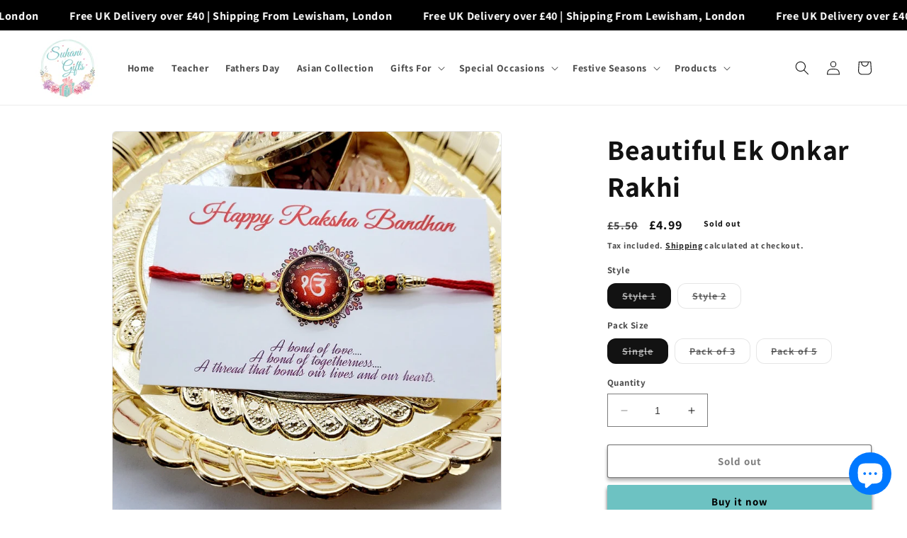

--- FILE ---
content_type: text/html; charset=utf-8
request_url: https://suhanigifts.com/products/beautiful-ek-onkar-rakhi
body_size: 38237
content:
<!doctype html>
<html class="no-js" lang="en">
  <head>
    <meta charset="utf-8">
    <meta http-equiv="X-UA-Compatible" content="IE=edge">
    <meta name="viewport" content="width=device-width,initial-scale=1">
    <meta name="theme-color" content="">
    <link rel="canonical" href="https://suhanigifts.com/products/beautiful-ek-onkar-rakhi">
    <link rel="preconnect" href="https://cdn.shopify.com" crossorigin><link rel="icon" type="image/png" href="//suhanigifts.com/cdn/shop/files/logo-200by200.jpg?crop=center&height=32&v=1665698015&width=32"><link rel="preconnect" href="https://fonts.shopifycdn.com" crossorigin><title>
      Beautiful Ek Onkar Rakhi
 &ndash; Suhani Gifts Limited</title>

    
      <meta name="description" content="These beautiful Ek Onkar rakhis are perfect for Rakhi this year. Two different styles to choose from. Rakhi can be made in the colour thread of your choice. Please state thread colour in personalisation box">
    

    

<meta property="og:site_name" content="Suhani Gifts Limited">
<meta property="og:url" content="https://suhanigifts.com/products/beautiful-ek-onkar-rakhi">
<meta property="og:title" content="Beautiful Ek Onkar Rakhi">
<meta property="og:type" content="product">
<meta property="og:description" content="These beautiful Ek Onkar rakhis are perfect for Rakhi this year. Two different styles to choose from. Rakhi can be made in the colour thread of your choice. Please state thread colour in personalisation box"><meta property="og:image" content="http://suhanigifts.com/cdn/shop/products/20220622_140554.jpg?v=1655911613">
  <meta property="og:image:secure_url" content="https://suhanigifts.com/cdn/shop/products/20220622_140554.jpg?v=1655911613">
  <meta property="og:image:width" content="1024">
  <meta property="og:image:height" content="1024"><meta property="og:price:amount" content="4.99">
  <meta property="og:price:currency" content="GBP"><meta name="twitter:card" content="summary_large_image">
<meta name="twitter:title" content="Beautiful Ek Onkar Rakhi">
<meta name="twitter:description" content="These beautiful Ek Onkar rakhis are perfect for Rakhi this year. Two different styles to choose from. Rakhi can be made in the colour thread of your choice. Please state thread colour in personalisation box">


    <script src="//suhanigifts.com/cdn/shop/t/38/assets/constants.js?v=95358004781563950421681134532" defer="defer"></script>
    <script src="//suhanigifts.com/cdn/shop/t/38/assets/pubsub.js?v=2921868252632587581681134532" defer="defer"></script>
    <script src="//suhanigifts.com/cdn/shop/t/38/assets/global.js?v=127210358271191040921681134532" defer="defer"></script>
    <script>window.performance && window.performance.mark && window.performance.mark('shopify.content_for_header.start');</script><meta name="google-site-verification" content="0hbjldq7aQtXU7K6_fpCMF_AQbzZH3IId_YFM9Z4Qe0">
<meta name="facebook-domain-verification" content="wzg9frf0rb4ivbzzns6g5o3pl1sav3">
<meta name="facebook-domain-verification" content="2lbxwzm9fcl8wk2r7vh1u8ydmb57sp">
<meta id="shopify-digital-wallet" name="shopify-digital-wallet" content="/52377682109/digital_wallets/dialog">
<meta name="shopify-checkout-api-token" content="b0584942ca17837bf1aee00c2e467164">
<meta id="in-context-paypal-metadata" data-shop-id="52377682109" data-venmo-supported="false" data-environment="production" data-locale="en_US" data-paypal-v4="true" data-currency="GBP">
<link rel="alternate" type="application/json+oembed" href="https://suhanigifts.com/products/beautiful-ek-onkar-rakhi.oembed">
<script async="async" src="/checkouts/internal/preloads.js?locale=en-GB"></script>
<link rel="preconnect" href="https://shop.app" crossorigin="anonymous">
<script async="async" src="https://shop.app/checkouts/internal/preloads.js?locale=en-GB&shop_id=52377682109" crossorigin="anonymous"></script>
<script id="apple-pay-shop-capabilities" type="application/json">{"shopId":52377682109,"countryCode":"GB","currencyCode":"GBP","merchantCapabilities":["supports3DS"],"merchantId":"gid:\/\/shopify\/Shop\/52377682109","merchantName":"Suhani Gifts Limited","requiredBillingContactFields":["postalAddress","email"],"requiredShippingContactFields":["postalAddress","email"],"shippingType":"shipping","supportedNetworks":["visa","maestro","masterCard","amex","discover","elo"],"total":{"type":"pending","label":"Suhani Gifts Limited","amount":"1.00"},"shopifyPaymentsEnabled":true,"supportsSubscriptions":true}</script>
<script id="shopify-features" type="application/json">{"accessToken":"b0584942ca17837bf1aee00c2e467164","betas":["rich-media-storefront-analytics"],"domain":"suhanigifts.com","predictiveSearch":true,"shopId":52377682109,"locale":"en"}</script>
<script>var Shopify = Shopify || {};
Shopify.shop = "suhani-gifts.myshopify.com";
Shopify.locale = "en";
Shopify.currency = {"active":"GBP","rate":"1.0"};
Shopify.country = "GB";
Shopify.theme = {"name":"Dawn","id":136556871916,"schema_name":"Dawn","schema_version":"9.0.0","theme_store_id":887,"role":"main"};
Shopify.theme.handle = "null";
Shopify.theme.style = {"id":null,"handle":null};
Shopify.cdnHost = "suhanigifts.com/cdn";
Shopify.routes = Shopify.routes || {};
Shopify.routes.root = "/";</script>
<script type="module">!function(o){(o.Shopify=o.Shopify||{}).modules=!0}(window);</script>
<script>!function(o){function n(){var o=[];function n(){o.push(Array.prototype.slice.apply(arguments))}return n.q=o,n}var t=o.Shopify=o.Shopify||{};t.loadFeatures=n(),t.autoloadFeatures=n()}(window);</script>
<script>
  window.ShopifyPay = window.ShopifyPay || {};
  window.ShopifyPay.apiHost = "shop.app\/pay";
  window.ShopifyPay.redirectState = null;
</script>
<script id="shop-js-analytics" type="application/json">{"pageType":"product"}</script>
<script defer="defer" async type="module" src="//suhanigifts.com/cdn/shopifycloud/shop-js/modules/v2/client.init-shop-cart-sync_BN7fPSNr.en.esm.js"></script>
<script defer="defer" async type="module" src="//suhanigifts.com/cdn/shopifycloud/shop-js/modules/v2/chunk.common_Cbph3Kss.esm.js"></script>
<script defer="defer" async type="module" src="//suhanigifts.com/cdn/shopifycloud/shop-js/modules/v2/chunk.modal_DKumMAJ1.esm.js"></script>
<script type="module">
  await import("//suhanigifts.com/cdn/shopifycloud/shop-js/modules/v2/client.init-shop-cart-sync_BN7fPSNr.en.esm.js");
await import("//suhanigifts.com/cdn/shopifycloud/shop-js/modules/v2/chunk.common_Cbph3Kss.esm.js");
await import("//suhanigifts.com/cdn/shopifycloud/shop-js/modules/v2/chunk.modal_DKumMAJ1.esm.js");

  window.Shopify.SignInWithShop?.initShopCartSync?.({"fedCMEnabled":true,"windoidEnabled":true});

</script>
<script>
  window.Shopify = window.Shopify || {};
  if (!window.Shopify.featureAssets) window.Shopify.featureAssets = {};
  window.Shopify.featureAssets['shop-js'] = {"shop-cart-sync":["modules/v2/client.shop-cart-sync_CJVUk8Jm.en.esm.js","modules/v2/chunk.common_Cbph3Kss.esm.js","modules/v2/chunk.modal_DKumMAJ1.esm.js"],"init-fed-cm":["modules/v2/client.init-fed-cm_7Fvt41F4.en.esm.js","modules/v2/chunk.common_Cbph3Kss.esm.js","modules/v2/chunk.modal_DKumMAJ1.esm.js"],"init-shop-email-lookup-coordinator":["modules/v2/client.init-shop-email-lookup-coordinator_Cc088_bR.en.esm.js","modules/v2/chunk.common_Cbph3Kss.esm.js","modules/v2/chunk.modal_DKumMAJ1.esm.js"],"init-windoid":["modules/v2/client.init-windoid_hPopwJRj.en.esm.js","modules/v2/chunk.common_Cbph3Kss.esm.js","modules/v2/chunk.modal_DKumMAJ1.esm.js"],"shop-button":["modules/v2/client.shop-button_B0jaPSNF.en.esm.js","modules/v2/chunk.common_Cbph3Kss.esm.js","modules/v2/chunk.modal_DKumMAJ1.esm.js"],"shop-cash-offers":["modules/v2/client.shop-cash-offers_DPIskqss.en.esm.js","modules/v2/chunk.common_Cbph3Kss.esm.js","modules/v2/chunk.modal_DKumMAJ1.esm.js"],"shop-toast-manager":["modules/v2/client.shop-toast-manager_CK7RT69O.en.esm.js","modules/v2/chunk.common_Cbph3Kss.esm.js","modules/v2/chunk.modal_DKumMAJ1.esm.js"],"init-shop-cart-sync":["modules/v2/client.init-shop-cart-sync_BN7fPSNr.en.esm.js","modules/v2/chunk.common_Cbph3Kss.esm.js","modules/v2/chunk.modal_DKumMAJ1.esm.js"],"init-customer-accounts-sign-up":["modules/v2/client.init-customer-accounts-sign-up_CfPf4CXf.en.esm.js","modules/v2/client.shop-login-button_DeIztwXF.en.esm.js","modules/v2/chunk.common_Cbph3Kss.esm.js","modules/v2/chunk.modal_DKumMAJ1.esm.js"],"pay-button":["modules/v2/client.pay-button_CgIwFSYN.en.esm.js","modules/v2/chunk.common_Cbph3Kss.esm.js","modules/v2/chunk.modal_DKumMAJ1.esm.js"],"init-customer-accounts":["modules/v2/client.init-customer-accounts_DQ3x16JI.en.esm.js","modules/v2/client.shop-login-button_DeIztwXF.en.esm.js","modules/v2/chunk.common_Cbph3Kss.esm.js","modules/v2/chunk.modal_DKumMAJ1.esm.js"],"avatar":["modules/v2/client.avatar_BTnouDA3.en.esm.js"],"init-shop-for-new-customer-accounts":["modules/v2/client.init-shop-for-new-customer-accounts_CsZy_esa.en.esm.js","modules/v2/client.shop-login-button_DeIztwXF.en.esm.js","modules/v2/chunk.common_Cbph3Kss.esm.js","modules/v2/chunk.modal_DKumMAJ1.esm.js"],"shop-follow-button":["modules/v2/client.shop-follow-button_BRMJjgGd.en.esm.js","modules/v2/chunk.common_Cbph3Kss.esm.js","modules/v2/chunk.modal_DKumMAJ1.esm.js"],"checkout-modal":["modules/v2/client.checkout-modal_B9Drz_yf.en.esm.js","modules/v2/chunk.common_Cbph3Kss.esm.js","modules/v2/chunk.modal_DKumMAJ1.esm.js"],"shop-login-button":["modules/v2/client.shop-login-button_DeIztwXF.en.esm.js","modules/v2/chunk.common_Cbph3Kss.esm.js","modules/v2/chunk.modal_DKumMAJ1.esm.js"],"lead-capture":["modules/v2/client.lead-capture_DXYzFM3R.en.esm.js","modules/v2/chunk.common_Cbph3Kss.esm.js","modules/v2/chunk.modal_DKumMAJ1.esm.js"],"shop-login":["modules/v2/client.shop-login_CA5pJqmO.en.esm.js","modules/v2/chunk.common_Cbph3Kss.esm.js","modules/v2/chunk.modal_DKumMAJ1.esm.js"],"payment-terms":["modules/v2/client.payment-terms_BxzfvcZJ.en.esm.js","modules/v2/chunk.common_Cbph3Kss.esm.js","modules/v2/chunk.modal_DKumMAJ1.esm.js"]};
</script>
<script id="__st">var __st={"a":52377682109,"offset":0,"reqid":"175d2463-c37f-4fa6-9304-59603e9f6ae4-1769818881","pageurl":"suhanigifts.com\/products\/beautiful-ek-onkar-rakhi","u":"c6e1873e7a72","p":"product","rtyp":"product","rid":7674391298284};</script>
<script>window.ShopifyPaypalV4VisibilityTracking = true;</script>
<script id="form-persister">!function(){'use strict';const t='contact',e='new_comment',n=[[t,t],['blogs',e],['comments',e],[t,'customer']],o='password',r='form_key',c=['recaptcha-v3-token','g-recaptcha-response','h-captcha-response',o],s=()=>{try{return window.sessionStorage}catch{return}},i='__shopify_v',u=t=>t.elements[r],a=function(){const t=[...n].map((([t,e])=>`form[action*='/${t}']:not([data-nocaptcha='true']) input[name='form_type'][value='${e}']`)).join(',');var e;return e=t,()=>e?[...document.querySelectorAll(e)].map((t=>t.form)):[]}();function m(t){const e=u(t);a().includes(t)&&(!e||!e.value)&&function(t){try{if(!s())return;!function(t){const e=s();if(!e)return;const n=u(t);if(!n)return;const o=n.value;o&&e.removeItem(o)}(t);const e=Array.from(Array(32),(()=>Math.random().toString(36)[2])).join('');!function(t,e){u(t)||t.append(Object.assign(document.createElement('input'),{type:'hidden',name:r})),t.elements[r].value=e}(t,e),function(t,e){const n=s();if(!n)return;const r=[...t.querySelectorAll(`input[type='${o}']`)].map((({name:t})=>t)),u=[...c,...r],a={};for(const[o,c]of new FormData(t).entries())u.includes(o)||(a[o]=c);n.setItem(e,JSON.stringify({[i]:1,action:t.action,data:a}))}(t,e)}catch(e){console.error('failed to persist form',e)}}(t)}const f=t=>{if('true'===t.dataset.persistBound)return;const e=function(t,e){const n=function(t){return'function'==typeof t.submit?t.submit:HTMLFormElement.prototype.submit}(t).bind(t);return function(){let t;return()=>{t||(t=!0,(()=>{try{e(),n()}catch(t){(t=>{console.error('form submit failed',t)})(t)}})(),setTimeout((()=>t=!1),250))}}()}(t,(()=>{m(t)}));!function(t,e){if('function'==typeof t.submit&&'function'==typeof e)try{t.submit=e}catch{}}(t,e),t.addEventListener('submit',(t=>{t.preventDefault(),e()})),t.dataset.persistBound='true'};!function(){function t(t){const e=(t=>{const e=t.target;return e instanceof HTMLFormElement?e:e&&e.form})(t);e&&m(e)}document.addEventListener('submit',t),document.addEventListener('DOMContentLoaded',(()=>{const e=a();for(const t of e)f(t);var n;n=document.body,new window.MutationObserver((t=>{for(const e of t)if('childList'===e.type&&e.addedNodes.length)for(const t of e.addedNodes)1===t.nodeType&&'FORM'===t.tagName&&a().includes(t)&&f(t)})).observe(n,{childList:!0,subtree:!0,attributes:!1}),document.removeEventListener('submit',t)}))}()}();</script>
<script integrity="sha256-4kQ18oKyAcykRKYeNunJcIwy7WH5gtpwJnB7kiuLZ1E=" data-source-attribution="shopify.loadfeatures" defer="defer" src="//suhanigifts.com/cdn/shopifycloud/storefront/assets/storefront/load_feature-a0a9edcb.js" crossorigin="anonymous"></script>
<script crossorigin="anonymous" defer="defer" src="//suhanigifts.com/cdn/shopifycloud/storefront/assets/shopify_pay/storefront-65b4c6d7.js?v=20250812"></script>
<script data-source-attribution="shopify.dynamic_checkout.dynamic.init">var Shopify=Shopify||{};Shopify.PaymentButton=Shopify.PaymentButton||{isStorefrontPortableWallets:!0,init:function(){window.Shopify.PaymentButton.init=function(){};var t=document.createElement("script");t.src="https://suhanigifts.com/cdn/shopifycloud/portable-wallets/latest/portable-wallets.en.js",t.type="module",document.head.appendChild(t)}};
</script>
<script data-source-attribution="shopify.dynamic_checkout.buyer_consent">
  function portableWalletsHideBuyerConsent(e){var t=document.getElementById("shopify-buyer-consent"),n=document.getElementById("shopify-subscription-policy-button");t&&n&&(t.classList.add("hidden"),t.setAttribute("aria-hidden","true"),n.removeEventListener("click",e))}function portableWalletsShowBuyerConsent(e){var t=document.getElementById("shopify-buyer-consent"),n=document.getElementById("shopify-subscription-policy-button");t&&n&&(t.classList.remove("hidden"),t.removeAttribute("aria-hidden"),n.addEventListener("click",e))}window.Shopify?.PaymentButton&&(window.Shopify.PaymentButton.hideBuyerConsent=portableWalletsHideBuyerConsent,window.Shopify.PaymentButton.showBuyerConsent=portableWalletsShowBuyerConsent);
</script>
<script>
  function portableWalletsCleanup(e){e&&e.src&&console.error("Failed to load portable wallets script "+e.src);var t=document.querySelectorAll("shopify-accelerated-checkout .shopify-payment-button__skeleton, shopify-accelerated-checkout-cart .wallet-cart-button__skeleton"),e=document.getElementById("shopify-buyer-consent");for(let e=0;e<t.length;e++)t[e].remove();e&&e.remove()}function portableWalletsNotLoadedAsModule(e){e instanceof ErrorEvent&&"string"==typeof e.message&&e.message.includes("import.meta")&&"string"==typeof e.filename&&e.filename.includes("portable-wallets")&&(window.removeEventListener("error",portableWalletsNotLoadedAsModule),window.Shopify.PaymentButton.failedToLoad=e,"loading"===document.readyState?document.addEventListener("DOMContentLoaded",window.Shopify.PaymentButton.init):window.Shopify.PaymentButton.init())}window.addEventListener("error",portableWalletsNotLoadedAsModule);
</script>

<script type="module" src="https://suhanigifts.com/cdn/shopifycloud/portable-wallets/latest/portable-wallets.en.js" onError="portableWalletsCleanup(this)" crossorigin="anonymous"></script>
<script nomodule>
  document.addEventListener("DOMContentLoaded", portableWalletsCleanup);
</script>

<script id='scb4127' type='text/javascript' async='' src='https://suhanigifts.com/cdn/shopifycloud/privacy-banner/storefront-banner.js'></script><link id="shopify-accelerated-checkout-styles" rel="stylesheet" media="screen" href="https://suhanigifts.com/cdn/shopifycloud/portable-wallets/latest/accelerated-checkout-backwards-compat.css" crossorigin="anonymous">
<style id="shopify-accelerated-checkout-cart">
        #shopify-buyer-consent {
  margin-top: 1em;
  display: inline-block;
  width: 100%;
}

#shopify-buyer-consent.hidden {
  display: none;
}

#shopify-subscription-policy-button {
  background: none;
  border: none;
  padding: 0;
  text-decoration: underline;
  font-size: inherit;
  cursor: pointer;
}

#shopify-subscription-policy-button::before {
  box-shadow: none;
}

      </style>
<script id="sections-script" data-sections="header" defer="defer" src="//suhanigifts.com/cdn/shop/t/38/compiled_assets/scripts.js?v=4870"></script>
<script>window.performance && window.performance.mark && window.performance.mark('shopify.content_for_header.end');</script>


    <style data-shopify>
      @font-face {
  font-family: Assistant;
  font-weight: 700;
  font-style: normal;
  font-display: swap;
  src: url("//suhanigifts.com/cdn/fonts/assistant/assistant_n7.bf44452348ec8b8efa3aa3068825305886b1c83c.woff2") format("woff2"),
       url("//suhanigifts.com/cdn/fonts/assistant/assistant_n7.0c887fee83f6b3bda822f1150b912c72da0f7b64.woff") format("woff");
}

      @font-face {
  font-family: Assistant;
  font-weight: 700;
  font-style: normal;
  font-display: swap;
  src: url("//suhanigifts.com/cdn/fonts/assistant/assistant_n7.bf44452348ec8b8efa3aa3068825305886b1c83c.woff2") format("woff2"),
       url("//suhanigifts.com/cdn/fonts/assistant/assistant_n7.0c887fee83f6b3bda822f1150b912c72da0f7b64.woff") format("woff");
}

      
      
      @font-face {
  font-family: Assistant;
  font-weight: 700;
  font-style: normal;
  font-display: swap;
  src: url("//suhanigifts.com/cdn/fonts/assistant/assistant_n7.bf44452348ec8b8efa3aa3068825305886b1c83c.woff2") format("woff2"),
       url("//suhanigifts.com/cdn/fonts/assistant/assistant_n7.0c887fee83f6b3bda822f1150b912c72da0f7b64.woff") format("woff");
}


      :root {
        --font-body-family: Assistant, sans-serif;
        --font-body-style: normal;
        --font-body-weight: 700;
        --font-body-weight-bold: 1000;

        --font-heading-family: Assistant, sans-serif;
        --font-heading-style: normal;
        --font-heading-weight: 700;

        --font-body-scale: 1.0;
        --font-heading-scale: 1.0;

        --color-base-text: 18, 18, 18;
        --color-shadow: 18, 18, 18;
        --color-base-background-1: 255, 255, 255;
        --color-base-background-2: 248, 241, 230;
        --color-base-solid-button-labels: 0, 0, 0;
        --color-base-outline-button-labels: 0, 0, 0;
        --color-base-accent-1: 109, 194, 194;
        --color-base-accent-2: 177, 110, 173;
        --payment-terms-background-color: #ffffff;

        --gradient-base-background-1: #ffffff;
        --gradient-base-background-2: linear-gradient(0deg, rgba(177, 110, 173, 0.66) 19%, rgba(109, 194, 194, 0.43) 32%);
        --gradient-base-accent-1: #6dc2c2;
        --gradient-base-accent-2: #b16ead;

        --media-padding: px;
        --media-border-opacity: 0.1;
        --media-border-width: 1px;
        --media-radius: 6px;
        --media-shadow-opacity: 0.0;
        --media-shadow-horizontal-offset: 0px;
        --media-shadow-vertical-offset: -40px;
        --media-shadow-blur-radius: 5px;
        --media-shadow-visible: 0;

        --page-width: 160rem;
        --page-width-margin: 0rem;

        --product-card-image-padding: 0.0rem;
        --product-card-corner-radius: 1.0rem;
        --product-card-text-alignment: left;
        --product-card-border-width: 0.1rem;
        --product-card-border-opacity: 0.25;
        --product-card-shadow-opacity: 0.5;
        --product-card-shadow-visible: 1;
        --product-card-shadow-horizontal-offset: 0.0rem;
        --product-card-shadow-vertical-offset: 0.4rem;
        --product-card-shadow-blur-radius: 0.5rem;

        --collection-card-image-padding: 0.0rem;
        --collection-card-corner-radius: 0.0rem;
        --collection-card-text-alignment: left;
        --collection-card-border-width: 0.1rem;
        --collection-card-border-opacity: 0.1;
        --collection-card-shadow-opacity: 0.3;
        --collection-card-shadow-visible: 1;
        --collection-card-shadow-horizontal-offset: 0.0rem;
        --collection-card-shadow-vertical-offset: 0.4rem;
        --collection-card-shadow-blur-radius: 0.5rem;

        --blog-card-image-padding: 0.0rem;
        --blog-card-corner-radius: 1.0rem;
        --blog-card-text-alignment: left;
        --blog-card-border-width: 0.1rem;
        --blog-card-border-opacity: 0.1;
        --blog-card-shadow-opacity: 0.0;
        --blog-card-shadow-visible: 0;
        --blog-card-shadow-horizontal-offset: 0.0rem;
        --blog-card-shadow-vertical-offset: 0.4rem;
        --blog-card-shadow-blur-radius: 0.5rem;

        --badge-corner-radius: 4.0rem;

        --popup-border-width: 1px;
        --popup-border-opacity: 0.1;
        --popup-corner-radius: 0px;
        --popup-shadow-opacity: 0.0;
        --popup-shadow-horizontal-offset: 0px;
        --popup-shadow-vertical-offset: 4px;
        --popup-shadow-blur-radius: 5px;

        --drawer-border-width: 1px;
        --drawer-border-opacity: 0.1;
        --drawer-shadow-opacity: 0.0;
        --drawer-shadow-horizontal-offset: 0px;
        --drawer-shadow-vertical-offset: 4px;
        --drawer-shadow-blur-radius: 5px;

        --spacing-sections-desktop: 0px;
        --spacing-sections-mobile: 0px;

        --grid-desktop-vertical-spacing: 4px;
        --grid-desktop-horizontal-spacing: 4px;
        --grid-mobile-vertical-spacing: 2px;
        --grid-mobile-horizontal-spacing: 2px;

        --text-boxes-border-opacity: 0.1;
        --text-boxes-border-width: 0px;
        --text-boxes-radius: 4px;
        --text-boxes-shadow-opacity: 0.0;
        --text-boxes-shadow-visible: 0;
        --text-boxes-shadow-horizontal-offset: 0px;
        --text-boxes-shadow-vertical-offset: 4px;
        --text-boxes-shadow-blur-radius: 5px;

        --buttons-radius: 2px;
        --buttons-radius-outset: 3px;
        --buttons-border-width: 1px;
        --buttons-border-opacity: 1.0;
        --buttons-shadow-opacity: 0.65;
        --buttons-shadow-visible: 1;
        --buttons-shadow-horizontal-offset: 0px;
        --buttons-shadow-vertical-offset: 4px;
        --buttons-shadow-blur-radius: 5px;
        --buttons-border-offset: 0.3px;

        --inputs-radius: 0px;
        --inputs-border-width: 1px;
        --inputs-border-opacity: 0.55;
        --inputs-shadow-opacity: 0.0;
        --inputs-shadow-horizontal-offset: 0px;
        --inputs-margin-offset: 0px;
        --inputs-shadow-vertical-offset: 0px;
        --inputs-shadow-blur-radius: 5px;
        --inputs-radius-outset: 0px;

        --variant-pills-radius: 12px;
        --variant-pills-border-width: 1px;
        --variant-pills-border-opacity: 0.7;
        --variant-pills-shadow-opacity: 0.0;
        --variant-pills-shadow-horizontal-offset: 0px;
        --variant-pills-shadow-vertical-offset: 4px;
        --variant-pills-shadow-blur-radius: 5px;
      }

      *,
      *::before,
      *::after {
        box-sizing: inherit;
      }

      html {
        box-sizing: border-box;
        font-size: calc(var(--font-body-scale) * 62.5%);
        height: 100%;
      }

      body {
        display: grid;
        grid-template-rows: auto auto 1fr auto;
        grid-template-columns: 100%;
        min-height: 100%;
        margin: 0;
        font-size: 1.5rem;
        letter-spacing: 0.06rem;
        line-height: calc(1 + 0.8 / var(--font-body-scale));
        font-family: var(--font-body-family);
        font-style: var(--font-body-style);
        font-weight: var(--font-body-weight);
      }

      @media screen and (min-width: 750px) {
        body {
          font-size: 1.6rem;
        }
      }
    </style>

    <link href="//suhanigifts.com/cdn/shop/t/38/assets/base.css?v=140624990073879848751681134530" rel="stylesheet" type="text/css" media="all" />
<link rel="preload" as="font" href="//suhanigifts.com/cdn/fonts/assistant/assistant_n7.bf44452348ec8b8efa3aa3068825305886b1c83c.woff2" type="font/woff2" crossorigin><link rel="preload" as="font" href="//suhanigifts.com/cdn/fonts/assistant/assistant_n7.bf44452348ec8b8efa3aa3068825305886b1c83c.woff2" type="font/woff2" crossorigin><link
        rel="stylesheet"
        href="//suhanigifts.com/cdn/shop/t/38/assets/component-predictive-search.css?v=85913294783299393391681134531"
        media="print"
        onload="this.media='all'"
      ><script>
      document.documentElement.className = document.documentElement.className.replace('no-js', 'js');
      if (Shopify.designMode) {
        document.documentElement.classList.add('shopify-design-mode');
      }
    </script>
  <script src="https://cdn.shopify.com/extensions/e8878072-2f6b-4e89-8082-94b04320908d/inbox-1254/assets/inbox-chat-loader.js" type="text/javascript" defer="defer"></script>
<link href="https://monorail-edge.shopifysvc.com" rel="dns-prefetch">
<script>(function(){if ("sendBeacon" in navigator && "performance" in window) {try {var session_token_from_headers = performance.getEntriesByType('navigation')[0].serverTiming.find(x => x.name == '_s').description;} catch {var session_token_from_headers = undefined;}var session_cookie_matches = document.cookie.match(/_shopify_s=([^;]*)/);var session_token_from_cookie = session_cookie_matches && session_cookie_matches.length === 2 ? session_cookie_matches[1] : "";var session_token = session_token_from_headers || session_token_from_cookie || "";function handle_abandonment_event(e) {var entries = performance.getEntries().filter(function(entry) {return /monorail-edge.shopifysvc.com/.test(entry.name);});if (!window.abandonment_tracked && entries.length === 0) {window.abandonment_tracked = true;var currentMs = Date.now();var navigation_start = performance.timing.navigationStart;var payload = {shop_id: 52377682109,url: window.location.href,navigation_start,duration: currentMs - navigation_start,session_token,page_type: "product"};window.navigator.sendBeacon("https://monorail-edge.shopifysvc.com/v1/produce", JSON.stringify({schema_id: "online_store_buyer_site_abandonment/1.1",payload: payload,metadata: {event_created_at_ms: currentMs,event_sent_at_ms: currentMs}}));}}window.addEventListener('pagehide', handle_abandonment_event);}}());</script>
<script id="web-pixels-manager-setup">(function e(e,d,r,n,o){if(void 0===o&&(o={}),!Boolean(null===(a=null===(i=window.Shopify)||void 0===i?void 0:i.analytics)||void 0===a?void 0:a.replayQueue)){var i,a;window.Shopify=window.Shopify||{};var t=window.Shopify;t.analytics=t.analytics||{};var s=t.analytics;s.replayQueue=[],s.publish=function(e,d,r){return s.replayQueue.push([e,d,r]),!0};try{self.performance.mark("wpm:start")}catch(e){}var l=function(){var e={modern:/Edge?\/(1{2}[4-9]|1[2-9]\d|[2-9]\d{2}|\d{4,})\.\d+(\.\d+|)|Firefox\/(1{2}[4-9]|1[2-9]\d|[2-9]\d{2}|\d{4,})\.\d+(\.\d+|)|Chrom(ium|e)\/(9{2}|\d{3,})\.\d+(\.\d+|)|(Maci|X1{2}).+ Version\/(15\.\d+|(1[6-9]|[2-9]\d|\d{3,})\.\d+)([,.]\d+|)( \(\w+\)|)( Mobile\/\w+|) Safari\/|Chrome.+OPR\/(9{2}|\d{3,})\.\d+\.\d+|(CPU[ +]OS|iPhone[ +]OS|CPU[ +]iPhone|CPU IPhone OS|CPU iPad OS)[ +]+(15[._]\d+|(1[6-9]|[2-9]\d|\d{3,})[._]\d+)([._]\d+|)|Android:?[ /-](13[3-9]|1[4-9]\d|[2-9]\d{2}|\d{4,})(\.\d+|)(\.\d+|)|Android.+Firefox\/(13[5-9]|1[4-9]\d|[2-9]\d{2}|\d{4,})\.\d+(\.\d+|)|Android.+Chrom(ium|e)\/(13[3-9]|1[4-9]\d|[2-9]\d{2}|\d{4,})\.\d+(\.\d+|)|SamsungBrowser\/([2-9]\d|\d{3,})\.\d+/,legacy:/Edge?\/(1[6-9]|[2-9]\d|\d{3,})\.\d+(\.\d+|)|Firefox\/(5[4-9]|[6-9]\d|\d{3,})\.\d+(\.\d+|)|Chrom(ium|e)\/(5[1-9]|[6-9]\d|\d{3,})\.\d+(\.\d+|)([\d.]+$|.*Safari\/(?![\d.]+ Edge\/[\d.]+$))|(Maci|X1{2}).+ Version\/(10\.\d+|(1[1-9]|[2-9]\d|\d{3,})\.\d+)([,.]\d+|)( \(\w+\)|)( Mobile\/\w+|) Safari\/|Chrome.+OPR\/(3[89]|[4-9]\d|\d{3,})\.\d+\.\d+|(CPU[ +]OS|iPhone[ +]OS|CPU[ +]iPhone|CPU IPhone OS|CPU iPad OS)[ +]+(10[._]\d+|(1[1-9]|[2-9]\d|\d{3,})[._]\d+)([._]\d+|)|Android:?[ /-](13[3-9]|1[4-9]\d|[2-9]\d{2}|\d{4,})(\.\d+|)(\.\d+|)|Mobile Safari.+OPR\/([89]\d|\d{3,})\.\d+\.\d+|Android.+Firefox\/(13[5-9]|1[4-9]\d|[2-9]\d{2}|\d{4,})\.\d+(\.\d+|)|Android.+Chrom(ium|e)\/(13[3-9]|1[4-9]\d|[2-9]\d{2}|\d{4,})\.\d+(\.\d+|)|Android.+(UC? ?Browser|UCWEB|U3)[ /]?(15\.([5-9]|\d{2,})|(1[6-9]|[2-9]\d|\d{3,})\.\d+)\.\d+|SamsungBrowser\/(5\.\d+|([6-9]|\d{2,})\.\d+)|Android.+MQ{2}Browser\/(14(\.(9|\d{2,})|)|(1[5-9]|[2-9]\d|\d{3,})(\.\d+|))(\.\d+|)|K[Aa][Ii]OS\/(3\.\d+|([4-9]|\d{2,})\.\d+)(\.\d+|)/},d=e.modern,r=e.legacy,n=navigator.userAgent;return n.match(d)?"modern":n.match(r)?"legacy":"unknown"}(),u="modern"===l?"modern":"legacy",c=(null!=n?n:{modern:"",legacy:""})[u],f=function(e){return[e.baseUrl,"/wpm","/b",e.hashVersion,"modern"===e.buildTarget?"m":"l",".js"].join("")}({baseUrl:d,hashVersion:r,buildTarget:u}),m=function(e){var d=e.version,r=e.bundleTarget,n=e.surface,o=e.pageUrl,i=e.monorailEndpoint;return{emit:function(e){var a=e.status,t=e.errorMsg,s=(new Date).getTime(),l=JSON.stringify({metadata:{event_sent_at_ms:s},events:[{schema_id:"web_pixels_manager_load/3.1",payload:{version:d,bundle_target:r,page_url:o,status:a,surface:n,error_msg:t},metadata:{event_created_at_ms:s}}]});if(!i)return console&&console.warn&&console.warn("[Web Pixels Manager] No Monorail endpoint provided, skipping logging."),!1;try{return self.navigator.sendBeacon.bind(self.navigator)(i,l)}catch(e){}var u=new XMLHttpRequest;try{return u.open("POST",i,!0),u.setRequestHeader("Content-Type","text/plain"),u.send(l),!0}catch(e){return console&&console.warn&&console.warn("[Web Pixels Manager] Got an unhandled error while logging to Monorail."),!1}}}}({version:r,bundleTarget:l,surface:e.surface,pageUrl:self.location.href,monorailEndpoint:e.monorailEndpoint});try{o.browserTarget=l,function(e){var d=e.src,r=e.async,n=void 0===r||r,o=e.onload,i=e.onerror,a=e.sri,t=e.scriptDataAttributes,s=void 0===t?{}:t,l=document.createElement("script"),u=document.querySelector("head"),c=document.querySelector("body");if(l.async=n,l.src=d,a&&(l.integrity=a,l.crossOrigin="anonymous"),s)for(var f in s)if(Object.prototype.hasOwnProperty.call(s,f))try{l.dataset[f]=s[f]}catch(e){}if(o&&l.addEventListener("load",o),i&&l.addEventListener("error",i),u)u.appendChild(l);else{if(!c)throw new Error("Did not find a head or body element to append the script");c.appendChild(l)}}({src:f,async:!0,onload:function(){if(!function(){var e,d;return Boolean(null===(d=null===(e=window.Shopify)||void 0===e?void 0:e.analytics)||void 0===d?void 0:d.initialized)}()){var d=window.webPixelsManager.init(e)||void 0;if(d){var r=window.Shopify.analytics;r.replayQueue.forEach((function(e){var r=e[0],n=e[1],o=e[2];d.publishCustomEvent(r,n,o)})),r.replayQueue=[],r.publish=d.publishCustomEvent,r.visitor=d.visitor,r.initialized=!0}}},onerror:function(){return m.emit({status:"failed",errorMsg:"".concat(f," has failed to load")})},sri:function(e){var d=/^sha384-[A-Za-z0-9+/=]+$/;return"string"==typeof e&&d.test(e)}(c)?c:"",scriptDataAttributes:o}),m.emit({status:"loading"})}catch(e){m.emit({status:"failed",errorMsg:(null==e?void 0:e.message)||"Unknown error"})}}})({shopId: 52377682109,storefrontBaseUrl: "https://suhanigifts.com",extensionsBaseUrl: "https://extensions.shopifycdn.com/cdn/shopifycloud/web-pixels-manager",monorailEndpoint: "https://monorail-edge.shopifysvc.com/unstable/produce_batch",surface: "storefront-renderer",enabledBetaFlags: ["2dca8a86"],webPixelsConfigList: [{"id":"907542906","configuration":"{\"config\":\"{\\\"pixel_id\\\":\\\"G-8QTS3VG6QR\\\",\\\"target_country\\\":\\\"GB\\\",\\\"gtag_events\\\":[{\\\"type\\\":\\\"search\\\",\\\"action_label\\\":[\\\"G-8QTS3VG6QR\\\",\\\"AW-438367314\\\/fSxcCK2Jr_IBENLog9EB\\\"]},{\\\"type\\\":\\\"begin_checkout\\\",\\\"action_label\\\":[\\\"G-8QTS3VG6QR\\\",\\\"AW-438367314\\\/2sHHCKqJr_IBENLog9EB\\\"]},{\\\"type\\\":\\\"view_item\\\",\\\"action_label\\\":[\\\"G-8QTS3VG6QR\\\",\\\"AW-438367314\\\/WUiUCKSJr_IBENLog9EB\\\",\\\"MC-VN5KVD3FXH\\\"]},{\\\"type\\\":\\\"purchase\\\",\\\"action_label\\\":[\\\"G-8QTS3VG6QR\\\",\\\"AW-438367314\\\/4ACJCKGJr_IBENLog9EB\\\",\\\"MC-VN5KVD3FXH\\\"]},{\\\"type\\\":\\\"page_view\\\",\\\"action_label\\\":[\\\"G-8QTS3VG6QR\\\",\\\"AW-438367314\\\/BWCACJ6Jr_IBENLog9EB\\\",\\\"MC-VN5KVD3FXH\\\"]},{\\\"type\\\":\\\"add_payment_info\\\",\\\"action_label\\\":[\\\"G-8QTS3VG6QR\\\",\\\"AW-438367314\\\/u3YSCLCJr_IBENLog9EB\\\"]},{\\\"type\\\":\\\"add_to_cart\\\",\\\"action_label\\\":[\\\"G-8QTS3VG6QR\\\",\\\"AW-438367314\\\/6Bf-CKeJr_IBENLog9EB\\\"]}],\\\"enable_monitoring_mode\\\":false}\"}","eventPayloadVersion":"v1","runtimeContext":"OPEN","scriptVersion":"b2a88bafab3e21179ed38636efcd8a93","type":"APP","apiClientId":1780363,"privacyPurposes":[],"dataSharingAdjustments":{"protectedCustomerApprovalScopes":["read_customer_address","read_customer_email","read_customer_name","read_customer_personal_data","read_customer_phone"]}},{"id":"424575212","configuration":"{\"pixelCode\":\"CDG1J0BC77UC9S49I5K0\"}","eventPayloadVersion":"v1","runtimeContext":"STRICT","scriptVersion":"22e92c2ad45662f435e4801458fb78cc","type":"APP","apiClientId":4383523,"privacyPurposes":["ANALYTICS","MARKETING","SALE_OF_DATA"],"dataSharingAdjustments":{"protectedCustomerApprovalScopes":["read_customer_address","read_customer_email","read_customer_name","read_customer_personal_data","read_customer_phone"]}},{"id":"146866412","configuration":"{\"pixel_id\":\"378940653211562\",\"pixel_type\":\"facebook_pixel\",\"metaapp_system_user_token\":\"-\"}","eventPayloadVersion":"v1","runtimeContext":"OPEN","scriptVersion":"ca16bc87fe92b6042fbaa3acc2fbdaa6","type":"APP","apiClientId":2329312,"privacyPurposes":["ANALYTICS","MARKETING","SALE_OF_DATA"],"dataSharingAdjustments":{"protectedCustomerApprovalScopes":["read_customer_address","read_customer_email","read_customer_name","read_customer_personal_data","read_customer_phone"]}},{"id":"79560940","configuration":"{\"tagID\":\"2614298926622\"}","eventPayloadVersion":"v1","runtimeContext":"STRICT","scriptVersion":"18031546ee651571ed29edbe71a3550b","type":"APP","apiClientId":3009811,"privacyPurposes":["ANALYTICS","MARKETING","SALE_OF_DATA"],"dataSharingAdjustments":{"protectedCustomerApprovalScopes":["read_customer_address","read_customer_email","read_customer_name","read_customer_personal_data","read_customer_phone"]}},{"id":"shopify-app-pixel","configuration":"{}","eventPayloadVersion":"v1","runtimeContext":"STRICT","scriptVersion":"0450","apiClientId":"shopify-pixel","type":"APP","privacyPurposes":["ANALYTICS","MARKETING"]},{"id":"shopify-custom-pixel","eventPayloadVersion":"v1","runtimeContext":"LAX","scriptVersion":"0450","apiClientId":"shopify-pixel","type":"CUSTOM","privacyPurposes":["ANALYTICS","MARKETING"]}],isMerchantRequest: false,initData: {"shop":{"name":"Suhani Gifts Limited","paymentSettings":{"currencyCode":"GBP"},"myshopifyDomain":"suhani-gifts.myshopify.com","countryCode":"GB","storefrontUrl":"https:\/\/suhanigifts.com"},"customer":null,"cart":null,"checkout":null,"productVariants":[{"price":{"amount":4.99,"currencyCode":"GBP"},"product":{"title":"Beautiful Ek Onkar Rakhi","vendor":"Suhani Gifts Limited","id":"7674391298284","untranslatedTitle":"Beautiful Ek Onkar Rakhi","url":"\/products\/beautiful-ek-onkar-rakhi","type":"Rakhi"},"id":"42916567318764","image":{"src":"\/\/suhanigifts.com\/cdn\/shop\/products\/20220622_140554.jpg?v=1655911613"},"sku":null,"title":"Style 1 \/ Single","untranslatedTitle":"Style 1 \/ Single"},{"price":{"amount":12.49,"currencyCode":"GBP"},"product":{"title":"Beautiful Ek Onkar Rakhi","vendor":"Suhani Gifts Limited","id":"7674391298284","untranslatedTitle":"Beautiful Ek Onkar Rakhi","url":"\/products\/beautiful-ek-onkar-rakhi","type":"Rakhi"},"id":"42916567515372","image":{"src":"\/\/suhanigifts.com\/cdn\/shop\/products\/20220622_140554.jpg?v=1655911613"},"sku":null,"title":"Style 1 \/ Pack of 3","untranslatedTitle":"Style 1 \/ Pack of 3"},{"price":{"amount":19.99,"currencyCode":"GBP"},"product":{"title":"Beautiful Ek Onkar Rakhi","vendor":"Suhani Gifts Limited","id":"7674391298284","untranslatedTitle":"Beautiful Ek Onkar Rakhi","url":"\/products\/beautiful-ek-onkar-rakhi","type":"Rakhi"},"id":"42916567744748","image":{"src":"\/\/suhanigifts.com\/cdn\/shop\/products\/20220622_140554.jpg?v=1655911613"},"sku":null,"title":"Style 1 \/ Pack of 5","untranslatedTitle":"Style 1 \/ Pack of 5"},{"price":{"amount":4.99,"currencyCode":"GBP"},"product":{"title":"Beautiful Ek Onkar Rakhi","vendor":"Suhani Gifts Limited","id":"7674391298284","untranslatedTitle":"Beautiful Ek Onkar Rakhi","url":"\/products\/beautiful-ek-onkar-rakhi","type":"Rakhi"},"id":"42916671946988","image":{"src":"\/\/suhanigifts.com\/cdn\/shop\/products\/20220622_140502.jpg?v=1655911624"},"sku":"","title":"Style 2 \/ Single","untranslatedTitle":"Style 2 \/ Single"},{"price":{"amount":12.49,"currencyCode":"GBP"},"product":{"title":"Beautiful Ek Onkar Rakhi","vendor":"Suhani Gifts Limited","id":"7674391298284","untranslatedTitle":"Beautiful Ek Onkar Rakhi","url":"\/products\/beautiful-ek-onkar-rakhi","type":"Rakhi"},"id":"42916671979756","image":{"src":"\/\/suhanigifts.com\/cdn\/shop\/products\/20220622_140502.jpg?v=1655911624"},"sku":"","title":"Style 2 \/ Pack of 3","untranslatedTitle":"Style 2 \/ Pack of 3"},{"price":{"amount":19.99,"currencyCode":"GBP"},"product":{"title":"Beautiful Ek Onkar Rakhi","vendor":"Suhani Gifts Limited","id":"7674391298284","untranslatedTitle":"Beautiful Ek Onkar Rakhi","url":"\/products\/beautiful-ek-onkar-rakhi","type":"Rakhi"},"id":"42916672012524","image":{"src":"\/\/suhanigifts.com\/cdn\/shop\/products\/20220622_140502.jpg?v=1655911624"},"sku":"","title":"Style 2 \/ Pack of 5","untranslatedTitle":"Style 2 \/ Pack of 5"}],"purchasingCompany":null},},"https://suhanigifts.com/cdn","1d2a099fw23dfb22ep557258f5m7a2edbae",{"modern":"","legacy":""},{"shopId":"52377682109","storefrontBaseUrl":"https:\/\/suhanigifts.com","extensionBaseUrl":"https:\/\/extensions.shopifycdn.com\/cdn\/shopifycloud\/web-pixels-manager","surface":"storefront-renderer","enabledBetaFlags":"[\"2dca8a86\"]","isMerchantRequest":"false","hashVersion":"1d2a099fw23dfb22ep557258f5m7a2edbae","publish":"custom","events":"[[\"page_viewed\",{}],[\"product_viewed\",{\"productVariant\":{\"price\":{\"amount\":4.99,\"currencyCode\":\"GBP\"},\"product\":{\"title\":\"Beautiful Ek Onkar Rakhi\",\"vendor\":\"Suhani Gifts Limited\",\"id\":\"7674391298284\",\"untranslatedTitle\":\"Beautiful Ek Onkar Rakhi\",\"url\":\"\/products\/beautiful-ek-onkar-rakhi\",\"type\":\"Rakhi\"},\"id\":\"42916567318764\",\"image\":{\"src\":\"\/\/suhanigifts.com\/cdn\/shop\/products\/20220622_140554.jpg?v=1655911613\"},\"sku\":null,\"title\":\"Style 1 \/ Single\",\"untranslatedTitle\":\"Style 1 \/ Single\"}}]]"});</script><script>
  window.ShopifyAnalytics = window.ShopifyAnalytics || {};
  window.ShopifyAnalytics.meta = window.ShopifyAnalytics.meta || {};
  window.ShopifyAnalytics.meta.currency = 'GBP';
  var meta = {"product":{"id":7674391298284,"gid":"gid:\/\/shopify\/Product\/7674391298284","vendor":"Suhani Gifts Limited","type":"Rakhi","handle":"beautiful-ek-onkar-rakhi","variants":[{"id":42916567318764,"price":499,"name":"Beautiful Ek Onkar Rakhi - Style 1 \/ Single","public_title":"Style 1 \/ Single","sku":null},{"id":42916567515372,"price":1249,"name":"Beautiful Ek Onkar Rakhi - Style 1 \/ Pack of 3","public_title":"Style 1 \/ Pack of 3","sku":null},{"id":42916567744748,"price":1999,"name":"Beautiful Ek Onkar Rakhi - Style 1 \/ Pack of 5","public_title":"Style 1 \/ Pack of 5","sku":null},{"id":42916671946988,"price":499,"name":"Beautiful Ek Onkar Rakhi - Style 2 \/ Single","public_title":"Style 2 \/ Single","sku":""},{"id":42916671979756,"price":1249,"name":"Beautiful Ek Onkar Rakhi - Style 2 \/ Pack of 3","public_title":"Style 2 \/ Pack of 3","sku":""},{"id":42916672012524,"price":1999,"name":"Beautiful Ek Onkar Rakhi - Style 2 \/ Pack of 5","public_title":"Style 2 \/ Pack of 5","sku":""}],"remote":false},"page":{"pageType":"product","resourceType":"product","resourceId":7674391298284,"requestId":"175d2463-c37f-4fa6-9304-59603e9f6ae4-1769818881"}};
  for (var attr in meta) {
    window.ShopifyAnalytics.meta[attr] = meta[attr];
  }
</script>
<script class="analytics">
  (function () {
    var customDocumentWrite = function(content) {
      var jquery = null;

      if (window.jQuery) {
        jquery = window.jQuery;
      } else if (window.Checkout && window.Checkout.$) {
        jquery = window.Checkout.$;
      }

      if (jquery) {
        jquery('body').append(content);
      }
    };

    var hasLoggedConversion = function(token) {
      if (token) {
        return document.cookie.indexOf('loggedConversion=' + token) !== -1;
      }
      return false;
    }

    var setCookieIfConversion = function(token) {
      if (token) {
        var twoMonthsFromNow = new Date(Date.now());
        twoMonthsFromNow.setMonth(twoMonthsFromNow.getMonth() + 2);

        document.cookie = 'loggedConversion=' + token + '; expires=' + twoMonthsFromNow;
      }
    }

    var trekkie = window.ShopifyAnalytics.lib = window.trekkie = window.trekkie || [];
    if (trekkie.integrations) {
      return;
    }
    trekkie.methods = [
      'identify',
      'page',
      'ready',
      'track',
      'trackForm',
      'trackLink'
    ];
    trekkie.factory = function(method) {
      return function() {
        var args = Array.prototype.slice.call(arguments);
        args.unshift(method);
        trekkie.push(args);
        return trekkie;
      };
    };
    for (var i = 0; i < trekkie.methods.length; i++) {
      var key = trekkie.methods[i];
      trekkie[key] = trekkie.factory(key);
    }
    trekkie.load = function(config) {
      trekkie.config = config || {};
      trekkie.config.initialDocumentCookie = document.cookie;
      var first = document.getElementsByTagName('script')[0];
      var script = document.createElement('script');
      script.type = 'text/javascript';
      script.onerror = function(e) {
        var scriptFallback = document.createElement('script');
        scriptFallback.type = 'text/javascript';
        scriptFallback.onerror = function(error) {
                var Monorail = {
      produce: function produce(monorailDomain, schemaId, payload) {
        var currentMs = new Date().getTime();
        var event = {
          schema_id: schemaId,
          payload: payload,
          metadata: {
            event_created_at_ms: currentMs,
            event_sent_at_ms: currentMs
          }
        };
        return Monorail.sendRequest("https://" + monorailDomain + "/v1/produce", JSON.stringify(event));
      },
      sendRequest: function sendRequest(endpointUrl, payload) {
        // Try the sendBeacon API
        if (window && window.navigator && typeof window.navigator.sendBeacon === 'function' && typeof window.Blob === 'function' && !Monorail.isIos12()) {
          var blobData = new window.Blob([payload], {
            type: 'text/plain'
          });

          if (window.navigator.sendBeacon(endpointUrl, blobData)) {
            return true;
          } // sendBeacon was not successful

        } // XHR beacon

        var xhr = new XMLHttpRequest();

        try {
          xhr.open('POST', endpointUrl);
          xhr.setRequestHeader('Content-Type', 'text/plain');
          xhr.send(payload);
        } catch (e) {
          console.log(e);
        }

        return false;
      },
      isIos12: function isIos12() {
        return window.navigator.userAgent.lastIndexOf('iPhone; CPU iPhone OS 12_') !== -1 || window.navigator.userAgent.lastIndexOf('iPad; CPU OS 12_') !== -1;
      }
    };
    Monorail.produce('monorail-edge.shopifysvc.com',
      'trekkie_storefront_load_errors/1.1',
      {shop_id: 52377682109,
      theme_id: 136556871916,
      app_name: "storefront",
      context_url: window.location.href,
      source_url: "//suhanigifts.com/cdn/s/trekkie.storefront.c59ea00e0474b293ae6629561379568a2d7c4bba.min.js"});

        };
        scriptFallback.async = true;
        scriptFallback.src = '//suhanigifts.com/cdn/s/trekkie.storefront.c59ea00e0474b293ae6629561379568a2d7c4bba.min.js';
        first.parentNode.insertBefore(scriptFallback, first);
      };
      script.async = true;
      script.src = '//suhanigifts.com/cdn/s/trekkie.storefront.c59ea00e0474b293ae6629561379568a2d7c4bba.min.js';
      first.parentNode.insertBefore(script, first);
    };
    trekkie.load(
      {"Trekkie":{"appName":"storefront","development":false,"defaultAttributes":{"shopId":52377682109,"isMerchantRequest":null,"themeId":136556871916,"themeCityHash":"8332538116707341621","contentLanguage":"en","currency":"GBP","eventMetadataId":"bb608631-5231-4776-af73-ea1234088fab"},"isServerSideCookieWritingEnabled":true,"monorailRegion":"shop_domain","enabledBetaFlags":["65f19447","b5387b81"]},"Session Attribution":{},"S2S":{"facebookCapiEnabled":true,"source":"trekkie-storefront-renderer","apiClientId":580111}}
    );

    var loaded = false;
    trekkie.ready(function() {
      if (loaded) return;
      loaded = true;

      window.ShopifyAnalytics.lib = window.trekkie;

      var originalDocumentWrite = document.write;
      document.write = customDocumentWrite;
      try { window.ShopifyAnalytics.merchantGoogleAnalytics.call(this); } catch(error) {};
      document.write = originalDocumentWrite;

      window.ShopifyAnalytics.lib.page(null,{"pageType":"product","resourceType":"product","resourceId":7674391298284,"requestId":"175d2463-c37f-4fa6-9304-59603e9f6ae4-1769818881","shopifyEmitted":true});

      var match = window.location.pathname.match(/checkouts\/(.+)\/(thank_you|post_purchase)/)
      var token = match? match[1]: undefined;
      if (!hasLoggedConversion(token)) {
        setCookieIfConversion(token);
        window.ShopifyAnalytics.lib.track("Viewed Product",{"currency":"GBP","variantId":42916567318764,"productId":7674391298284,"productGid":"gid:\/\/shopify\/Product\/7674391298284","name":"Beautiful Ek Onkar Rakhi - Style 1 \/ Single","price":"4.99","sku":null,"brand":"Suhani Gifts Limited","variant":"Style 1 \/ Single","category":"Rakhi","nonInteraction":true,"remote":false},undefined,undefined,{"shopifyEmitted":true});
      window.ShopifyAnalytics.lib.track("monorail:\/\/trekkie_storefront_viewed_product\/1.1",{"currency":"GBP","variantId":42916567318764,"productId":7674391298284,"productGid":"gid:\/\/shopify\/Product\/7674391298284","name":"Beautiful Ek Onkar Rakhi - Style 1 \/ Single","price":"4.99","sku":null,"brand":"Suhani Gifts Limited","variant":"Style 1 \/ Single","category":"Rakhi","nonInteraction":true,"remote":false,"referer":"https:\/\/suhanigifts.com\/products\/beautiful-ek-onkar-rakhi"});
      }
    });


        var eventsListenerScript = document.createElement('script');
        eventsListenerScript.async = true;
        eventsListenerScript.src = "//suhanigifts.com/cdn/shopifycloud/storefront/assets/shop_events_listener-3da45d37.js";
        document.getElementsByTagName('head')[0].appendChild(eventsListenerScript);

})();</script>
  <script>
  if (!window.ga || (window.ga && typeof window.ga !== 'function')) {
    window.ga = function ga() {
      (window.ga.q = window.ga.q || []).push(arguments);
      if (window.Shopify && window.Shopify.analytics && typeof window.Shopify.analytics.publish === 'function') {
        window.Shopify.analytics.publish("ga_stub_called", {}, {sendTo: "google_osp_migration"});
      }
      console.error("Shopify's Google Analytics stub called with:", Array.from(arguments), "\nSee https://help.shopify.com/manual/promoting-marketing/pixels/pixel-migration#google for more information.");
    };
    if (window.Shopify && window.Shopify.analytics && typeof window.Shopify.analytics.publish === 'function') {
      window.Shopify.analytics.publish("ga_stub_initialized", {}, {sendTo: "google_osp_migration"});
    }
  }
</script>
<script
  defer
  src="https://suhanigifts.com/cdn/shopifycloud/perf-kit/shopify-perf-kit-3.1.0.min.js"
  data-application="storefront-renderer"
  data-shop-id="52377682109"
  data-render-region="gcp-us-east1"
  data-page-type="product"
  data-theme-instance-id="136556871916"
  data-theme-name="Dawn"
  data-theme-version="9.0.0"
  data-monorail-region="shop_domain"
  data-resource-timing-sampling-rate="10"
  data-shs="true"
  data-shs-beacon="true"
  data-shs-export-with-fetch="true"
  data-shs-logs-sample-rate="1"
  data-shs-beacon-endpoint="https://suhanigifts.com/api/collect"
></script>
</head>

  <body class="gradient">
    <div id="shopify-section-marquee" class="shopify-section"><style>
  .custom-marquee {
    position: relative;
    width: 100vw;
    max-width: 100%;
    height: 43px;
    overflow-x: hidden;
    background:#000000; 
    color:#ffffff; 
  }
  .custom-marquee a {
    color:#ffffff; 
  }
  .custom-marquee .track {
      position: absolute;
      bottom: 6px;
      white-space: nowrap;
      will-change: transform;
      animation: marquee 12s linear infinite;
  }
  .custom-marquee .content {
    margin-left: 40px;
  }
  @keyframes marquee {
    from {
      transform: translateX(0);
    }
    to {
      transform: translateX(-20%);
    }
  }
</style>
  <div class="custom-marquee " role="region" ><div class="track ">
            <span class="content marquee-text">Free UK Delivery over £40 | Shipping From Lewisham, London</span>
            <span class="content marquee-text">Free UK Delivery over £40 | Shipping From Lewisham, London</span>
            <span class="content marquee-text">Free UK Delivery over £40 | Shipping From Lewisham, London</span>
            <span class="content marquee-text">Free UK Delivery over £40 | Shipping From Lewisham, London</span>
            <span class="content marquee-text">Free UK Delivery over £40 | Shipping From Lewisham, London</span>
            <span class="content marquee-text">Free UK Delivery over £40 | Shipping From Lewisham, London</span>
            <span class="content marquee-text">Free UK Delivery over £40 | Shipping From Lewisham, London</span>
            <span class="content marquee-text">Free UK Delivery over £40 | Shipping From Lewisham, London</span>
            <span class="content marquee-text">Free UK Delivery over £40 | Shipping From Lewisham, London</span>
            <span class="content marquee-text">Free UK Delivery over £40 | Shipping From Lewisham, London</span></div></div>
<script>
var marquees = document.getElementsByClassName("marquee-text");
for (let i = 0; i < marquees.length; i++) {
   // console.log(marquees.item(i));
  let str = marquees.item(i).innerHTML;
  let improvedText = str.replaceAll("|", "&nbsp;&nbsp;&nbsp;&nbsp;&nbsp;&nbsp;&nbsp;&nbsp;&nbsp;&nbsp;&nbsp;&nbsp;")
  console.log(improvedText)
  marquees.item(i).innerHTML = improvedText
}
</script>
</div>
    <a class="skip-to-content-link button visually-hidden" href="#MainContent">
      Skip to content
    </a>

<script src="//suhanigifts.com/cdn/shop/t/38/assets/cart.js?v=21876159511507192261681134531" defer="defer"></script>

<style>
  .drawer {
    visibility: hidden;
  }
</style>

<cart-drawer class="drawer is-empty">
  <div id="CartDrawer" class="cart-drawer">
    <div id="CartDrawer-Overlay" class="cart-drawer__overlay"></div>
    <div
      class="drawer__inner"
      role="dialog"
      aria-modal="true"
      aria-label="Your cart"
      tabindex="-1"
    ><div class="drawer__inner-empty">
          <div class="cart-drawer__warnings center">
            <div class="cart-drawer__empty-content">
              <h2 class="cart__empty-text">Your cart is empty</h2>
              <button
                class="drawer__close"
                type="button"
                onclick="this.closest('cart-drawer').close()"
                aria-label="Close"
              >
                <svg
  xmlns="http://www.w3.org/2000/svg"
  aria-hidden="true"
  focusable="false"
  class="icon icon-close"
  fill="none"
  viewBox="0 0 18 17"
>
  <path d="M.865 15.978a.5.5 0 00.707.707l7.433-7.431 7.579 7.282a.501.501 0 00.846-.37.5.5 0 00-.153-.351L9.712 8.546l7.417-7.416a.5.5 0 10-.707-.708L8.991 7.853 1.413.573a.5.5 0 10-.693.72l7.563 7.268-7.418 7.417z" fill="currentColor">
</svg>

              </button>
              <a href="/collections/all" class="button">
                Continue shopping
              </a><p class="cart__login-title h3">Have an account?</p>
                <p class="cart__login-paragraph">
                  <a href="/account/login" class="link underlined-link">Log in</a> to check out faster.
                </p></div>
          </div></div><div class="drawer__header">
        <h2 class="drawer__heading">Your cart</h2>
        <button
          class="drawer__close"
          type="button"
          onclick="this.closest('cart-drawer').close()"
          aria-label="Close"
        >
          <svg
  xmlns="http://www.w3.org/2000/svg"
  aria-hidden="true"
  focusable="false"
  class="icon icon-close"
  fill="none"
  viewBox="0 0 18 17"
>
  <path d="M.865 15.978a.5.5 0 00.707.707l7.433-7.431 7.579 7.282a.501.501 0 00.846-.37.5.5 0 00-.153-.351L9.712 8.546l7.417-7.416a.5.5 0 10-.707-.708L8.991 7.853 1.413.573a.5.5 0 10-.693.72l7.563 7.268-7.418 7.417z" fill="currentColor">
</svg>

        </button>
      </div>
      <cart-drawer-items
        
          class=" is-empty"
        
      >
        <form
          action="/cart"
          id="CartDrawer-Form"
          class="cart__contents cart-drawer__form"
          method="post"
        >
          <div id="CartDrawer-CartItems" class="drawer__contents js-contents"><p id="CartDrawer-LiveRegionText" class="visually-hidden" role="status"></p>
            <p id="CartDrawer-LineItemStatus" class="visually-hidden" aria-hidden="true" role="status">
              Loading...
            </p>
          </div>
          <div id="CartDrawer-CartErrors" role="alert"></div>
        </form>
      </cart-drawer-items>
      <div class="drawer__footer"><details id="Details-CartDrawer">
            <summary>
              <span class="summary__title">
                Order special instructions
                <svg aria-hidden="true" focusable="false" class="icon icon-caret" viewBox="0 0 10 6">
  <path fill-rule="evenodd" clip-rule="evenodd" d="M9.354.646a.5.5 0 00-.708 0L5 4.293 1.354.646a.5.5 0 00-.708.708l4 4a.5.5 0 00.708 0l4-4a.5.5 0 000-.708z" fill="currentColor">
</svg>

              </span>
            </summary>
            <cart-note class="cart__note field">
              <label class="visually-hidden" for="CartDrawer-Note">Order special instructions</label>
              <textarea
                id="CartDrawer-Note"
                class="text-area text-area--resize-vertical field__input"
                name="note"
                placeholder="Order special instructions"
              ></textarea>
            </cart-note>
          </details><!-- Start blocks -->
        <!-- Subtotals -->

        <div class="cart-drawer__footer" >
          <div class="totals" role="status">
            <h2 class="totals__subtotal">Subtotal</h2>
            <p class="totals__subtotal-value">£0.00 GBP</p>
          </div>

          <div></div>

          <small class="tax-note caption-large rte">Shipping</a> calculated at checkout.
</small>
        </div>

        <!-- CTAs -->

        <div class="cart__ctas" >
          <noscript>
            <button type="submit" class="cart__update-button button button--secondary" form="CartDrawer-Form">
              Update
            </button>
          </noscript>

          <button
            type="submit"
            id="CartDrawer-Checkout"
            class="cart__checkout-button button"
            name="checkout"
            form="CartDrawer-Form"
            
              disabled
            
          >
            Check out
          </button>
        </div>
      </div>
    </div>
  </div>
</cart-drawer>

<script>
  document.addEventListener('DOMContentLoaded', function () {
    function isIE() {
      const ua = window.navigator.userAgent;
      const msie = ua.indexOf('MSIE ');
      const trident = ua.indexOf('Trident/');

      return msie > 0 || trident > 0;
    }

    if (!isIE()) return;
    const cartSubmitInput = document.createElement('input');
    cartSubmitInput.setAttribute('name', 'checkout');
    cartSubmitInput.setAttribute('type', 'hidden');
    document.querySelector('#cart').appendChild(cartSubmitInput);
    document.querySelector('#checkout').addEventListener('click', function (event) {
      document.querySelector('#cart').submit();
    });
  });
</script>
<!-- BEGIN sections: header-group -->
<div id="shopify-section-sections--16711964066028__header" class="shopify-section shopify-section-group-header-group section-header"><link rel="stylesheet" href="//suhanigifts.com/cdn/shop/t/38/assets/component-list-menu.css?v=151968516119678728991681134531" media="print" onload="this.media='all'">
<link rel="stylesheet" href="//suhanigifts.com/cdn/shop/t/38/assets/component-search.css?v=184225813856820874251681134531" media="print" onload="this.media='all'">
<link rel="stylesheet" href="//suhanigifts.com/cdn/shop/t/38/assets/component-menu-drawer.css?v=94074963897493609391681134531" media="print" onload="this.media='all'">
<link rel="stylesheet" href="//suhanigifts.com/cdn/shop/t/38/assets/component-cart-notification.css?v=108833082844665799571681134531" media="print" onload="this.media='all'">
<link rel="stylesheet" href="//suhanigifts.com/cdn/shop/t/38/assets/component-cart-items.css?v=29412722223528841861681134531" media="print" onload="this.media='all'"><link rel="stylesheet" href="//suhanigifts.com/cdn/shop/t/38/assets/component-price.css?v=65402837579211014041681134531" media="print" onload="this.media='all'">
  <link rel="stylesheet" href="//suhanigifts.com/cdn/shop/t/38/assets/component-loading-overlay.css?v=167310470843593579841681134531" media="print" onload="this.media='all'"><link href="//suhanigifts.com/cdn/shop/t/38/assets/component-cart-drawer.css?v=35930391193938886121681134531" rel="stylesheet" type="text/css" media="all" />
  <link href="//suhanigifts.com/cdn/shop/t/38/assets/component-cart.css?v=61086454150987525971681134531" rel="stylesheet" type="text/css" media="all" />
  <link href="//suhanigifts.com/cdn/shop/t/38/assets/component-totals.css?v=86168756436424464851681134532" rel="stylesheet" type="text/css" media="all" />
  <link href="//suhanigifts.com/cdn/shop/t/38/assets/component-price.css?v=65402837579211014041681134531" rel="stylesheet" type="text/css" media="all" />
  <link href="//suhanigifts.com/cdn/shop/t/38/assets/component-discounts.css?v=152760482443307489271681134531" rel="stylesheet" type="text/css" media="all" />
  <link href="//suhanigifts.com/cdn/shop/t/38/assets/component-loading-overlay.css?v=167310470843593579841681134531" rel="stylesheet" type="text/css" media="all" />
<noscript><link href="//suhanigifts.com/cdn/shop/t/38/assets/component-list-menu.css?v=151968516119678728991681134531" rel="stylesheet" type="text/css" media="all" /></noscript>
<noscript><link href="//suhanigifts.com/cdn/shop/t/38/assets/component-search.css?v=184225813856820874251681134531" rel="stylesheet" type="text/css" media="all" /></noscript>
<noscript><link href="//suhanigifts.com/cdn/shop/t/38/assets/component-menu-drawer.css?v=94074963897493609391681134531" rel="stylesheet" type="text/css" media="all" /></noscript>
<noscript><link href="//suhanigifts.com/cdn/shop/t/38/assets/component-cart-notification.css?v=108833082844665799571681134531" rel="stylesheet" type="text/css" media="all" /></noscript>
<noscript><link href="//suhanigifts.com/cdn/shop/t/38/assets/component-cart-items.css?v=29412722223528841861681134531" rel="stylesheet" type="text/css" media="all" /></noscript>

<style>
  header-drawer {
    justify-self: start;
    margin-left: -1.2rem;
  }.scrolled-past-header .header__heading-logo-wrapper {
      width: 75%;
    }@media screen and (min-width: 990px) {
      header-drawer {
        display: none;
      }
    }.menu-drawer-container {
    display: flex;
  }

  .list-menu {
    list-style: none;
    padding: 0;
    margin: 0;
  }

  .list-menu--inline {
    display: inline-flex;
    flex-wrap: wrap;
  }

  summary.list-menu__item {
    padding-right: 2.7rem;
  }

  .list-menu__item {
    display: flex;
    align-items: center;
    line-height: calc(1 + 0.3 / var(--font-body-scale));
  }

  .list-menu__item--link {
    text-decoration: none;
    padding-bottom: 1rem;
    padding-top: 1rem;
    line-height: calc(1 + 0.8 / var(--font-body-scale));
  }

  @media screen and (min-width: 750px) {
    .list-menu__item--link {
      padding-bottom: 0.5rem;
      padding-top: 0.5rem;
    }
  }
</style><style data-shopify>.header {
    padding-top: 0px;
    padding-bottom: 0px;
  }

  .section-header {
    position: sticky; /* This is for fixing a Safari z-index issue. PR #2147 */
    margin-bottom: 0px;
  }

  @media screen and (min-width: 750px) {
    .section-header {
      margin-bottom: 0px;
    }
  }

  @media screen and (min-width: 990px) {
    .header {
      padding-top: 0px;
      padding-bottom: 0px;
    }
  }</style><script src="//suhanigifts.com/cdn/shop/t/38/assets/details-disclosure.js?v=153497636716254413831681134532" defer="defer"></script>
<script src="//suhanigifts.com/cdn/shop/t/38/assets/details-modal.js?v=4511761896672669691681134532" defer="defer"></script>
<script src="//suhanigifts.com/cdn/shop/t/38/assets/cart-notification.js?v=160453272920806432391681134530" defer="defer"></script>
<script src="//suhanigifts.com/cdn/shop/t/38/assets/search-form.js?v=113639710312857635801681134532" defer="defer"></script><script src="//suhanigifts.com/cdn/shop/t/38/assets/cart-drawer.js?v=44260131999403604181681134530" defer="defer"></script><svg xmlns="http://www.w3.org/2000/svg" class="hidden">
  <symbol id="icon-search" viewbox="0 0 18 19" fill="none">
    <path fill-rule="evenodd" clip-rule="evenodd" d="M11.03 11.68A5.784 5.784 0 112.85 3.5a5.784 5.784 0 018.18 8.18zm.26 1.12a6.78 6.78 0 11.72-.7l5.4 5.4a.5.5 0 11-.71.7l-5.41-5.4z" fill="currentColor"/>
  </symbol>

  <symbol id="icon-reset" class="icon icon-close"  fill="none" viewBox="0 0 18 18" stroke="currentColor">
    <circle r="8.5" cy="9" cx="9" stroke-opacity="0.2"/>
    <path d="M6.82972 6.82915L1.17193 1.17097" stroke-linecap="round" stroke-linejoin="round" transform="translate(5 5)"/>
    <path d="M1.22896 6.88502L6.77288 1.11523" stroke-linecap="round" stroke-linejoin="round" transform="translate(5 5)"/>
  </symbol>

  <symbol id="icon-close" class="icon icon-close" fill="none" viewBox="0 0 18 17">
    <path d="M.865 15.978a.5.5 0 00.707.707l7.433-7.431 7.579 7.282a.501.501 0 00.846-.37.5.5 0 00-.153-.351L9.712 8.546l7.417-7.416a.5.5 0 10-.707-.708L8.991 7.853 1.413.573a.5.5 0 10-.693.72l7.563 7.268-7.418 7.417z" fill="currentColor">
  </symbol>
</svg><sticky-header data-sticky-type="reduce-logo-size" class="header-wrapper color-background-1 gradient header-wrapper--border-bottom">
  <header class="header header--middle-left header--mobile-center page-width header--has-menu"><header-drawer data-breakpoint="tablet">
        <details id="Details-menu-drawer-container" class="menu-drawer-container">
          <summary class="header__icon header__icon--menu header__icon--summary link focus-inset" aria-label="Menu">
            <span>
              <svg
  xmlns="http://www.w3.org/2000/svg"
  aria-hidden="true"
  focusable="false"
  class="icon icon-hamburger"
  fill="none"
  viewBox="0 0 18 16"
>
  <path d="M1 .5a.5.5 0 100 1h15.71a.5.5 0 000-1H1zM.5 8a.5.5 0 01.5-.5h15.71a.5.5 0 010 1H1A.5.5 0 01.5 8zm0 7a.5.5 0 01.5-.5h15.71a.5.5 0 010 1H1a.5.5 0 01-.5-.5z" fill="currentColor">
</svg>

              <svg
  xmlns="http://www.w3.org/2000/svg"
  aria-hidden="true"
  focusable="false"
  class="icon icon-close"
  fill="none"
  viewBox="0 0 18 17"
>
  <path d="M.865 15.978a.5.5 0 00.707.707l7.433-7.431 7.579 7.282a.501.501 0 00.846-.37.5.5 0 00-.153-.351L9.712 8.546l7.417-7.416a.5.5 0 10-.707-.708L8.991 7.853 1.413.573a.5.5 0 10-.693.72l7.563 7.268-7.418 7.417z" fill="currentColor">
</svg>

            </span>
          </summary>
          <div id="menu-drawer" class="gradient menu-drawer motion-reduce" tabindex="-1">
            <div class="menu-drawer__inner-container">
              <div class="menu-drawer__navigation-container">
                <nav class="menu-drawer__navigation">
                  <ul class="menu-drawer__menu has-submenu list-menu" role="list"><li><a href="/" class="menu-drawer__menu-item list-menu__item link link--text focus-inset">
                            Home
                          </a></li><li><a href="/collections/teacher" class="menu-drawer__menu-item list-menu__item link link--text focus-inset">
                            Teacher
                          </a></li><li><a href="/collections/fathers-day" class="menu-drawer__menu-item list-menu__item link link--text focus-inset">
                            Fathers Day
                          </a></li><li><a href="/collections/featured/asian" class="menu-drawer__menu-item list-menu__item link link--text focus-inset">
                            Asian Collection
                          </a></li><li><details id="Details-menu-drawer-menu-item-5">
                            <summary class="menu-drawer__menu-item list-menu__item link link--text focus-inset">
                              Gifts For
                              <svg
  viewBox="0 0 14 10"
  fill="none"
  aria-hidden="true"
  focusable="false"
  class="icon icon-arrow"
  xmlns="http://www.w3.org/2000/svg"
>
  <path fill-rule="evenodd" clip-rule="evenodd" d="M8.537.808a.5.5 0 01.817-.162l4 4a.5.5 0 010 .708l-4 4a.5.5 0 11-.708-.708L11.793 5.5H1a.5.5 0 010-1h10.793L8.646 1.354a.5.5 0 01-.109-.546z" fill="currentColor">
</svg>

                              <svg aria-hidden="true" focusable="false" class="icon icon-caret" viewBox="0 0 10 6">
  <path fill-rule="evenodd" clip-rule="evenodd" d="M9.354.646a.5.5 0 00-.708 0L5 4.293 1.354.646a.5.5 0 00-.708.708l4 4a.5.5 0 00.708 0l4-4a.5.5 0 000-.708z" fill="currentColor">
</svg>

                            </summary>
                            <div id="link-gifts-for" class="menu-drawer__submenu has-submenu gradient motion-reduce" tabindex="-1">
                              <div class="menu-drawer__inner-submenu">
                                <button class="menu-drawer__close-button link link--text focus-inset" aria-expanded="true">
                                  <svg
  viewBox="0 0 14 10"
  fill="none"
  aria-hidden="true"
  focusable="false"
  class="icon icon-arrow"
  xmlns="http://www.w3.org/2000/svg"
>
  <path fill-rule="evenodd" clip-rule="evenodd" d="M8.537.808a.5.5 0 01.817-.162l4 4a.5.5 0 010 .708l-4 4a.5.5 0 11-.708-.708L11.793 5.5H1a.5.5 0 010-1h10.793L8.646 1.354a.5.5 0 01-.109-.546z" fill="currentColor">
</svg>

                                  Gifts For
                                </button>
                                <ul class="menu-drawer__menu list-menu" role="list" tabindex="-1"><li><a href="/collections/her" class="menu-drawer__menu-item link link--text list-menu__item focus-inset">
                                          Her
                                        </a></li><li><a href="/collections/him" class="menu-drawer__menu-item link link--text list-menu__item focus-inset">
                                          Him
                                        </a></li><li><a href="/collections/kids" class="menu-drawer__menu-item link link--text list-menu__item focus-inset">
                                          Kids
                                        </a></li><li><a href="/collections/dad" class="menu-drawer__menu-item link link--text list-menu__item focus-inset">
                                          Dad
                                        </a></li><li><a href="/collections/mum" class="menu-drawer__menu-item link link--text list-menu__item focus-inset">
                                          Mum
                                        </a></li><li><a href="/collections/brother" class="menu-drawer__menu-item link link--text list-menu__item focus-inset">
                                          Brother
                                        </a></li><li><a href="/collections/sister" class="menu-drawer__menu-item link link--text list-menu__item focus-inset">
                                          Sister
                                        </a></li><li><a href="/collections/son" class="menu-drawer__menu-item link link--text list-menu__item focus-inset">
                                          Son
                                        </a></li><li><a href="/collections/daughter" class="menu-drawer__menu-item link link--text list-menu__item focus-inset">
                                          Daughter
                                        </a></li><li><a href="/collections/husband" class="menu-drawer__menu-item link link--text list-menu__item focus-inset">
                                          Husband
                                        </a></li><li><a href="/collections/wife" class="menu-drawer__menu-item link link--text list-menu__item focus-inset">
                                          Wife
                                        </a></li><li><a href="/collections/grandad" class="menu-drawer__menu-item link link--text list-menu__item focus-inset">
                                          Grandad
                                        </a></li><li><a href="/collections/grandma" class="menu-drawer__menu-item link link--text list-menu__item focus-inset">
                                          Grandma
                                        </a></li><li><a href="/collections/best-friend" class="menu-drawer__menu-item link link--text list-menu__item focus-inset">
                                          Best Friend
                                        </a></li></ul>
                              </div>
                            </div>
                          </details></li><li><details id="Details-menu-drawer-menu-item-6">
                            <summary class="menu-drawer__menu-item list-menu__item link link--text focus-inset">
                              Special Occasions
                              <svg
  viewBox="0 0 14 10"
  fill="none"
  aria-hidden="true"
  focusable="false"
  class="icon icon-arrow"
  xmlns="http://www.w3.org/2000/svg"
>
  <path fill-rule="evenodd" clip-rule="evenodd" d="M8.537.808a.5.5 0 01.817-.162l4 4a.5.5 0 010 .708l-4 4a.5.5 0 11-.708-.708L11.793 5.5H1a.5.5 0 010-1h10.793L8.646 1.354a.5.5 0 01-.109-.546z" fill="currentColor">
</svg>

                              <svg aria-hidden="true" focusable="false" class="icon icon-caret" viewBox="0 0 10 6">
  <path fill-rule="evenodd" clip-rule="evenodd" d="M9.354.646a.5.5 0 00-.708 0L5 4.293 1.354.646a.5.5 0 00-.708.708l4 4a.5.5 0 00.708 0l4-4a.5.5 0 000-.708z" fill="currentColor">
</svg>

                            </summary>
                            <div id="link-special-occasions" class="menu-drawer__submenu has-submenu gradient motion-reduce" tabindex="-1">
                              <div class="menu-drawer__inner-submenu">
                                <button class="menu-drawer__close-button link link--text focus-inset" aria-expanded="true">
                                  <svg
  viewBox="0 0 14 10"
  fill="none"
  aria-hidden="true"
  focusable="false"
  class="icon icon-arrow"
  xmlns="http://www.w3.org/2000/svg"
>
  <path fill-rule="evenodd" clip-rule="evenodd" d="M8.537.808a.5.5 0 01.817-.162l4 4a.5.5 0 010 .708l-4 4a.5.5 0 11-.708-.708L11.793 5.5H1a.5.5 0 010-1h10.793L8.646 1.354a.5.5 0 01-.109-.546z" fill="currentColor">
</svg>

                                  Special Occasions
                                </button>
                                <ul class="menu-drawer__menu list-menu" role="list" tabindex="-1"><li><a href="/collections/birthday" class="menu-drawer__menu-item link link--text list-menu__item focus-inset">
                                          Birthday
                                        </a></li><li><a href="/collections/wedding" class="menu-drawer__menu-item link link--text list-menu__item focus-inset">
                                          Wedding
                                        </a></li><li><a href="/collections/anniversary" class="menu-drawer__menu-item link link--text list-menu__item focus-inset">
                                          Anniversary
                                        </a></li><li><a href="/collections/baby-shower" class="menu-drawer__menu-item link link--text list-menu__item focus-inset">
                                          Baby Shower
                                        </a></li><li><a href="/collections/new-born" class="menu-drawer__menu-item link link--text list-menu__item focus-inset">
                                          New Born
                                        </a></li><li><a href="/collections/christening" class="menu-drawer__menu-item link link--text list-menu__item focus-inset">
                                          Christening
                                        </a></li><li><a href="/collections/mothers-day" class="menu-drawer__menu-item link link--text list-menu__item focus-inset">
                                          Mother&#39;s Day
                                        </a></li></ul>
                              </div>
                            </div>
                          </details></li><li><details id="Details-menu-drawer-menu-item-7">
                            <summary class="menu-drawer__menu-item list-menu__item link link--text focus-inset">
                              Festive Seasons
                              <svg
  viewBox="0 0 14 10"
  fill="none"
  aria-hidden="true"
  focusable="false"
  class="icon icon-arrow"
  xmlns="http://www.w3.org/2000/svg"
>
  <path fill-rule="evenodd" clip-rule="evenodd" d="M8.537.808a.5.5 0 01.817-.162l4 4a.5.5 0 010 .708l-4 4a.5.5 0 11-.708-.708L11.793 5.5H1a.5.5 0 010-1h10.793L8.646 1.354a.5.5 0 01-.109-.546z" fill="currentColor">
</svg>

                              <svg aria-hidden="true" focusable="false" class="icon icon-caret" viewBox="0 0 10 6">
  <path fill-rule="evenodd" clip-rule="evenodd" d="M9.354.646a.5.5 0 00-.708 0L5 4.293 1.354.646a.5.5 0 00-.708.708l4 4a.5.5 0 00.708 0l4-4a.5.5 0 000-.708z" fill="currentColor">
</svg>

                            </summary>
                            <div id="link-festive-seasons" class="menu-drawer__submenu has-submenu gradient motion-reduce" tabindex="-1">
                              <div class="menu-drawer__inner-submenu">
                                <button class="menu-drawer__close-button link link--text focus-inset" aria-expanded="true">
                                  <svg
  viewBox="0 0 14 10"
  fill="none"
  aria-hidden="true"
  focusable="false"
  class="icon icon-arrow"
  xmlns="http://www.w3.org/2000/svg"
>
  <path fill-rule="evenodd" clip-rule="evenodd" d="M8.537.808a.5.5 0 01.817-.162l4 4a.5.5 0 010 .708l-4 4a.5.5 0 11-.708-.708L11.793 5.5H1a.5.5 0 010-1h10.793L8.646 1.354a.5.5 0 01-.109-.546z" fill="currentColor">
</svg>

                                  Festive Seasons
                                </button>
                                <ul class="menu-drawer__menu list-menu" role="list" tabindex="-1"><li><a href="/collections/christmas" class="menu-drawer__menu-item link link--text list-menu__item focus-inset">
                                          Christmas
                                        </a></li><li><a href="/collections/easter" class="menu-drawer__menu-item link link--text list-menu__item focus-inset">
                                          Easter
                                        </a></li><li><a href="/collections/diwali" class="menu-drawer__menu-item link link--text list-menu__item focus-inset">
                                          Diwali
                                        </a></li><li><a href="/pages/rakhi-online" class="menu-drawer__menu-item link link--text list-menu__item focus-inset">
                                          Rakhi Rakshabandhan
                                        </a></li><li><a href="/collections/rakhi-raksha-bandhan-gifts" class="menu-drawer__menu-item link link--text list-menu__item focus-inset">
                                          Rakhi Raksha Bandhan Gifts
                                        </a></li><li><a href="/collections/eid" class="menu-drawer__menu-item link link--text list-menu__item focus-inset">
                                          Ramadan Eid
                                        </a></li></ul>
                              </div>
                            </div>
                          </details></li><li><details id="Details-menu-drawer-menu-item-8">
                            <summary class="menu-drawer__menu-item list-menu__item link link--text focus-inset">
                              Products
                              <svg
  viewBox="0 0 14 10"
  fill="none"
  aria-hidden="true"
  focusable="false"
  class="icon icon-arrow"
  xmlns="http://www.w3.org/2000/svg"
>
  <path fill-rule="evenodd" clip-rule="evenodd" d="M8.537.808a.5.5 0 01.817-.162l4 4a.5.5 0 010 .708l-4 4a.5.5 0 11-.708-.708L11.793 5.5H1a.5.5 0 010-1h10.793L8.646 1.354a.5.5 0 01-.109-.546z" fill="currentColor">
</svg>

                              <svg aria-hidden="true" focusable="false" class="icon icon-caret" viewBox="0 0 10 6">
  <path fill-rule="evenodd" clip-rule="evenodd" d="M9.354.646a.5.5 0 00-.708 0L5 4.293 1.354.646a.5.5 0 00-.708.708l4 4a.5.5 0 00.708 0l4-4a.5.5 0 000-.708z" fill="currentColor">
</svg>

                            </summary>
                            <div id="link-products" class="menu-drawer__submenu has-submenu gradient motion-reduce" tabindex="-1">
                              <div class="menu-drawer__inner-submenu">
                                <button class="menu-drawer__close-button link link--text focus-inset" aria-expanded="true">
                                  <svg
  viewBox="0 0 14 10"
  fill="none"
  aria-hidden="true"
  focusable="false"
  class="icon icon-arrow"
  xmlns="http://www.w3.org/2000/svg"
>
  <path fill-rule="evenodd" clip-rule="evenodd" d="M8.537.808a.5.5 0 01.817-.162l4 4a.5.5 0 010 .708l-4 4a.5.5 0 11-.708-.708L11.793 5.5H1a.5.5 0 010-1h10.793L8.646 1.354a.5.5 0 01-.109-.546z" fill="currentColor">
</svg>

                                  Products
                                </button>
                                <ul class="menu-drawer__menu list-menu" role="list" tabindex="-1"><li><a href="/collections/apron" class="menu-drawer__menu-item link link--text list-menu__item focus-inset">
                                          Apron
                                        </a></li><li><a href="/collections/backpacks" class="menu-drawer__menu-item link link--text list-menu__item focus-inset">
                                          Backpacks
                                        </a></li><li><a href="/collections/wine-glasses" class="menu-drawer__menu-item link link--text list-menu__item focus-inset">
                                          Beer &amp; Wine Glasses
                                        </a></li><li><a href="/collections/calendars" class="menu-drawer__menu-item link link--text list-menu__item focus-inset">
                                          Calendars
                                        </a></li><li><a href="/collections/candles" class="menu-drawer__menu-item link link--text list-menu__item focus-inset">
                                          Candles
                                        </a></li><li><a href="/collections/clocks" class="menu-drawer__menu-item link link--text list-menu__item focus-inset">
                                          Clocks
                                        </a></li><li><a href="/collections/cufflinks" class="menu-drawer__menu-item link link--text list-menu__item focus-inset">
                                          Cufflinks
                                        </a></li><li><a href="/collections/cushions" class="menu-drawer__menu-item link link--text list-menu__item focus-inset">
                                          Cushions
                                        </a></li><li><a href="/collections/fridge-magnets" class="menu-drawer__menu-item link link--text list-menu__item focus-inset">
                                          Fridge Magnets
                                        </a></li><li><a href="/collections/jewellery-box" class="menu-drawer__menu-item link link--text list-menu__item focus-inset">
                                          Jewellery Box
                                        </a></li><li><a href="/collections/key-rings" class="menu-drawer__menu-item link link--text list-menu__item focus-inset">
                                          Key Rings
                                        </a></li><li><a href="/collections/lunch-bags-boxes" class="menu-drawer__menu-item link link--text list-menu__item focus-inset">
                                          Lunch Bags &amp; Boxes
                                        </a></li><li><a href="/collections/mugs" class="menu-drawer__menu-item link link--text list-menu__item focus-inset">
                                          Mugs
                                        </a></li><li><a href="/collections/tote-bags" class="menu-drawer__menu-item link link--text list-menu__item focus-inset">
                                          Tote Bags
                                        </a></li><li><a href="/collections/t-shirts" class="menu-drawer__menu-item link link--text list-menu__item focus-inset">
                                          T-Shirts
                                        </a></li><li><a href="/collections/water-bottles" class="menu-drawer__menu-item link link--text list-menu__item focus-inset">
                                          Water Bottles
                                        </a></li></ul>
                              </div>
                            </div>
                          </details></li></ul>
                </nav>
                <div class="menu-drawer__utility-links"><a href="/account/login" class="menu-drawer__account link focus-inset h5 medium-hide large-up-hide">
                      <svg
  xmlns="http://www.w3.org/2000/svg"
  aria-hidden="true"
  focusable="false"
  class="icon icon-account"
  fill="none"
  viewBox="0 0 18 19"
>
  <path fill-rule="evenodd" clip-rule="evenodd" d="M6 4.5a3 3 0 116 0 3 3 0 01-6 0zm3-4a4 4 0 100 8 4 4 0 000-8zm5.58 12.15c1.12.82 1.83 2.24 1.91 4.85H1.51c.08-2.6.79-4.03 1.9-4.85C4.66 11.75 6.5 11.5 9 11.5s4.35.26 5.58 1.15zM9 10.5c-2.5 0-4.65.24-6.17 1.35C1.27 12.98.5 14.93.5 18v.5h17V18c0-3.07-.77-5.02-2.33-6.15-1.52-1.1-3.67-1.35-6.17-1.35z" fill="currentColor">
</svg>

Log in</a><ul class="list list-social list-unstyled" role="list"><li class="list-social__item">
                        <a href="https://facebook.com/suhanigifts" class="list-social__link link"><svg aria-hidden="true" focusable="false" class="icon icon-facebook" viewBox="0 0 18 18">
  <path fill="currentColor" d="M16.42.61c.27 0 .5.1.69.28.19.2.28.42.28.7v15.44c0 .27-.1.5-.28.69a.94.94 0 01-.7.28h-4.39v-6.7h2.25l.31-2.65h-2.56v-1.7c0-.4.1-.72.28-.93.18-.2.5-.32 1-.32h1.37V3.35c-.6-.06-1.27-.1-2.01-.1-1.01 0-1.83.3-2.45.9-.62.6-.93 1.44-.93 2.53v1.97H7.04v2.65h2.24V18H.98c-.28 0-.5-.1-.7-.28a.94.94 0 01-.28-.7V1.59c0-.27.1-.5.28-.69a.94.94 0 01.7-.28h15.44z">
</svg>
<span class="visually-hidden">Facebook</span>
                        </a>
                      </li><li class="list-social__item">
                        <a href="https://instagram.com/suhanigifts" class="list-social__link link"><svg aria-hidden="true" focusable="false" class="icon icon-instagram" viewBox="0 0 18 18">
  <path fill="currentColor" d="M8.77 1.58c2.34 0 2.62.01 3.54.05.86.04 1.32.18 1.63.3.41.17.7.35 1.01.66.3.3.5.6.65 1 .12.32.27.78.3 1.64.05.92.06 1.2.06 3.54s-.01 2.62-.05 3.54a4.79 4.79 0 01-.3 1.63c-.17.41-.35.7-.66 1.01-.3.3-.6.5-1.01.66-.31.12-.77.26-1.63.3-.92.04-1.2.05-3.54.05s-2.62 0-3.55-.05a4.79 4.79 0 01-1.62-.3c-.42-.16-.7-.35-1.01-.66-.31-.3-.5-.6-.66-1a4.87 4.87 0 01-.3-1.64c-.04-.92-.05-1.2-.05-3.54s0-2.62.05-3.54c.04-.86.18-1.32.3-1.63.16-.41.35-.7.66-1.01.3-.3.6-.5 1-.65.32-.12.78-.27 1.63-.3.93-.05 1.2-.06 3.55-.06zm0-1.58C6.39 0 6.09.01 5.15.05c-.93.04-1.57.2-2.13.4-.57.23-1.06.54-1.55 1.02C1 1.96.7 2.45.46 3.02c-.22.56-.37 1.2-.4 2.13C0 6.1 0 6.4 0 8.77s.01 2.68.05 3.61c.04.94.2 1.57.4 2.13.23.58.54 1.07 1.02 1.56.49.48.98.78 1.55 1.01.56.22 1.2.37 2.13.4.94.05 1.24.06 3.62.06 2.39 0 2.68-.01 3.62-.05.93-.04 1.57-.2 2.13-.41a4.27 4.27 0 001.55-1.01c.49-.49.79-.98 1.01-1.56.22-.55.37-1.19.41-2.13.04-.93.05-1.23.05-3.61 0-2.39 0-2.68-.05-3.62a6.47 6.47 0 00-.4-2.13 4.27 4.27 0 00-1.02-1.55A4.35 4.35 0 0014.52.46a6.43 6.43 0 00-2.13-.41A69 69 0 008.77 0z"/>
  <path fill="currentColor" d="M8.8 4a4.5 4.5 0 100 9 4.5 4.5 0 000-9zm0 7.43a2.92 2.92 0 110-5.85 2.92 2.92 0 010 5.85zM13.43 5a1.05 1.05 0 100-2.1 1.05 1.05 0 000 2.1z">
</svg>
<span class="visually-hidden">Instagram</span>
                        </a>
                      </li></ul>
                </div>
              </div>
            </div>
          </div>
        </details>
      </header-drawer><a href="/" class="header__heading-link link link--text focus-inset"><div class="header__heading-logo-wrapper">
                
                <img src="//suhanigifts.com/cdn/shop/files/SG-Logo.jpg?v=1613710362&amp;width=600" alt="suhani gifts" srcset="//suhanigifts.com/cdn/shop/files/SG-Logo.jpg?v=1613710362&amp;width=90 90w, //suhanigifts.com/cdn/shop/files/SG-Logo.jpg?v=1613710362&amp;width=135 135w, //suhanigifts.com/cdn/shop/files/SG-Logo.jpg?v=1613710362&amp;width=180 180w" width="90" height="90.0" loading="eager" class="header__heading-logo motion-reduce" sizes="(max-width: 180px) 50vw, 90px">
              </div></a><nav class="header__inline-menu">
          <ul class="list-menu list-menu--inline" role="list"><li><a href="/" class="header__menu-item list-menu__item link link--text focus-inset">
                    <span>Home</span>
                  </a></li><li><a href="/collections/teacher" class="header__menu-item list-menu__item link link--text focus-inset">
                    <span>Teacher</span>
                  </a></li><li><a href="/collections/fathers-day" class="header__menu-item list-menu__item link link--text focus-inset">
                    <span>Fathers Day</span>
                  </a></li><li><a href="/collections/featured/asian" class="header__menu-item list-menu__item link link--text focus-inset">
                    <span>Asian Collection</span>
                  </a></li><li><header-menu>
                    <details id="Details-HeaderMenu-5">
                      <summary class="header__menu-item list-menu__item link focus-inset">
                        <span>Gifts For</span>
                        <svg aria-hidden="true" focusable="false" class="icon icon-caret" viewBox="0 0 10 6">
  <path fill-rule="evenodd" clip-rule="evenodd" d="M9.354.646a.5.5 0 00-.708 0L5 4.293 1.354.646a.5.5 0 00-.708.708l4 4a.5.5 0 00.708 0l4-4a.5.5 0 000-.708z" fill="currentColor">
</svg>

                      </summary>
                      <ul id="HeaderMenu-MenuList-5" class="header__submenu list-menu list-menu--disclosure gradient caption-large motion-reduce global-settings-popup" role="list" tabindex="-1"><li><a href="/collections/her" class="header__menu-item list-menu__item link link--text focus-inset caption-large">
                                Her
                              </a></li><li><a href="/collections/him" class="header__menu-item list-menu__item link link--text focus-inset caption-large">
                                Him
                              </a></li><li><a href="/collections/kids" class="header__menu-item list-menu__item link link--text focus-inset caption-large">
                                Kids
                              </a></li><li><a href="/collections/dad" class="header__menu-item list-menu__item link link--text focus-inset caption-large">
                                Dad
                              </a></li><li><a href="/collections/mum" class="header__menu-item list-menu__item link link--text focus-inset caption-large">
                                Mum
                              </a></li><li><a href="/collections/brother" class="header__menu-item list-menu__item link link--text focus-inset caption-large">
                                Brother
                              </a></li><li><a href="/collections/sister" class="header__menu-item list-menu__item link link--text focus-inset caption-large">
                                Sister
                              </a></li><li><a href="/collections/son" class="header__menu-item list-menu__item link link--text focus-inset caption-large">
                                Son
                              </a></li><li><a href="/collections/daughter" class="header__menu-item list-menu__item link link--text focus-inset caption-large">
                                Daughter
                              </a></li><li><a href="/collections/husband" class="header__menu-item list-menu__item link link--text focus-inset caption-large">
                                Husband
                              </a></li><li><a href="/collections/wife" class="header__menu-item list-menu__item link link--text focus-inset caption-large">
                                Wife
                              </a></li><li><a href="/collections/grandad" class="header__menu-item list-menu__item link link--text focus-inset caption-large">
                                Grandad
                              </a></li><li><a href="/collections/grandma" class="header__menu-item list-menu__item link link--text focus-inset caption-large">
                                Grandma
                              </a></li><li><a href="/collections/best-friend" class="header__menu-item list-menu__item link link--text focus-inset caption-large">
                                Best Friend
                              </a></li></ul>
                    </details>
                  </header-menu></li><li><header-menu>
                    <details id="Details-HeaderMenu-6">
                      <summary class="header__menu-item list-menu__item link focus-inset">
                        <span>Special Occasions</span>
                        <svg aria-hidden="true" focusable="false" class="icon icon-caret" viewBox="0 0 10 6">
  <path fill-rule="evenodd" clip-rule="evenodd" d="M9.354.646a.5.5 0 00-.708 0L5 4.293 1.354.646a.5.5 0 00-.708.708l4 4a.5.5 0 00.708 0l4-4a.5.5 0 000-.708z" fill="currentColor">
</svg>

                      </summary>
                      <ul id="HeaderMenu-MenuList-6" class="header__submenu list-menu list-menu--disclosure gradient caption-large motion-reduce global-settings-popup" role="list" tabindex="-1"><li><a href="/collections/birthday" class="header__menu-item list-menu__item link link--text focus-inset caption-large">
                                Birthday
                              </a></li><li><a href="/collections/wedding" class="header__menu-item list-menu__item link link--text focus-inset caption-large">
                                Wedding
                              </a></li><li><a href="/collections/anniversary" class="header__menu-item list-menu__item link link--text focus-inset caption-large">
                                Anniversary
                              </a></li><li><a href="/collections/baby-shower" class="header__menu-item list-menu__item link link--text focus-inset caption-large">
                                Baby Shower
                              </a></li><li><a href="/collections/new-born" class="header__menu-item list-menu__item link link--text focus-inset caption-large">
                                New Born
                              </a></li><li><a href="/collections/christening" class="header__menu-item list-menu__item link link--text focus-inset caption-large">
                                Christening
                              </a></li><li><a href="/collections/mothers-day" class="header__menu-item list-menu__item link link--text focus-inset caption-large">
                                Mother&#39;s Day
                              </a></li></ul>
                    </details>
                  </header-menu></li><li><header-menu>
                    <details id="Details-HeaderMenu-7">
                      <summary class="header__menu-item list-menu__item link focus-inset">
                        <span>Festive Seasons</span>
                        <svg aria-hidden="true" focusable="false" class="icon icon-caret" viewBox="0 0 10 6">
  <path fill-rule="evenodd" clip-rule="evenodd" d="M9.354.646a.5.5 0 00-.708 0L5 4.293 1.354.646a.5.5 0 00-.708.708l4 4a.5.5 0 00.708 0l4-4a.5.5 0 000-.708z" fill="currentColor">
</svg>

                      </summary>
                      <ul id="HeaderMenu-MenuList-7" class="header__submenu list-menu list-menu--disclosure gradient caption-large motion-reduce global-settings-popup" role="list" tabindex="-1"><li><a href="/collections/christmas" class="header__menu-item list-menu__item link link--text focus-inset caption-large">
                                Christmas
                              </a></li><li><a href="/collections/easter" class="header__menu-item list-menu__item link link--text focus-inset caption-large">
                                Easter
                              </a></li><li><a href="/collections/diwali" class="header__menu-item list-menu__item link link--text focus-inset caption-large">
                                Diwali
                              </a></li><li><a href="/pages/rakhi-online" class="header__menu-item list-menu__item link link--text focus-inset caption-large">
                                Rakhi Rakshabandhan
                              </a></li><li><a href="/collections/rakhi-raksha-bandhan-gifts" class="header__menu-item list-menu__item link link--text focus-inset caption-large">
                                Rakhi Raksha Bandhan Gifts
                              </a></li><li><a href="/collections/eid" class="header__menu-item list-menu__item link link--text focus-inset caption-large">
                                Ramadan Eid
                              </a></li></ul>
                    </details>
                  </header-menu></li><li><header-menu>
                    <details id="Details-HeaderMenu-8">
                      <summary class="header__menu-item list-menu__item link focus-inset">
                        <span>Products</span>
                        <svg aria-hidden="true" focusable="false" class="icon icon-caret" viewBox="0 0 10 6">
  <path fill-rule="evenodd" clip-rule="evenodd" d="M9.354.646a.5.5 0 00-.708 0L5 4.293 1.354.646a.5.5 0 00-.708.708l4 4a.5.5 0 00.708 0l4-4a.5.5 0 000-.708z" fill="currentColor">
</svg>

                      </summary>
                      <ul id="HeaderMenu-MenuList-8" class="header__submenu list-menu list-menu--disclosure gradient caption-large motion-reduce global-settings-popup" role="list" tabindex="-1"><li><a href="/collections/apron" class="header__menu-item list-menu__item link link--text focus-inset caption-large">
                                Apron
                              </a></li><li><a href="/collections/backpacks" class="header__menu-item list-menu__item link link--text focus-inset caption-large">
                                Backpacks
                              </a></li><li><a href="/collections/wine-glasses" class="header__menu-item list-menu__item link link--text focus-inset caption-large">
                                Beer &amp; Wine Glasses
                              </a></li><li><a href="/collections/calendars" class="header__menu-item list-menu__item link link--text focus-inset caption-large">
                                Calendars
                              </a></li><li><a href="/collections/candles" class="header__menu-item list-menu__item link link--text focus-inset caption-large">
                                Candles
                              </a></li><li><a href="/collections/clocks" class="header__menu-item list-menu__item link link--text focus-inset caption-large">
                                Clocks
                              </a></li><li><a href="/collections/cufflinks" class="header__menu-item list-menu__item link link--text focus-inset caption-large">
                                Cufflinks
                              </a></li><li><a href="/collections/cushions" class="header__menu-item list-menu__item link link--text focus-inset caption-large">
                                Cushions
                              </a></li><li><a href="/collections/fridge-magnets" class="header__menu-item list-menu__item link link--text focus-inset caption-large">
                                Fridge Magnets
                              </a></li><li><a href="/collections/jewellery-box" class="header__menu-item list-menu__item link link--text focus-inset caption-large">
                                Jewellery Box
                              </a></li><li><a href="/collections/key-rings" class="header__menu-item list-menu__item link link--text focus-inset caption-large">
                                Key Rings
                              </a></li><li><a href="/collections/lunch-bags-boxes" class="header__menu-item list-menu__item link link--text focus-inset caption-large">
                                Lunch Bags &amp; Boxes
                              </a></li><li><a href="/collections/mugs" class="header__menu-item list-menu__item link link--text focus-inset caption-large">
                                Mugs
                              </a></li><li><a href="/collections/tote-bags" class="header__menu-item list-menu__item link link--text focus-inset caption-large">
                                Tote Bags
                              </a></li><li><a href="/collections/t-shirts" class="header__menu-item list-menu__item link link--text focus-inset caption-large">
                                T-Shirts
                              </a></li><li><a href="/collections/water-bottles" class="header__menu-item list-menu__item link link--text focus-inset caption-large">
                                Water Bottles
                              </a></li></ul>
                    </details>
                  </header-menu></li></ul>
        </nav><div class="header__icons">
      <div class="desktop-localization-wrapper">
</div>
      <details-modal class="header__search">
        <details>
          <summary class="header__icon header__icon--search header__icon--summary link focus-inset modal__toggle" aria-haspopup="dialog" aria-label="Search">
            <span>
              <svg class="modal__toggle-open icon icon-search" aria-hidden="true" focusable="false">
                <use href="#icon-search">
              </svg>
              <svg class="modal__toggle-close icon icon-close" aria-hidden="true" focusable="false">
                <use href="#icon-close">
              </svg>
            </span>
          </summary>
          <div class="search-modal modal__content gradient" role="dialog" aria-modal="true" aria-label="Search">
            <div class="modal-overlay"></div>
            <div class="search-modal__content search-modal__content-bottom" tabindex="-1"><predictive-search class="search-modal__form" data-loading-text="Loading..."><form action="/search" method="get" role="search" class="search search-modal__form">
                    <div class="field">
                      <input class="search__input field__input"
                        id="Search-In-Modal"
                        type="search"
                        name="q"
                        value=""
                        placeholder="Search"role="combobox"
                          aria-expanded="false"
                          aria-owns="predictive-search-results"
                          aria-controls="predictive-search-results"
                          aria-haspopup="listbox"
                          aria-autocomplete="list"
                          autocorrect="off"
                          autocomplete="off"
                          autocapitalize="off"
                          spellcheck="false">
                      <label class="field__label" for="Search-In-Modal">Search</label>
                      <input type="hidden" name="options[prefix]" value="last">
                      <button type="reset" class="reset__button field__button hidden" aria-label="Clear search term">
                        <svg class="icon icon-close" aria-hidden="true" focusable="false">
                          <use xlink:href="#icon-reset">
                        </svg>
                      </button>
                      <button class="search__button field__button" aria-label="Search">
                        <svg class="icon icon-search" aria-hidden="true" focusable="false">
                          <use href="#icon-search">
                        </svg>
                      </button>
                    </div><div class="predictive-search predictive-search--header" tabindex="-1" data-predictive-search>
                        <div class="predictive-search__loading-state">
                          <svg aria-hidden="true" focusable="false" class="spinner" viewBox="0 0 66 66" xmlns="http://www.w3.org/2000/svg">
                            <circle class="path" fill="none" stroke-width="6" cx="33" cy="33" r="30"></circle>
                          </svg>
                        </div>
                      </div>

                      <span class="predictive-search-status visually-hidden" role="status" aria-hidden="true"></span></form></predictive-search><button type="button" class="search-modal__close-button modal__close-button link link--text focus-inset" aria-label="Close">
                <svg class="icon icon-close" aria-hidden="true" focusable="false">
                  <use href="#icon-close">
                </svg>
              </button>
            </div>
          </div>
        </details>
      </details-modal><a href="/account/login" class="header__icon header__icon--account link focus-inset small-hide">
          <svg
  xmlns="http://www.w3.org/2000/svg"
  aria-hidden="true"
  focusable="false"
  class="icon icon-account"
  fill="none"
  viewBox="0 0 18 19"
>
  <path fill-rule="evenodd" clip-rule="evenodd" d="M6 4.5a3 3 0 116 0 3 3 0 01-6 0zm3-4a4 4 0 100 8 4 4 0 000-8zm5.58 12.15c1.12.82 1.83 2.24 1.91 4.85H1.51c.08-2.6.79-4.03 1.9-4.85C4.66 11.75 6.5 11.5 9 11.5s4.35.26 5.58 1.15zM9 10.5c-2.5 0-4.65.24-6.17 1.35C1.27 12.98.5 14.93.5 18v.5h17V18c0-3.07-.77-5.02-2.33-6.15-1.52-1.1-3.67-1.35-6.17-1.35z" fill="currentColor">
</svg>

          <span class="visually-hidden">Log in</span>
        </a><a href="/cart" class="header__icon header__icon--cart link focus-inset" id="cart-icon-bubble"><svg
  class="icon icon-cart-empty"
  aria-hidden="true"
  focusable="false"
  xmlns="http://www.w3.org/2000/svg"
  viewBox="0 0 40 40"
  fill="none"
>
  <path d="m15.75 11.8h-3.16l-.77 11.6a5 5 0 0 0 4.99 5.34h7.38a5 5 0 0 0 4.99-5.33l-.78-11.61zm0 1h-2.22l-.71 10.67a4 4 0 0 0 3.99 4.27h7.38a4 4 0 0 0 4-4.27l-.72-10.67h-2.22v.63a4.75 4.75 0 1 1 -9.5 0zm8.5 0h-7.5v.63a3.75 3.75 0 1 0 7.5 0z" fill="currentColor" fill-rule="evenodd"/>
</svg>
<span class="visually-hidden">Cart</span></a>
    </div>
  </header>
</sticky-header>

<script type="application/ld+json">
  {
    "@context": "http://schema.org",
    "@type": "Organization",
    "name": "Suhani Gifts Limited",
    
      "logo": "https:\/\/suhanigifts.com\/cdn\/shop\/files\/SG-Logo.jpg?v=1613710362\u0026width=500",
    
    "sameAs": [
      "",
      "https:\/\/facebook.com\/suhanigifts",
      "",
      "https:\/\/instagram.com\/suhanigifts",
      "",
      "",
      "",
      "",
      ""
    ],
    "url": "https:\/\/suhanigifts.com"
  }
</script>
</div>
<!-- END sections: header-group -->

    <main id="MainContent" class="content-for-layout focus-none" role="main" tabindex="-1">
      <div class="instamenu_collection">
              <div class="collection_list">
                <ul class="list_items"></ul>
              </div>
            </div>
      <section id="shopify-section-template--16711963738348__main" class="shopify-section section"><section
  id="MainProduct-template--16711963738348__main"
  class="page-width section-template--16711963738348__main-padding"
  data-section="template--16711963738348__main"
>
  <link href="//suhanigifts.com/cdn/shop/t/38/assets/section-main-product.css?v=157092525546755742111681134532" rel="stylesheet" type="text/css" media="all" />
  <link href="//suhanigifts.com/cdn/shop/t/38/assets/component-accordion.css?v=180964204318874863811681134531" rel="stylesheet" type="text/css" media="all" />
  <link href="//suhanigifts.com/cdn/shop/t/38/assets/component-price.css?v=65402837579211014041681134531" rel="stylesheet" type="text/css" media="all" />
  <link href="//suhanigifts.com/cdn/shop/t/38/assets/component-slider.css?v=111384418465749404671681134531" rel="stylesheet" type="text/css" media="all" />
  <link href="//suhanigifts.com/cdn/shop/t/38/assets/component-rating.css?v=24573085263941240431681134531" rel="stylesheet" type="text/css" media="all" />
  <link href="//suhanigifts.com/cdn/shop/t/38/assets/component-loading-overlay.css?v=167310470843593579841681134531" rel="stylesheet" type="text/css" media="all" />
  <link href="//suhanigifts.com/cdn/shop/t/38/assets/component-deferred-media.css?v=8449899997886876191681134531" rel="stylesheet" type="text/css" media="all" />
<style data-shopify>.section-template--16711963738348__main-padding {
      padding-top: 27px;
      padding-bottom: 9px;
    }

    @media screen and (min-width: 750px) {
      .section-template--16711963738348__main-padding {
        padding-top: 36px;
        padding-bottom: 12px;
      }
    }</style><script src="//suhanigifts.com/cdn/shop/t/38/assets/product-info.js?v=174806172978439001541681134532" defer="defer"></script>
  <script src="//suhanigifts.com/cdn/shop/t/38/assets/product-form.js?v=70868584464135832471681134532" defer="defer"></script>
  


  <div class="product product--large product--left product--stacked product--mobile-hide grid grid--1-col grid--2-col-tablet">
    <div class="grid__item product__media-wrapper">
      
<media-gallery
  id="MediaGallery-template--16711963738348__main"
  role="region"
  
    class="product__column-sticky"
  
  aria-label="Gallery Viewer"
  data-desktop-layout="stacked"
>
  <div id="GalleryStatus-template--16711963738348__main" class="visually-hidden" role="status"></div>
  <slider-component id="GalleryViewer-template--16711963738348__main" class="slider-mobile-gutter"><a class="skip-to-content-link button visually-hidden quick-add-hidden" href="#ProductInfo-template--16711963738348__main">
        Skip to product information
      </a><ul
      id="Slider-Gallery-template--16711963738348__main"
      class="product__media-list contains-media grid grid--peek list-unstyled slider slider--mobile"
      role="list"
    ><li
          id="Slide-template--16711963738348__main-29818369638636"
          class="product__media-item grid__item slider__slide is-active product__media-item--variant"
          data-media-id="template--16711963738348__main-29818369638636"
        >

<div
  class="product-media-container media-type-image media-fit-contain global-media-settings gradient constrain-height"
  style="--ratio: 1.0; --preview-ratio: 1.0;"
>
  <noscript><div class="product__media media">
        <img src="//suhanigifts.com/cdn/shop/products/20220622_140554.jpg?v=1655911613&amp;width=1946" alt="" srcset="//suhanigifts.com/cdn/shop/products/20220622_140554.jpg?v=1655911613&amp;width=246 246w, //suhanigifts.com/cdn/shop/products/20220622_140554.jpg?v=1655911613&amp;width=493 493w, //suhanigifts.com/cdn/shop/products/20220622_140554.jpg?v=1655911613&amp;width=600 600w, //suhanigifts.com/cdn/shop/products/20220622_140554.jpg?v=1655911613&amp;width=713 713w, //suhanigifts.com/cdn/shop/products/20220622_140554.jpg?v=1655911613&amp;width=823 823w, //suhanigifts.com/cdn/shop/products/20220622_140554.jpg?v=1655911613&amp;width=990 990w, //suhanigifts.com/cdn/shop/products/20220622_140554.jpg?v=1655911613&amp;width=1100 1100w, //suhanigifts.com/cdn/shop/products/20220622_140554.jpg?v=1655911613&amp;width=1206 1206w, //suhanigifts.com/cdn/shop/products/20220622_140554.jpg?v=1655911613&amp;width=1346 1346w, //suhanigifts.com/cdn/shop/products/20220622_140554.jpg?v=1655911613&amp;width=1426 1426w, //suhanigifts.com/cdn/shop/products/20220622_140554.jpg?v=1655911613&amp;width=1646 1646w, //suhanigifts.com/cdn/shop/products/20220622_140554.jpg?v=1655911613&amp;width=1946 1946w" width="1946" height="1946" sizes="(min-width: 1600px) 975px, (min-width: 990px) calc(65.0vw - 10rem), (min-width: 750px) calc((100vw - 11.5rem) / 2), calc(100vw / 1 - 4rem)">
      </div></noscript>

  <modal-opener class="product__modal-opener product__modal-opener--image no-js-hidden" data-modal="#ProductModal-template--16711963738348__main">
    <span class="product__media-icon motion-reduce quick-add-hidden product__media-icon--lightbox" aria-hidden="true"><svg
  aria-hidden="true"
  focusable="false"
  class="icon icon-plus"
  width="19"
  height="19"
  viewBox="0 0 19 19"
  fill="none"
  xmlns="http://www.w3.org/2000/svg"
>
  <path fill-rule="evenodd" clip-rule="evenodd" d="M4.66724 7.93978C4.66655 7.66364 4.88984 7.43922 5.16598 7.43853L10.6996 7.42464C10.9758 7.42395 11.2002 7.64724 11.2009 7.92339C11.2016 8.19953 10.9783 8.42395 10.7021 8.42464L5.16849 8.43852C4.89235 8.43922 4.66793 8.21592 4.66724 7.93978Z" fill="currentColor"/>
  <path fill-rule="evenodd" clip-rule="evenodd" d="M7.92576 4.66463C8.2019 4.66394 8.42632 4.88723 8.42702 5.16337L8.4409 10.697C8.44159 10.9732 8.2183 11.1976 7.94215 11.1983C7.66601 11.199 7.44159 10.9757 7.4409 10.6995L7.42702 5.16588C7.42633 4.88974 7.64962 4.66532 7.92576 4.66463Z" fill="currentColor"/>
  <path fill-rule="evenodd" clip-rule="evenodd" d="M12.8324 3.03011C10.1255 0.323296 5.73693 0.323296 3.03011 3.03011C0.323296 5.73693 0.323296 10.1256 3.03011 12.8324C5.73693 15.5392 10.1255 15.5392 12.8324 12.8324C15.5392 10.1256 15.5392 5.73693 12.8324 3.03011ZM2.32301 2.32301C5.42035 -0.774336 10.4421 -0.774336 13.5395 2.32301C16.6101 5.39361 16.6366 10.3556 13.619 13.4588L18.2473 18.0871C18.4426 18.2824 18.4426 18.599 18.2473 18.7943C18.0521 18.9895 17.7355 18.9895 17.5402 18.7943L12.8778 14.1318C9.76383 16.6223 5.20839 16.4249 2.32301 13.5395C-0.774335 10.4421 -0.774335 5.42035 2.32301 2.32301Z" fill="currentColor"/>
</svg>
</span>
    <div class="loading-overlay__spinner hidden">
      <svg
        aria-hidden="true"
        focusable="false"
        class="spinner"
        viewBox="0 0 66 66"
        xmlns="http://www.w3.org/2000/svg"
      >
        <circle class="path" fill="none" stroke-width="4" cx="33" cy="33" r="30"></circle>
      </svg>
    </div>
    <div class="product__media media media--transparent">
      <img src="//suhanigifts.com/cdn/shop/products/20220622_140554.jpg?v=1655911613&amp;width=1946" alt="" srcset="//suhanigifts.com/cdn/shop/products/20220622_140554.jpg?v=1655911613&amp;width=246 246w, //suhanigifts.com/cdn/shop/products/20220622_140554.jpg?v=1655911613&amp;width=493 493w, //suhanigifts.com/cdn/shop/products/20220622_140554.jpg?v=1655911613&amp;width=600 600w, //suhanigifts.com/cdn/shop/products/20220622_140554.jpg?v=1655911613&amp;width=713 713w, //suhanigifts.com/cdn/shop/products/20220622_140554.jpg?v=1655911613&amp;width=823 823w, //suhanigifts.com/cdn/shop/products/20220622_140554.jpg?v=1655911613&amp;width=990 990w, //suhanigifts.com/cdn/shop/products/20220622_140554.jpg?v=1655911613&amp;width=1100 1100w, //suhanigifts.com/cdn/shop/products/20220622_140554.jpg?v=1655911613&amp;width=1206 1206w, //suhanigifts.com/cdn/shop/products/20220622_140554.jpg?v=1655911613&amp;width=1346 1346w, //suhanigifts.com/cdn/shop/products/20220622_140554.jpg?v=1655911613&amp;width=1426 1426w, //suhanigifts.com/cdn/shop/products/20220622_140554.jpg?v=1655911613&amp;width=1646 1646w, //suhanigifts.com/cdn/shop/products/20220622_140554.jpg?v=1655911613&amp;width=1946 1946w" width="1946" height="1946" class="image-magnify-lightbox" sizes="(min-width: 1600px) 975px, (min-width: 990px) calc(65.0vw - 10rem), (min-width: 750px) calc((100vw - 11.5rem) / 2), calc(100vw / 1 - 4rem)">
    </div>
    <button class="product__media-toggle quick-add-hidden product__media-zoom-lightbox" type="button" aria-haspopup="dialog" data-media-id="29818369638636">
      <span class="visually-hidden">
        Open media 1 in modal
      </span>
    </button>
  </modal-opener></div>

        </li><li
            id="Slide-template--16711963738348__main-29818369671404"
            class="product__media-item grid__item slider__slide product__media-item--variant"
            data-media-id="template--16711963738348__main-29818369671404"
          >

<div
  class="product-media-container media-type-image media-fit-contain global-media-settings gradient constrain-height"
  style="--ratio: 1.0; --preview-ratio: 1.0;"
>
  <noscript><div class="product__media media">
        <img src="//suhanigifts.com/cdn/shop/products/20220622_140502.jpg?v=1655911624&amp;width=1946" alt="" srcset="//suhanigifts.com/cdn/shop/products/20220622_140502.jpg?v=1655911624&amp;width=246 246w, //suhanigifts.com/cdn/shop/products/20220622_140502.jpg?v=1655911624&amp;width=493 493w, //suhanigifts.com/cdn/shop/products/20220622_140502.jpg?v=1655911624&amp;width=600 600w, //suhanigifts.com/cdn/shop/products/20220622_140502.jpg?v=1655911624&amp;width=713 713w, //suhanigifts.com/cdn/shop/products/20220622_140502.jpg?v=1655911624&amp;width=823 823w, //suhanigifts.com/cdn/shop/products/20220622_140502.jpg?v=1655911624&amp;width=990 990w, //suhanigifts.com/cdn/shop/products/20220622_140502.jpg?v=1655911624&amp;width=1100 1100w, //suhanigifts.com/cdn/shop/products/20220622_140502.jpg?v=1655911624&amp;width=1206 1206w, //suhanigifts.com/cdn/shop/products/20220622_140502.jpg?v=1655911624&amp;width=1346 1346w, //suhanigifts.com/cdn/shop/products/20220622_140502.jpg?v=1655911624&amp;width=1426 1426w, //suhanigifts.com/cdn/shop/products/20220622_140502.jpg?v=1655911624&amp;width=1646 1646w, //suhanigifts.com/cdn/shop/products/20220622_140502.jpg?v=1655911624&amp;width=1946 1946w" width="1946" height="1946" loading="lazy" sizes="(min-width: 1600px) 975px, (min-width: 990px) calc(65.0vw - 10rem), (min-width: 750px) calc((100vw - 11.5rem) / 2), calc(100vw / 1 - 4rem)">
      </div></noscript>

  <modal-opener class="product__modal-opener product__modal-opener--image no-js-hidden" data-modal="#ProductModal-template--16711963738348__main">
    <span class="product__media-icon motion-reduce quick-add-hidden product__media-icon--lightbox" aria-hidden="true"><svg
  aria-hidden="true"
  focusable="false"
  class="icon icon-plus"
  width="19"
  height="19"
  viewBox="0 0 19 19"
  fill="none"
  xmlns="http://www.w3.org/2000/svg"
>
  <path fill-rule="evenodd" clip-rule="evenodd" d="M4.66724 7.93978C4.66655 7.66364 4.88984 7.43922 5.16598 7.43853L10.6996 7.42464C10.9758 7.42395 11.2002 7.64724 11.2009 7.92339C11.2016 8.19953 10.9783 8.42395 10.7021 8.42464L5.16849 8.43852C4.89235 8.43922 4.66793 8.21592 4.66724 7.93978Z" fill="currentColor"/>
  <path fill-rule="evenodd" clip-rule="evenodd" d="M7.92576 4.66463C8.2019 4.66394 8.42632 4.88723 8.42702 5.16337L8.4409 10.697C8.44159 10.9732 8.2183 11.1976 7.94215 11.1983C7.66601 11.199 7.44159 10.9757 7.4409 10.6995L7.42702 5.16588C7.42633 4.88974 7.64962 4.66532 7.92576 4.66463Z" fill="currentColor"/>
  <path fill-rule="evenodd" clip-rule="evenodd" d="M12.8324 3.03011C10.1255 0.323296 5.73693 0.323296 3.03011 3.03011C0.323296 5.73693 0.323296 10.1256 3.03011 12.8324C5.73693 15.5392 10.1255 15.5392 12.8324 12.8324C15.5392 10.1256 15.5392 5.73693 12.8324 3.03011ZM2.32301 2.32301C5.42035 -0.774336 10.4421 -0.774336 13.5395 2.32301C16.6101 5.39361 16.6366 10.3556 13.619 13.4588L18.2473 18.0871C18.4426 18.2824 18.4426 18.599 18.2473 18.7943C18.0521 18.9895 17.7355 18.9895 17.5402 18.7943L12.8778 14.1318C9.76383 16.6223 5.20839 16.4249 2.32301 13.5395C-0.774335 10.4421 -0.774335 5.42035 2.32301 2.32301Z" fill="currentColor"/>
</svg>
</span>
    <div class="loading-overlay__spinner hidden">
      <svg
        aria-hidden="true"
        focusable="false"
        class="spinner"
        viewBox="0 0 66 66"
        xmlns="http://www.w3.org/2000/svg"
      >
        <circle class="path" fill="none" stroke-width="4" cx="33" cy="33" r="30"></circle>
      </svg>
    </div>
    <div class="product__media media media--transparent">
      <img src="//suhanigifts.com/cdn/shop/products/20220622_140502.jpg?v=1655911624&amp;width=1946" alt="" srcset="//suhanigifts.com/cdn/shop/products/20220622_140502.jpg?v=1655911624&amp;width=246 246w, //suhanigifts.com/cdn/shop/products/20220622_140502.jpg?v=1655911624&amp;width=493 493w, //suhanigifts.com/cdn/shop/products/20220622_140502.jpg?v=1655911624&amp;width=600 600w, //suhanigifts.com/cdn/shop/products/20220622_140502.jpg?v=1655911624&amp;width=713 713w, //suhanigifts.com/cdn/shop/products/20220622_140502.jpg?v=1655911624&amp;width=823 823w, //suhanigifts.com/cdn/shop/products/20220622_140502.jpg?v=1655911624&amp;width=990 990w, //suhanigifts.com/cdn/shop/products/20220622_140502.jpg?v=1655911624&amp;width=1100 1100w, //suhanigifts.com/cdn/shop/products/20220622_140502.jpg?v=1655911624&amp;width=1206 1206w, //suhanigifts.com/cdn/shop/products/20220622_140502.jpg?v=1655911624&amp;width=1346 1346w, //suhanigifts.com/cdn/shop/products/20220622_140502.jpg?v=1655911624&amp;width=1426 1426w, //suhanigifts.com/cdn/shop/products/20220622_140502.jpg?v=1655911624&amp;width=1646 1646w, //suhanigifts.com/cdn/shop/products/20220622_140502.jpg?v=1655911624&amp;width=1946 1946w" width="1946" height="1946" loading="lazy" class="image-magnify-lightbox" sizes="(min-width: 1600px) 975px, (min-width: 990px) calc(65.0vw - 10rem), (min-width: 750px) calc((100vw - 11.5rem) / 2), calc(100vw / 1 - 4rem)">
    </div>
    <button class="product__media-toggle quick-add-hidden product__media-zoom-lightbox" type="button" aria-haspopup="dialog" data-media-id="29818369671404">
      <span class="visually-hidden">
        Open media 2 in modal
      </span>
    </button>
  </modal-opener></div>

          </li><li
            id="Slide-template--16711963738348__main-29818376487148"
            class="product__media-item grid__item slider__slide"
            data-media-id="template--16711963738348__main-29818376487148"
          >

<div
  class="product-media-container media-type-image media-fit-contain global-media-settings gradient constrain-height"
  style="--ratio: 1.0; --preview-ratio: 1.0;"
>
  <noscript><div class="product__media media">
        <img src="//suhanigifts.com/cdn/shop/products/BLUECOLOURS_949f36af-b078-4f6e-96f8-3701d5c943ce.jpg?v=1655911609&amp;width=1946" alt="" srcset="//suhanigifts.com/cdn/shop/products/BLUECOLOURS_949f36af-b078-4f6e-96f8-3701d5c943ce.jpg?v=1655911609&amp;width=246 246w, //suhanigifts.com/cdn/shop/products/BLUECOLOURS_949f36af-b078-4f6e-96f8-3701d5c943ce.jpg?v=1655911609&amp;width=493 493w, //suhanigifts.com/cdn/shop/products/BLUECOLOURS_949f36af-b078-4f6e-96f8-3701d5c943ce.jpg?v=1655911609&amp;width=600 600w, //suhanigifts.com/cdn/shop/products/BLUECOLOURS_949f36af-b078-4f6e-96f8-3701d5c943ce.jpg?v=1655911609&amp;width=713 713w, //suhanigifts.com/cdn/shop/products/BLUECOLOURS_949f36af-b078-4f6e-96f8-3701d5c943ce.jpg?v=1655911609&amp;width=823 823w, //suhanigifts.com/cdn/shop/products/BLUECOLOURS_949f36af-b078-4f6e-96f8-3701d5c943ce.jpg?v=1655911609&amp;width=990 990w, //suhanigifts.com/cdn/shop/products/BLUECOLOURS_949f36af-b078-4f6e-96f8-3701d5c943ce.jpg?v=1655911609&amp;width=1100 1100w, //suhanigifts.com/cdn/shop/products/BLUECOLOURS_949f36af-b078-4f6e-96f8-3701d5c943ce.jpg?v=1655911609&amp;width=1206 1206w, //suhanigifts.com/cdn/shop/products/BLUECOLOURS_949f36af-b078-4f6e-96f8-3701d5c943ce.jpg?v=1655911609&amp;width=1346 1346w, //suhanigifts.com/cdn/shop/products/BLUECOLOURS_949f36af-b078-4f6e-96f8-3701d5c943ce.jpg?v=1655911609&amp;width=1426 1426w, //suhanigifts.com/cdn/shop/products/BLUECOLOURS_949f36af-b078-4f6e-96f8-3701d5c943ce.jpg?v=1655911609&amp;width=1646 1646w, //suhanigifts.com/cdn/shop/products/BLUECOLOURS_949f36af-b078-4f6e-96f8-3701d5c943ce.jpg?v=1655911609&amp;width=1946 1946w" width="1946" height="1946" loading="lazy" sizes="(min-width: 1600px) 975px, (min-width: 990px) calc(65.0vw - 10rem), (min-width: 750px) calc((100vw - 11.5rem) / 2), calc(100vw / 1 - 4rem)">
      </div></noscript>

  <modal-opener class="product__modal-opener product__modal-opener--image no-js-hidden" data-modal="#ProductModal-template--16711963738348__main">
    <span class="product__media-icon motion-reduce quick-add-hidden product__media-icon--lightbox" aria-hidden="true"><svg
  aria-hidden="true"
  focusable="false"
  class="icon icon-plus"
  width="19"
  height="19"
  viewBox="0 0 19 19"
  fill="none"
  xmlns="http://www.w3.org/2000/svg"
>
  <path fill-rule="evenodd" clip-rule="evenodd" d="M4.66724 7.93978C4.66655 7.66364 4.88984 7.43922 5.16598 7.43853L10.6996 7.42464C10.9758 7.42395 11.2002 7.64724 11.2009 7.92339C11.2016 8.19953 10.9783 8.42395 10.7021 8.42464L5.16849 8.43852C4.89235 8.43922 4.66793 8.21592 4.66724 7.93978Z" fill="currentColor"/>
  <path fill-rule="evenodd" clip-rule="evenodd" d="M7.92576 4.66463C8.2019 4.66394 8.42632 4.88723 8.42702 5.16337L8.4409 10.697C8.44159 10.9732 8.2183 11.1976 7.94215 11.1983C7.66601 11.199 7.44159 10.9757 7.4409 10.6995L7.42702 5.16588C7.42633 4.88974 7.64962 4.66532 7.92576 4.66463Z" fill="currentColor"/>
  <path fill-rule="evenodd" clip-rule="evenodd" d="M12.8324 3.03011C10.1255 0.323296 5.73693 0.323296 3.03011 3.03011C0.323296 5.73693 0.323296 10.1256 3.03011 12.8324C5.73693 15.5392 10.1255 15.5392 12.8324 12.8324C15.5392 10.1256 15.5392 5.73693 12.8324 3.03011ZM2.32301 2.32301C5.42035 -0.774336 10.4421 -0.774336 13.5395 2.32301C16.6101 5.39361 16.6366 10.3556 13.619 13.4588L18.2473 18.0871C18.4426 18.2824 18.4426 18.599 18.2473 18.7943C18.0521 18.9895 17.7355 18.9895 17.5402 18.7943L12.8778 14.1318C9.76383 16.6223 5.20839 16.4249 2.32301 13.5395C-0.774335 10.4421 -0.774335 5.42035 2.32301 2.32301Z" fill="currentColor"/>
</svg>
</span>
    <div class="loading-overlay__spinner hidden">
      <svg
        aria-hidden="true"
        focusable="false"
        class="spinner"
        viewBox="0 0 66 66"
        xmlns="http://www.w3.org/2000/svg"
      >
        <circle class="path" fill="none" stroke-width="4" cx="33" cy="33" r="30"></circle>
      </svg>
    </div>
    <div class="product__media media media--transparent">
      <img src="//suhanigifts.com/cdn/shop/products/BLUECOLOURS_949f36af-b078-4f6e-96f8-3701d5c943ce.jpg?v=1655911609&amp;width=1946" alt="" srcset="//suhanigifts.com/cdn/shop/products/BLUECOLOURS_949f36af-b078-4f6e-96f8-3701d5c943ce.jpg?v=1655911609&amp;width=246 246w, //suhanigifts.com/cdn/shop/products/BLUECOLOURS_949f36af-b078-4f6e-96f8-3701d5c943ce.jpg?v=1655911609&amp;width=493 493w, //suhanigifts.com/cdn/shop/products/BLUECOLOURS_949f36af-b078-4f6e-96f8-3701d5c943ce.jpg?v=1655911609&amp;width=600 600w, //suhanigifts.com/cdn/shop/products/BLUECOLOURS_949f36af-b078-4f6e-96f8-3701d5c943ce.jpg?v=1655911609&amp;width=713 713w, //suhanigifts.com/cdn/shop/products/BLUECOLOURS_949f36af-b078-4f6e-96f8-3701d5c943ce.jpg?v=1655911609&amp;width=823 823w, //suhanigifts.com/cdn/shop/products/BLUECOLOURS_949f36af-b078-4f6e-96f8-3701d5c943ce.jpg?v=1655911609&amp;width=990 990w, //suhanigifts.com/cdn/shop/products/BLUECOLOURS_949f36af-b078-4f6e-96f8-3701d5c943ce.jpg?v=1655911609&amp;width=1100 1100w, //suhanigifts.com/cdn/shop/products/BLUECOLOURS_949f36af-b078-4f6e-96f8-3701d5c943ce.jpg?v=1655911609&amp;width=1206 1206w, //suhanigifts.com/cdn/shop/products/BLUECOLOURS_949f36af-b078-4f6e-96f8-3701d5c943ce.jpg?v=1655911609&amp;width=1346 1346w, //suhanigifts.com/cdn/shop/products/BLUECOLOURS_949f36af-b078-4f6e-96f8-3701d5c943ce.jpg?v=1655911609&amp;width=1426 1426w, //suhanigifts.com/cdn/shop/products/BLUECOLOURS_949f36af-b078-4f6e-96f8-3701d5c943ce.jpg?v=1655911609&amp;width=1646 1646w, //suhanigifts.com/cdn/shop/products/BLUECOLOURS_949f36af-b078-4f6e-96f8-3701d5c943ce.jpg?v=1655911609&amp;width=1946 1946w" width="1946" height="1946" loading="lazy" class="image-magnify-lightbox" sizes="(min-width: 1600px) 975px, (min-width: 990px) calc(65.0vw - 10rem), (min-width: 750px) calc((100vw - 11.5rem) / 2), calc(100vw / 1 - 4rem)">
    </div>
    <button class="product__media-toggle quick-add-hidden product__media-zoom-lightbox" type="button" aria-haspopup="dialog" data-media-id="29818376487148">
      <span class="visually-hidden">
        Open media 3 in modal
      </span>
    </button>
  </modal-opener></div>

          </li><li
            id="Slide-template--16711963738348__main-29818376519916"
            class="product__media-item grid__item slider__slide"
            data-media-id="template--16711963738348__main-29818376519916"
          >

<div
  class="product-media-container media-type-image media-fit-contain global-media-settings gradient constrain-height"
  style="--ratio: 1.0; --preview-ratio: 1.0;"
>
  <noscript><div class="product__media media">
        <img src="//suhanigifts.com/cdn/shop/products/COLOURS_d4b2c7c5-abf2-413f-ac33-ac2f64a8ab28.jpg?v=1655911608&amp;width=1946" alt="" srcset="//suhanigifts.com/cdn/shop/products/COLOURS_d4b2c7c5-abf2-413f-ac33-ac2f64a8ab28.jpg?v=1655911608&amp;width=246 246w, //suhanigifts.com/cdn/shop/products/COLOURS_d4b2c7c5-abf2-413f-ac33-ac2f64a8ab28.jpg?v=1655911608&amp;width=493 493w, //suhanigifts.com/cdn/shop/products/COLOURS_d4b2c7c5-abf2-413f-ac33-ac2f64a8ab28.jpg?v=1655911608&amp;width=600 600w, //suhanigifts.com/cdn/shop/products/COLOURS_d4b2c7c5-abf2-413f-ac33-ac2f64a8ab28.jpg?v=1655911608&amp;width=713 713w, //suhanigifts.com/cdn/shop/products/COLOURS_d4b2c7c5-abf2-413f-ac33-ac2f64a8ab28.jpg?v=1655911608&amp;width=823 823w, //suhanigifts.com/cdn/shop/products/COLOURS_d4b2c7c5-abf2-413f-ac33-ac2f64a8ab28.jpg?v=1655911608&amp;width=990 990w, //suhanigifts.com/cdn/shop/products/COLOURS_d4b2c7c5-abf2-413f-ac33-ac2f64a8ab28.jpg?v=1655911608&amp;width=1100 1100w, //suhanigifts.com/cdn/shop/products/COLOURS_d4b2c7c5-abf2-413f-ac33-ac2f64a8ab28.jpg?v=1655911608&amp;width=1206 1206w, //suhanigifts.com/cdn/shop/products/COLOURS_d4b2c7c5-abf2-413f-ac33-ac2f64a8ab28.jpg?v=1655911608&amp;width=1346 1346w, //suhanigifts.com/cdn/shop/products/COLOURS_d4b2c7c5-abf2-413f-ac33-ac2f64a8ab28.jpg?v=1655911608&amp;width=1426 1426w, //suhanigifts.com/cdn/shop/products/COLOURS_d4b2c7c5-abf2-413f-ac33-ac2f64a8ab28.jpg?v=1655911608&amp;width=1646 1646w, //suhanigifts.com/cdn/shop/products/COLOURS_d4b2c7c5-abf2-413f-ac33-ac2f64a8ab28.jpg?v=1655911608&amp;width=1946 1946w" width="1946" height="1946" loading="lazy" sizes="(min-width: 1600px) 975px, (min-width: 990px) calc(65.0vw - 10rem), (min-width: 750px) calc((100vw - 11.5rem) / 2), calc(100vw / 1 - 4rem)">
      </div></noscript>

  <modal-opener class="product__modal-opener product__modal-opener--image no-js-hidden" data-modal="#ProductModal-template--16711963738348__main">
    <span class="product__media-icon motion-reduce quick-add-hidden product__media-icon--lightbox" aria-hidden="true"><svg
  aria-hidden="true"
  focusable="false"
  class="icon icon-plus"
  width="19"
  height="19"
  viewBox="0 0 19 19"
  fill="none"
  xmlns="http://www.w3.org/2000/svg"
>
  <path fill-rule="evenodd" clip-rule="evenodd" d="M4.66724 7.93978C4.66655 7.66364 4.88984 7.43922 5.16598 7.43853L10.6996 7.42464C10.9758 7.42395 11.2002 7.64724 11.2009 7.92339C11.2016 8.19953 10.9783 8.42395 10.7021 8.42464L5.16849 8.43852C4.89235 8.43922 4.66793 8.21592 4.66724 7.93978Z" fill="currentColor"/>
  <path fill-rule="evenodd" clip-rule="evenodd" d="M7.92576 4.66463C8.2019 4.66394 8.42632 4.88723 8.42702 5.16337L8.4409 10.697C8.44159 10.9732 8.2183 11.1976 7.94215 11.1983C7.66601 11.199 7.44159 10.9757 7.4409 10.6995L7.42702 5.16588C7.42633 4.88974 7.64962 4.66532 7.92576 4.66463Z" fill="currentColor"/>
  <path fill-rule="evenodd" clip-rule="evenodd" d="M12.8324 3.03011C10.1255 0.323296 5.73693 0.323296 3.03011 3.03011C0.323296 5.73693 0.323296 10.1256 3.03011 12.8324C5.73693 15.5392 10.1255 15.5392 12.8324 12.8324C15.5392 10.1256 15.5392 5.73693 12.8324 3.03011ZM2.32301 2.32301C5.42035 -0.774336 10.4421 -0.774336 13.5395 2.32301C16.6101 5.39361 16.6366 10.3556 13.619 13.4588L18.2473 18.0871C18.4426 18.2824 18.4426 18.599 18.2473 18.7943C18.0521 18.9895 17.7355 18.9895 17.5402 18.7943L12.8778 14.1318C9.76383 16.6223 5.20839 16.4249 2.32301 13.5395C-0.774335 10.4421 -0.774335 5.42035 2.32301 2.32301Z" fill="currentColor"/>
</svg>
</span>
    <div class="loading-overlay__spinner hidden">
      <svg
        aria-hidden="true"
        focusable="false"
        class="spinner"
        viewBox="0 0 66 66"
        xmlns="http://www.w3.org/2000/svg"
      >
        <circle class="path" fill="none" stroke-width="4" cx="33" cy="33" r="30"></circle>
      </svg>
    </div>
    <div class="product__media media media--transparent">
      <img src="//suhanigifts.com/cdn/shop/products/COLOURS_d4b2c7c5-abf2-413f-ac33-ac2f64a8ab28.jpg?v=1655911608&amp;width=1946" alt="" srcset="//suhanigifts.com/cdn/shop/products/COLOURS_d4b2c7c5-abf2-413f-ac33-ac2f64a8ab28.jpg?v=1655911608&amp;width=246 246w, //suhanigifts.com/cdn/shop/products/COLOURS_d4b2c7c5-abf2-413f-ac33-ac2f64a8ab28.jpg?v=1655911608&amp;width=493 493w, //suhanigifts.com/cdn/shop/products/COLOURS_d4b2c7c5-abf2-413f-ac33-ac2f64a8ab28.jpg?v=1655911608&amp;width=600 600w, //suhanigifts.com/cdn/shop/products/COLOURS_d4b2c7c5-abf2-413f-ac33-ac2f64a8ab28.jpg?v=1655911608&amp;width=713 713w, //suhanigifts.com/cdn/shop/products/COLOURS_d4b2c7c5-abf2-413f-ac33-ac2f64a8ab28.jpg?v=1655911608&amp;width=823 823w, //suhanigifts.com/cdn/shop/products/COLOURS_d4b2c7c5-abf2-413f-ac33-ac2f64a8ab28.jpg?v=1655911608&amp;width=990 990w, //suhanigifts.com/cdn/shop/products/COLOURS_d4b2c7c5-abf2-413f-ac33-ac2f64a8ab28.jpg?v=1655911608&amp;width=1100 1100w, //suhanigifts.com/cdn/shop/products/COLOURS_d4b2c7c5-abf2-413f-ac33-ac2f64a8ab28.jpg?v=1655911608&amp;width=1206 1206w, //suhanigifts.com/cdn/shop/products/COLOURS_d4b2c7c5-abf2-413f-ac33-ac2f64a8ab28.jpg?v=1655911608&amp;width=1346 1346w, //suhanigifts.com/cdn/shop/products/COLOURS_d4b2c7c5-abf2-413f-ac33-ac2f64a8ab28.jpg?v=1655911608&amp;width=1426 1426w, //suhanigifts.com/cdn/shop/products/COLOURS_d4b2c7c5-abf2-413f-ac33-ac2f64a8ab28.jpg?v=1655911608&amp;width=1646 1646w, //suhanigifts.com/cdn/shop/products/COLOURS_d4b2c7c5-abf2-413f-ac33-ac2f64a8ab28.jpg?v=1655911608&amp;width=1946 1946w" width="1946" height="1946" loading="lazy" class="image-magnify-lightbox" sizes="(min-width: 1600px) 975px, (min-width: 990px) calc(65.0vw - 10rem), (min-width: 750px) calc((100vw - 11.5rem) / 2), calc(100vw / 1 - 4rem)">
    </div>
    <button class="product__media-toggle quick-add-hidden product__media-zoom-lightbox" type="button" aria-haspopup="dialog" data-media-id="29818376519916">
      <span class="visually-hidden">
        Open media 4 in modal
      </span>
    </button>
  </modal-opener></div>

          </li><li
            id="Slide-template--16711963738348__main-29818376552684"
            class="product__media-item grid__item slider__slide"
            data-media-id="template--16711963738348__main-29818376552684"
          >

<div
  class="product-media-container media-type-image media-fit-contain global-media-settings gradient constrain-height"
  style="--ratio: 1.0; --preview-ratio: 1.0;"
>
  <noscript><div class="product__media media">
        <img src="//suhanigifts.com/cdn/shop/products/THREADCOLOURMULTI_2a15a78b-be4e-4da8-b638-b93fb30a93bf.jpg?v=1655911609&amp;width=1946" alt="" srcset="//suhanigifts.com/cdn/shop/products/THREADCOLOURMULTI_2a15a78b-be4e-4da8-b638-b93fb30a93bf.jpg?v=1655911609&amp;width=246 246w, //suhanigifts.com/cdn/shop/products/THREADCOLOURMULTI_2a15a78b-be4e-4da8-b638-b93fb30a93bf.jpg?v=1655911609&amp;width=493 493w, //suhanigifts.com/cdn/shop/products/THREADCOLOURMULTI_2a15a78b-be4e-4da8-b638-b93fb30a93bf.jpg?v=1655911609&amp;width=600 600w, //suhanigifts.com/cdn/shop/products/THREADCOLOURMULTI_2a15a78b-be4e-4da8-b638-b93fb30a93bf.jpg?v=1655911609&amp;width=713 713w, //suhanigifts.com/cdn/shop/products/THREADCOLOURMULTI_2a15a78b-be4e-4da8-b638-b93fb30a93bf.jpg?v=1655911609&amp;width=823 823w, //suhanigifts.com/cdn/shop/products/THREADCOLOURMULTI_2a15a78b-be4e-4da8-b638-b93fb30a93bf.jpg?v=1655911609&amp;width=990 990w, //suhanigifts.com/cdn/shop/products/THREADCOLOURMULTI_2a15a78b-be4e-4da8-b638-b93fb30a93bf.jpg?v=1655911609&amp;width=1100 1100w, //suhanigifts.com/cdn/shop/products/THREADCOLOURMULTI_2a15a78b-be4e-4da8-b638-b93fb30a93bf.jpg?v=1655911609&amp;width=1206 1206w, //suhanigifts.com/cdn/shop/products/THREADCOLOURMULTI_2a15a78b-be4e-4da8-b638-b93fb30a93bf.jpg?v=1655911609&amp;width=1346 1346w, //suhanigifts.com/cdn/shop/products/THREADCOLOURMULTI_2a15a78b-be4e-4da8-b638-b93fb30a93bf.jpg?v=1655911609&amp;width=1426 1426w, //suhanigifts.com/cdn/shop/products/THREADCOLOURMULTI_2a15a78b-be4e-4da8-b638-b93fb30a93bf.jpg?v=1655911609&amp;width=1646 1646w, //suhanigifts.com/cdn/shop/products/THREADCOLOURMULTI_2a15a78b-be4e-4da8-b638-b93fb30a93bf.jpg?v=1655911609&amp;width=1946 1946w" width="1946" height="1946" loading="lazy" sizes="(min-width: 1600px) 975px, (min-width: 990px) calc(65.0vw - 10rem), (min-width: 750px) calc((100vw - 11.5rem) / 2), calc(100vw / 1 - 4rem)">
      </div></noscript>

  <modal-opener class="product__modal-opener product__modal-opener--image no-js-hidden" data-modal="#ProductModal-template--16711963738348__main">
    <span class="product__media-icon motion-reduce quick-add-hidden product__media-icon--lightbox" aria-hidden="true"><svg
  aria-hidden="true"
  focusable="false"
  class="icon icon-plus"
  width="19"
  height="19"
  viewBox="0 0 19 19"
  fill="none"
  xmlns="http://www.w3.org/2000/svg"
>
  <path fill-rule="evenodd" clip-rule="evenodd" d="M4.66724 7.93978C4.66655 7.66364 4.88984 7.43922 5.16598 7.43853L10.6996 7.42464C10.9758 7.42395 11.2002 7.64724 11.2009 7.92339C11.2016 8.19953 10.9783 8.42395 10.7021 8.42464L5.16849 8.43852C4.89235 8.43922 4.66793 8.21592 4.66724 7.93978Z" fill="currentColor"/>
  <path fill-rule="evenodd" clip-rule="evenodd" d="M7.92576 4.66463C8.2019 4.66394 8.42632 4.88723 8.42702 5.16337L8.4409 10.697C8.44159 10.9732 8.2183 11.1976 7.94215 11.1983C7.66601 11.199 7.44159 10.9757 7.4409 10.6995L7.42702 5.16588C7.42633 4.88974 7.64962 4.66532 7.92576 4.66463Z" fill="currentColor"/>
  <path fill-rule="evenodd" clip-rule="evenodd" d="M12.8324 3.03011C10.1255 0.323296 5.73693 0.323296 3.03011 3.03011C0.323296 5.73693 0.323296 10.1256 3.03011 12.8324C5.73693 15.5392 10.1255 15.5392 12.8324 12.8324C15.5392 10.1256 15.5392 5.73693 12.8324 3.03011ZM2.32301 2.32301C5.42035 -0.774336 10.4421 -0.774336 13.5395 2.32301C16.6101 5.39361 16.6366 10.3556 13.619 13.4588L18.2473 18.0871C18.4426 18.2824 18.4426 18.599 18.2473 18.7943C18.0521 18.9895 17.7355 18.9895 17.5402 18.7943L12.8778 14.1318C9.76383 16.6223 5.20839 16.4249 2.32301 13.5395C-0.774335 10.4421 -0.774335 5.42035 2.32301 2.32301Z" fill="currentColor"/>
</svg>
</span>
    <div class="loading-overlay__spinner hidden">
      <svg
        aria-hidden="true"
        focusable="false"
        class="spinner"
        viewBox="0 0 66 66"
        xmlns="http://www.w3.org/2000/svg"
      >
        <circle class="path" fill="none" stroke-width="4" cx="33" cy="33" r="30"></circle>
      </svg>
    </div>
    <div class="product__media media media--transparent">
      <img src="//suhanigifts.com/cdn/shop/products/THREADCOLOURMULTI_2a15a78b-be4e-4da8-b638-b93fb30a93bf.jpg?v=1655911609&amp;width=1946" alt="" srcset="//suhanigifts.com/cdn/shop/products/THREADCOLOURMULTI_2a15a78b-be4e-4da8-b638-b93fb30a93bf.jpg?v=1655911609&amp;width=246 246w, //suhanigifts.com/cdn/shop/products/THREADCOLOURMULTI_2a15a78b-be4e-4da8-b638-b93fb30a93bf.jpg?v=1655911609&amp;width=493 493w, //suhanigifts.com/cdn/shop/products/THREADCOLOURMULTI_2a15a78b-be4e-4da8-b638-b93fb30a93bf.jpg?v=1655911609&amp;width=600 600w, //suhanigifts.com/cdn/shop/products/THREADCOLOURMULTI_2a15a78b-be4e-4da8-b638-b93fb30a93bf.jpg?v=1655911609&amp;width=713 713w, //suhanigifts.com/cdn/shop/products/THREADCOLOURMULTI_2a15a78b-be4e-4da8-b638-b93fb30a93bf.jpg?v=1655911609&amp;width=823 823w, //suhanigifts.com/cdn/shop/products/THREADCOLOURMULTI_2a15a78b-be4e-4da8-b638-b93fb30a93bf.jpg?v=1655911609&amp;width=990 990w, //suhanigifts.com/cdn/shop/products/THREADCOLOURMULTI_2a15a78b-be4e-4da8-b638-b93fb30a93bf.jpg?v=1655911609&amp;width=1100 1100w, //suhanigifts.com/cdn/shop/products/THREADCOLOURMULTI_2a15a78b-be4e-4da8-b638-b93fb30a93bf.jpg?v=1655911609&amp;width=1206 1206w, //suhanigifts.com/cdn/shop/products/THREADCOLOURMULTI_2a15a78b-be4e-4da8-b638-b93fb30a93bf.jpg?v=1655911609&amp;width=1346 1346w, //suhanigifts.com/cdn/shop/products/THREADCOLOURMULTI_2a15a78b-be4e-4da8-b638-b93fb30a93bf.jpg?v=1655911609&amp;width=1426 1426w, //suhanigifts.com/cdn/shop/products/THREADCOLOURMULTI_2a15a78b-be4e-4da8-b638-b93fb30a93bf.jpg?v=1655911609&amp;width=1646 1646w, //suhanigifts.com/cdn/shop/products/THREADCOLOURMULTI_2a15a78b-be4e-4da8-b638-b93fb30a93bf.jpg?v=1655911609&amp;width=1946 1946w" width="1946" height="1946" loading="lazy" class="image-magnify-lightbox" sizes="(min-width: 1600px) 975px, (min-width: 990px) calc(65.0vw - 10rem), (min-width: 750px) calc((100vw - 11.5rem) / 2), calc(100vw / 1 - 4rem)">
    </div>
    <button class="product__media-toggle quick-add-hidden product__media-zoom-lightbox" type="button" aria-haspopup="dialog" data-media-id="29818376552684">
      <span class="visually-hidden">
        Open media 5 in modal
      </span>
    </button>
  </modal-opener></div>

          </li></ul><div class="slider-buttons no-js-hidden quick-add-hidden">
        <button
          type="button"
          class="slider-button slider-button--prev"
          name="previous"
          aria-label="Slide left"
        >
          <svg aria-hidden="true" focusable="false" class="icon icon-caret" viewBox="0 0 10 6">
  <path fill-rule="evenodd" clip-rule="evenodd" d="M9.354.646a.5.5 0 00-.708 0L5 4.293 1.354.646a.5.5 0 00-.708.708l4 4a.5.5 0 00.708 0l4-4a.5.5 0 000-.708z" fill="currentColor">
</svg>

        </button>
        <div class="slider-counter caption">
          <span class="slider-counter--current">1</span>
          <span aria-hidden="true"> / </span>
          <span class="visually-hidden">of</span>
          <span class="slider-counter--total">4</span>
        </div>
        <button
          type="button"
          class="slider-button slider-button--next"
          name="next"
          aria-label="Slide right"
        >
          <svg aria-hidden="true" focusable="false" class="icon icon-caret" viewBox="0 0 10 6">
  <path fill-rule="evenodd" clip-rule="evenodd" d="M9.354.646a.5.5 0 00-.708 0L5 4.293 1.354.646a.5.5 0 00-.708.708l4 4a.5.5 0 00.708 0l4-4a.5.5 0 000-.708z" fill="currentColor">
</svg>

        </button>
      </div></slider-component></media-gallery>

    </div>
    <div class="product__info-wrapper grid__item">
      <product-info
        id="ProductInfo-template--16711963738348__main"
        data-section="template--16711963738348__main"
        data-url="/products/beautiful-ek-onkar-rakhi"
        class="product__info-container product__column-sticky"
      ><div class="product__title" >
                <h1>Beautiful Ek Onkar Rakhi</h1>
                <a href="/products/beautiful-ek-onkar-rakhi" class="product__title">
                  <h2 class="h1">
                    Beautiful Ek Onkar Rakhi
                  </h2>
                </a>
              </div><div class="no-js-hidden" id="price-template--16711963738348__main" role="status" >
<div
  class="
    price price--large price--sold-out  price--on-sale  price--show-badge"
>
  <div class="price__container"><div class="price__regular">
      <span class="visually-hidden visually-hidden--inline">Regular price</span>
      <span class="price-item price-item--regular">
        £4.99
      </span>
    </div>
    <div class="price__sale">
        <span class="visually-hidden visually-hidden--inline">Regular price</span>
        <span>
          <s class="price-item price-item--regular">
            
              £5.50
            
          </s>
        </span><span class="visually-hidden visually-hidden--inline">Sale price</span>
      <span class="price-item price-item--sale price-item--last">
        £4.99
      </span>
    </div>
    <small class="unit-price caption hidden">
      <span class="visually-hidden">Unit price</span>
      <span class="price-item price-item--last">
        <span></span>
        <span aria-hidden="true">/</span>
        <span class="visually-hidden">&nbsp;per&nbsp;</span>
        <span>
        </span>
      </span>
    </small>
  </div><span class="badge price__badge-sale color-accent-2">
      Sale
    </span>

    <span class="badge price__badge-sold-out color-inverse">
      Sold out
    </span></div>
</div><div class="product__tax caption rte">Tax included.
<a href="/policies/shipping-policy">Shipping</a> calculated at checkout.
</div><div ><form method="post" action="/cart/add" id="product-form-installment-template--16711963738348__main" accept-charset="UTF-8" class="installment caption-large" enctype="multipart/form-data"><input type="hidden" name="form_type" value="product" /><input type="hidden" name="utf8" value="✓" /><input type="hidden" name="id" value="42916567318764">
                  
<input type="hidden" name="product-id" value="7674391298284" /><input type="hidden" name="section-id" value="template--16711963738348__main" /></form></div>
<variant-radios
      id="variant-radios-template--16711963738348__main"
      class="no-js-hidden"
      data-section="template--16711963738348__main"
      data-url="/products/beautiful-ek-onkar-rakhi"
      
      
    ><fieldset class="js product-form__input">
          <legend class="form__label">Style</legend>
          
<input
      type="radio"
      id="template--16711963738348__main-1-0"
      name="Style"
      value="Style 1"
      form="product-form-template--16711963738348__main"
      
        checked
      
      
        class="disabled"
      
    >
    <label for="template--16711963738348__main-1-0">
      Style 1<span class="visually-hidden">Variant sold out or unavailable</span>
    </label><input
      type="radio"
      id="template--16711963738348__main-1-1"
      name="Style"
      value="Style 2"
      form="product-form-template--16711963738348__main"
      
      
        class="disabled"
      
    >
    <label for="template--16711963738348__main-1-1">
      Style 2<span class="visually-hidden">Variant sold out or unavailable</span>
    </label>
        </fieldset><fieldset class="js product-form__input">
          <legend class="form__label">Pack Size</legend>
          
<input
      type="radio"
      id="template--16711963738348__main-2-0"
      name="Pack Size"
      value="Single"
      form="product-form-template--16711963738348__main"
      
        checked
      
      
        class="disabled"
      
    >
    <label for="template--16711963738348__main-2-0">
      Single<span class="visually-hidden">Variant sold out or unavailable</span>
    </label><input
      type="radio"
      id="template--16711963738348__main-2-1"
      name="Pack Size"
      value="Pack of 3"
      form="product-form-template--16711963738348__main"
      
      
        class="disabled"
      
    >
    <label for="template--16711963738348__main-2-1">
      Pack of 3<span class="visually-hidden">Variant sold out or unavailable</span>
    </label><input
      type="radio"
      id="template--16711963738348__main-2-2"
      name="Pack Size"
      value="Pack of 5"
      form="product-form-template--16711963738348__main"
      
      
        class="disabled"
      
    >
    <label for="template--16711963738348__main-2-2">
      Pack of 5<span class="visually-hidden">Variant sold out or unavailable</span>
    </label>
        </fieldset><script type="application/json">
        [{"id":42916567318764,"title":"Style 1 \/ Single","option1":"Style 1","option2":"Single","option3":null,"sku":null,"requires_shipping":true,"taxable":false,"featured_image":{"id":37231581724908,"product_id":7674391298284,"position":1,"created_at":"2022-06-22T16:25:52+01:00","updated_at":"2022-06-22T16:26:53+01:00","alt":null,"width":1024,"height":1024,"src":"\/\/suhanigifts.com\/cdn\/shop\/products\/20220622_140554.jpg?v=1655911613","variant_ids":[42916567318764,42916567515372,42916567744748]},"available":false,"name":"Beautiful Ek Onkar Rakhi - Style 1 \/ Single","public_title":"Style 1 \/ Single","options":["Style 1","Single"],"price":499,"weight":0,"compare_at_price":550,"inventory_management":"shopify","barcode":null,"featured_media":{"alt":null,"id":29818369638636,"position":1,"preview_image":{"aspect_ratio":1.0,"height":1024,"width":1024,"src":"\/\/suhanigifts.com\/cdn\/shop\/products\/20220622_140554.jpg?v=1655911613"}},"requires_selling_plan":false,"selling_plan_allocations":[]},{"id":42916567515372,"title":"Style 1 \/ Pack of 3","option1":"Style 1","option2":"Pack of 3","option3":null,"sku":null,"requires_shipping":true,"taxable":false,"featured_image":{"id":37231581724908,"product_id":7674391298284,"position":1,"created_at":"2022-06-22T16:25:52+01:00","updated_at":"2022-06-22T16:26:53+01:00","alt":null,"width":1024,"height":1024,"src":"\/\/suhanigifts.com\/cdn\/shop\/products\/20220622_140554.jpg?v=1655911613","variant_ids":[42916567318764,42916567515372,42916567744748]},"available":false,"name":"Beautiful Ek Onkar Rakhi - Style 1 \/ Pack of 3","public_title":"Style 1 \/ Pack of 3","options":["Style 1","Pack of 3"],"price":1249,"weight":0,"compare_at_price":1400,"inventory_management":"shopify","barcode":null,"featured_media":{"alt":null,"id":29818369638636,"position":1,"preview_image":{"aspect_ratio":1.0,"height":1024,"width":1024,"src":"\/\/suhanigifts.com\/cdn\/shop\/products\/20220622_140554.jpg?v=1655911613"}},"requires_selling_plan":false,"selling_plan_allocations":[]},{"id":42916567744748,"title":"Style 1 \/ Pack of 5","option1":"Style 1","option2":"Pack of 5","option3":null,"sku":null,"requires_shipping":true,"taxable":false,"featured_image":{"id":37231581724908,"product_id":7674391298284,"position":1,"created_at":"2022-06-22T16:25:52+01:00","updated_at":"2022-06-22T16:26:53+01:00","alt":null,"width":1024,"height":1024,"src":"\/\/suhanigifts.com\/cdn\/shop\/products\/20220622_140554.jpg?v=1655911613","variant_ids":[42916567318764,42916567515372,42916567744748]},"available":false,"name":"Beautiful Ek Onkar Rakhi - Style 1 \/ Pack of 5","public_title":"Style 1 \/ Pack of 5","options":["Style 1","Pack of 5"],"price":1999,"weight":0,"compare_at_price":2200,"inventory_management":"shopify","barcode":null,"featured_media":{"alt":null,"id":29818369638636,"position":1,"preview_image":{"aspect_ratio":1.0,"height":1024,"width":1024,"src":"\/\/suhanigifts.com\/cdn\/shop\/products\/20220622_140554.jpg?v=1655911613"}},"requires_selling_plan":false,"selling_plan_allocations":[]},{"id":42916671946988,"title":"Style 2 \/ Single","option1":"Style 2","option2":"Single","option3":null,"sku":"","requires_shipping":true,"taxable":false,"featured_image":{"id":37231581790444,"product_id":7674391298284,"position":2,"created_at":"2022-06-22T16:25:52+01:00","updated_at":"2022-06-22T16:27:04+01:00","alt":null,"width":1024,"height":1024,"src":"\/\/suhanigifts.com\/cdn\/shop\/products\/20220622_140502.jpg?v=1655911624","variant_ids":[42916671946988,42916671979756,42916672012524]},"available":false,"name":"Beautiful Ek Onkar Rakhi - Style 2 \/ Single","public_title":"Style 2 \/ Single","options":["Style 2","Single"],"price":499,"weight":0,"compare_at_price":550,"inventory_management":"shopify","barcode":"","featured_media":{"alt":null,"id":29818369671404,"position":2,"preview_image":{"aspect_ratio":1.0,"height":1024,"width":1024,"src":"\/\/suhanigifts.com\/cdn\/shop\/products\/20220622_140502.jpg?v=1655911624"}},"requires_selling_plan":false,"selling_plan_allocations":[]},{"id":42916671979756,"title":"Style 2 \/ Pack of 3","option1":"Style 2","option2":"Pack of 3","option3":null,"sku":"","requires_shipping":true,"taxable":false,"featured_image":{"id":37231581790444,"product_id":7674391298284,"position":2,"created_at":"2022-06-22T16:25:52+01:00","updated_at":"2022-06-22T16:27:04+01:00","alt":null,"width":1024,"height":1024,"src":"\/\/suhanigifts.com\/cdn\/shop\/products\/20220622_140502.jpg?v=1655911624","variant_ids":[42916671946988,42916671979756,42916672012524]},"available":false,"name":"Beautiful Ek Onkar Rakhi - Style 2 \/ Pack of 3","public_title":"Style 2 \/ Pack of 3","options":["Style 2","Pack of 3"],"price":1249,"weight":0,"compare_at_price":1400,"inventory_management":"shopify","barcode":"","featured_media":{"alt":null,"id":29818369671404,"position":2,"preview_image":{"aspect_ratio":1.0,"height":1024,"width":1024,"src":"\/\/suhanigifts.com\/cdn\/shop\/products\/20220622_140502.jpg?v=1655911624"}},"requires_selling_plan":false,"selling_plan_allocations":[]},{"id":42916672012524,"title":"Style 2 \/ Pack of 5","option1":"Style 2","option2":"Pack of 5","option3":null,"sku":"","requires_shipping":true,"taxable":false,"featured_image":{"id":37231581790444,"product_id":7674391298284,"position":2,"created_at":"2022-06-22T16:25:52+01:00","updated_at":"2022-06-22T16:27:04+01:00","alt":null,"width":1024,"height":1024,"src":"\/\/suhanigifts.com\/cdn\/shop\/products\/20220622_140502.jpg?v=1655911624","variant_ids":[42916671946988,42916671979756,42916672012524]},"available":false,"name":"Beautiful Ek Onkar Rakhi - Style 2 \/ Pack of 5","public_title":"Style 2 \/ Pack of 5","options":["Style 2","Pack of 5"],"price":1999,"weight":0,"compare_at_price":2200,"inventory_management":"shopify","barcode":"","featured_media":{"alt":null,"id":29818369671404,"position":2,"preview_image":{"aspect_ratio":1.0,"height":1024,"width":1024,"src":"\/\/suhanigifts.com\/cdn\/shop\/products\/20220622_140502.jpg?v=1655911624"}},"requires_selling_plan":false,"selling_plan_allocations":[]}]
      </script>
    </variant-radios><noscript class="product-form__noscript-wrapper-template--16711963738348__main">
  <div class="product-form__input">
    <label class="form__label" for="Variants-template--16711963738348__main">Product variants</label>
    <div class="select">
      <select
        name="id"
        id="Variants-template--16711963738348__main"
        class="select__select"
        form="product-form-template--16711963738348__main"
      ><option
            
              selected="selected"
            
            
              disabled
            
            value="42916567318764"
          >Style 1 / Single - £4.99 - Sold out</option><option
            
            
              disabled
            
            value="42916567515372"
          >Style 1 / Pack of 3 - £12.49 - Sold out</option><option
            
            
              disabled
            
            value="42916567744748"
          >Style 1 / Pack of 5 - £19.99 - Sold out</option><option
            
            
              disabled
            
            value="42916671946988"
          >Style 2 / Single - £4.99 - Sold out</option><option
            
            
              disabled
            
            value="42916671979756"
          >Style 2 / Pack of 3 - £12.49 - Sold out</option><option
            
            
              disabled
            
            value="42916672012524"
          >Style 2 / Pack of 5 - £19.99 - Sold out</option></select>
      <svg aria-hidden="true" focusable="false" class="icon icon-caret" viewBox="0 0 10 6">
  <path fill-rule="evenodd" clip-rule="evenodd" d="M9.354.646a.5.5 0 00-.708 0L5 4.293 1.354.646a.5.5 0 00-.708.708l4 4a.5.5 0 00.708 0l4-4a.5.5 0 000-.708z" fill="currentColor">
</svg>

    </div>
  </div>
</noscript>

<div
                id="Quantity-Form-template--16711963738348__main"
                class="product-form__input product-form__quantity"
                
              >
                
                

                <label class="quantity__label form__label" for="Quantity-template--16711963738348__main">
                  Quantity
                  <span class="quantity__rules-cart no-js-hidden hidden">
                    <span class="loading-overlay hidden">
                      <span class="loading-overlay__spinner">
                        <svg
                          aria-hidden="true"
                          focusable="false"
                          class="spinner"
                          viewBox="0 0 66 66"
                          xmlns="http://www.w3.org/2000/svg"
                        >
                          <circle class="path" fill="none" stroke-width="6" cx="33" cy="33" r="30"></circle>
                        </svg>
                      </span>
                    </span>
                    <span>(<span class="quantity-cart">0</span> in cart)</span>
                  </span>
                </label>
                <quantity-input class="quantity">
                  <button class="quantity__button no-js-hidden" name="minus" type="button">
                    <span class="visually-hidden">Decrease quantity for Beautiful Ek Onkar Rakhi</span>
                    <svg
  xmlns="http://www.w3.org/2000/svg"
  aria-hidden="true"
  focusable="false"
  class="icon icon-minus"
  fill="none"
  viewBox="0 0 10 2"
>
  <path fill-rule="evenodd" clip-rule="evenodd" d="M.5 1C.5.7.7.5 1 .5h8a.5.5 0 110 1H1A.5.5 0 01.5 1z" fill="currentColor">
</svg>

                  </button>
                  <input
                    class="quantity__input"
                    type="number"
                    name="quantity"
                    id="Quantity-template--16711963738348__main"
                    data-cart-quantity="0"
                    data-min="1"
                    min="1"
                    
                    step="1"
                    value="1"
                    form="product-form-template--16711963738348__main"
                  />
                  <button class="quantity__button no-js-hidden" name="plus" type="button">
                    <span class="visually-hidden">Increase quantity for Beautiful Ek Onkar Rakhi</span>
                    <svg
  xmlns="http://www.w3.org/2000/svg"
  aria-hidden="true"
  focusable="false"
  class="icon icon-plus"
  fill="none"
  viewBox="0 0 10 10"
>
  <path fill-rule="evenodd" clip-rule="evenodd" d="M1 4.51a.5.5 0 000 1h3.5l.01 3.5a.5.5 0 001-.01V5.5l3.5-.01a.5.5 0 00-.01-1H5.5L5.49.99a.5.5 0 00-1 .01v3.5l-3.5.01H1z" fill="currentColor">
</svg>

                  </button>
                </quantity-input>
                <div class="quantity__rules caption no-js-hidden"></div>
              </div>
<div ><product-form class="product-form" data-hide-errors="false">
      <div class="product-form__error-message-wrapper" role="alert" hidden>
        <svg
          aria-hidden="true"
          focusable="false"
          class="icon icon-error"
          viewBox="0 0 13 13"
        >
          <circle cx="6.5" cy="6.50049" r="5.5" stroke="white" stroke-width="2"/>
          <circle cx="6.5" cy="6.5" r="5.5" fill="#EB001B" stroke="#EB001B" stroke-width="0.7"/>
          <path d="M5.87413 3.52832L5.97439 7.57216H7.02713L7.12739 3.52832H5.87413ZM6.50076 9.66091C6.88091 9.66091 7.18169 9.37267 7.18169 9.00504C7.18169 8.63742 6.88091 8.34917 6.50076 8.34917C6.12061 8.34917 5.81982 8.63742 5.81982 9.00504C5.81982 9.37267 6.12061 9.66091 6.50076 9.66091Z" fill="white"/>
          <path d="M5.87413 3.17832H5.51535L5.52424 3.537L5.6245 7.58083L5.63296 7.92216H5.97439H7.02713H7.36856L7.37702 7.58083L7.47728 3.537L7.48617 3.17832H7.12739H5.87413ZM6.50076 10.0109C7.06121 10.0109 7.5317 9.57872 7.5317 9.00504C7.5317 8.43137 7.06121 7.99918 6.50076 7.99918C5.94031 7.99918 5.46982 8.43137 5.46982 9.00504C5.46982 9.57872 5.94031 10.0109 6.50076 10.0109Z" fill="white" stroke="#EB001B" stroke-width="0.7">
        </svg>
        <span class="product-form__error-message"></span>
      </div><form method="post" action="/cart/add" id="product-form-template--16711963738348__main" accept-charset="UTF-8" class="form" enctype="multipart/form-data" novalidate="novalidate" data-type="add-to-cart-form"><input type="hidden" name="form_type" value="product" /><input type="hidden" name="utf8" value="✓" /><input
          type="hidden"
          name="id"
          value="42916567318764"
          disabled
          class="product-variant-id"
        ><div class="product-form__buttons"><button
            id = "ProductSubmitButton-template--16711963738348__main"
            type="submit"
            name="add"
            class="product-form__submit button button--full-width button--secondary"
            
              disabled
            
          >
            <span>Sold out
</span>
            <div class="loading-overlay__spinner hidden">
              <svg
                aria-hidden="true"
                focusable="false"
                class="spinner"
                viewBox="0 0 66 66"
                xmlns="http://www.w3.org/2000/svg"
              >
                <circle class="path" fill="none" stroke-width="6" cx="33" cy="33" r="30"></circle>
              </svg>
            </div>
          </button><div data-shopify="payment-button" class="shopify-payment-button"> <shopify-accelerated-checkout recommended="null" fallback="{&quot;supports_subs&quot;:true,&quot;supports_def_opts&quot;:true,&quot;name&quot;:&quot;buy_it_now&quot;,&quot;wallet_params&quot;:{}}" access-token="b0584942ca17837bf1aee00c2e467164" buyer-country="GB" buyer-locale="en" buyer-currency="GBP" variant-params="[{&quot;id&quot;:42916567318764,&quot;requiresShipping&quot;:true},{&quot;id&quot;:42916567515372,&quot;requiresShipping&quot;:true},{&quot;id&quot;:42916567744748,&quot;requiresShipping&quot;:true},{&quot;id&quot;:42916671946988,&quot;requiresShipping&quot;:true},{&quot;id&quot;:42916671979756,&quot;requiresShipping&quot;:true},{&quot;id&quot;:42916672012524,&quot;requiresShipping&quot;:true}]" shop-id="52377682109" enabled-flags="[&quot;d6d12da0&quot;]" disabled > <div class="shopify-payment-button__button" role="button" disabled aria-hidden="true" style="background-color: transparent; border: none"> <div class="shopify-payment-button__skeleton">&nbsp;</div> </div> </shopify-accelerated-checkout> <small id="shopify-buyer-consent" class="hidden" aria-hidden="true" data-consent-type="subscription"> This item is a recurring or deferred purchase. By continuing, I agree to the <span id="shopify-subscription-policy-button">cancellation policy</span> and authorize you to charge my payment method at the prices, frequency and dates listed on this page until my order is fulfilled or I cancel, if permitted. </small> </div>
</div><input type="hidden" name="product-id" value="7674391298284" /><input type="hidden" name="section-id" value="template--16711963738348__main" /></form></product-form><link href="//suhanigifts.com/cdn/shop/t/38/assets/component-pickup-availability.css?v=23027427361927693261681134531" rel="stylesheet" type="text/css" media="all" />
<pickup-availability
      class="product__pickup-availabilities no-js-hidden quick-add-hidden"
      
      data-root-url="/"
      data-variant-id="42916567318764"
      data-has-only-default-variant="false"
    >
      <template>
        <pickup-availability-preview class="pickup-availability-preview">
          <svg
  xmlns="http://www.w3.org/2000/svg"
  fill="none"
  aria-hidden="true"
  focusable="false"
  class="icon icon-unavailable"
  fill="none"
  viewBox="0 0 20 20"
>
  <path fill="#DE3618" stroke="#fff" d="M13.94 3.94L10 7.878l-3.94-3.94A1.499 1.499 0 103.94 6.06L7.88 10l-3.94 3.94a1.499 1.499 0 102.12 2.12L10 12.12l3.94 3.94a1.497 1.497 0 002.12 0 1.499 1.499 0 000-2.12L12.122 10l3.94-3.94a1.499 1.499 0 10-2.121-2.12z"/>
</svg>

          <div class="pickup-availability-info">
            <p class="caption-large">Couldn&#39;t load pickup availability</p>
            <button class="pickup-availability-button link link--text underlined-link">
              Refresh
            </button>
          </div>
        </pickup-availability-preview>
      </template>
    </pickup-availability>

    <script src="//suhanigifts.com/cdn/shop/t/38/assets/pickup-availability.js?v=79308454523338307861681134532" defer="defer"></script></div>
<div class="product__description rte quick-add-hidden" >
                  <p>These beautiful Ek Onkar rakhis are perfect for Rakhi this year<br></p>
<p>Two different styles to choose from</p>
<p>Rakhi can be made in the colour thread of your choice. </p>
<p><strong>Please state thread colour in personalisation box</strong></p>
                </div>
              
<script src="//suhanigifts.com/cdn/shop/t/38/assets/share.js?v=23059556731731026671681134533" defer="defer"></script>

<share-button id="Share-template--16711963738348__main" class="share-button quick-add-hidden" >
  <button class="share-button__button hidden">
    <svg
  width="13"
  height="12"
  viewBox="0 0 13 12"
  class="icon icon-share"
  fill="none"
  xmlns="http://www.w3.org/2000/svg"
  aria-hidden="true"
  focusable="false"
>
  <path d="M1.625 8.125V10.2917C1.625 10.579 1.73914 10.8545 1.9423 11.0577C2.14547 11.2609 2.42102 11.375 2.70833 11.375H10.2917C10.579 11.375 10.8545 11.2609 11.0577 11.0577C11.2609 10.8545 11.375 10.579 11.375 10.2917V8.125" stroke="currentColor" stroke-linecap="round" stroke-linejoin="round"/>
  <path fill-rule="evenodd" clip-rule="evenodd" d="M6.14775 1.27137C6.34301 1.0761 6.65959 1.0761 6.85485 1.27137L9.56319 3.9797C9.75845 4.17496 9.75845 4.49154 9.56319 4.6868C9.36793 4.88207 9.05135 4.88207 8.85609 4.6868L6.5013 2.33203L4.14652 4.6868C3.95126 4.88207 3.63468 4.88207 3.43942 4.6868C3.24415 4.49154 3.24415 4.17496 3.43942 3.9797L6.14775 1.27137Z" fill="currentColor"/>
  <path fill-rule="evenodd" clip-rule="evenodd" d="M6.5 1.125C6.77614 1.125 7 1.34886 7 1.625V8.125C7 8.40114 6.77614 8.625 6.5 8.625C6.22386 8.625 6 8.40114 6 8.125V1.625C6 1.34886 6.22386 1.125 6.5 1.125Z" fill="currentColor"/>
</svg>

    Share
  </button>
  <details id="Details-share-template--16711963738348__main">
    <summary class="share-button__button">
      <svg
  width="13"
  height="12"
  viewBox="0 0 13 12"
  class="icon icon-share"
  fill="none"
  xmlns="http://www.w3.org/2000/svg"
  aria-hidden="true"
  focusable="false"
>
  <path d="M1.625 8.125V10.2917C1.625 10.579 1.73914 10.8545 1.9423 11.0577C2.14547 11.2609 2.42102 11.375 2.70833 11.375H10.2917C10.579 11.375 10.8545 11.2609 11.0577 11.0577C11.2609 10.8545 11.375 10.579 11.375 10.2917V8.125" stroke="currentColor" stroke-linecap="round" stroke-linejoin="round"/>
  <path fill-rule="evenodd" clip-rule="evenodd" d="M6.14775 1.27137C6.34301 1.0761 6.65959 1.0761 6.85485 1.27137L9.56319 3.9797C9.75845 4.17496 9.75845 4.49154 9.56319 4.6868C9.36793 4.88207 9.05135 4.88207 8.85609 4.6868L6.5013 2.33203L4.14652 4.6868C3.95126 4.88207 3.63468 4.88207 3.43942 4.6868C3.24415 4.49154 3.24415 4.17496 3.43942 3.9797L6.14775 1.27137Z" fill="currentColor"/>
  <path fill-rule="evenodd" clip-rule="evenodd" d="M6.5 1.125C6.77614 1.125 7 1.34886 7 1.625V8.125C7 8.40114 6.77614 8.625 6.5 8.625C6.22386 8.625 6 8.40114 6 8.125V1.625C6 1.34886 6.22386 1.125 6.5 1.125Z" fill="currentColor"/>
</svg>

      Share
    </summary>
    <div class="share-button__fallback motion-reduce">
      <div class="field">
        <span id="ShareMessage-template--16711963738348__main" class="share-button__message hidden" role="status"> </span>
        <input
          type="text"
          class="field__input"
          id="ShareUrl-template--16711963738348__main"
          value="https://suhanigifts.com/products/beautiful-ek-onkar-rakhi"
          placeholder="Link"
          onclick="this.select();"
          readonly
        >
        <label class="field__label" for="ShareUrl-template--16711963738348__main">Link</label>
      </div>
      <button class="share-button__close hidden no-js-hidden">
        <svg
  xmlns="http://www.w3.org/2000/svg"
  aria-hidden="true"
  focusable="false"
  class="icon icon-close"
  fill="none"
  viewBox="0 0 18 17"
>
  <path d="M.865 15.978a.5.5 0 00.707.707l7.433-7.431 7.579 7.282a.501.501 0 00.846-.37.5.5 0 00-.153-.351L9.712 8.546l7.417-7.416a.5.5 0 10-.707-.708L8.991 7.853 1.413.573a.5.5 0 10-.693.72l7.563 7.268-7.418 7.417z" fill="currentColor">
</svg>

        <span class="visually-hidden">Close share</span>
      </button>
      <button class="share-button__copy no-js-hidden">
        <svg
  class="icon icon-clipboard"
  width="11"
  height="13"
  fill="none"
  xmlns="http://www.w3.org/2000/svg"
  aria-hidden="true"
  focusable="false"
  viewBox="0 0 11 13"
>
  <path fill-rule="evenodd" clip-rule="evenodd" d="M2 1a1 1 0 011-1h7a1 1 0 011 1v9a1 1 0 01-1 1V1H2zM1 2a1 1 0 00-1 1v9a1 1 0 001 1h7a1 1 0 001-1V3a1 1 0 00-1-1H1zm0 10V3h7v9H1z" fill="currentColor"/>
</svg>

        <span class="visually-hidden">Copy link</span>
      </button>
    </div>
  </details>
</share-button>

<a href="/products/beautiful-ek-onkar-rakhi" class="link product__view-details animate-arrow">
          View full details
          <svg
  viewBox="0 0 14 10"
  fill="none"
  aria-hidden="true"
  focusable="false"
  class="icon icon-arrow"
  xmlns="http://www.w3.org/2000/svg"
>
  <path fill-rule="evenodd" clip-rule="evenodd" d="M8.537.808a.5.5 0 01.817-.162l4 4a.5.5 0 010 .708l-4 4a.5.5 0 11-.708-.708L11.793 5.5H1a.5.5 0 010-1h10.793L8.646 1.354a.5.5 0 01-.109-.546z" fill="currentColor">
</svg>

        </a>
      </product-info>
    </div></div>

  

<product-modal id="ProductModal-template--16711963738348__main" class="product-media-modal media-modal">
  <div
    class="product-media-modal__dialog"
    role="dialog"
    aria-label="Media gallery"
    aria-modal="true"
    tabindex="-1"
  >
    <button
      id="ModalClose-template--16711963738348__main"
      type="button"
      class="product-media-modal__toggle"
      aria-label="Close"
    >
      <svg
  xmlns="http://www.w3.org/2000/svg"
  aria-hidden="true"
  focusable="false"
  class="icon icon-close"
  fill="none"
  viewBox="0 0 18 17"
>
  <path d="M.865 15.978a.5.5 0 00.707.707l7.433-7.431 7.579 7.282a.501.501 0 00.846-.37.5.5 0 00-.153-.351L9.712 8.546l7.417-7.416a.5.5 0 10-.707-.708L8.991 7.853 1.413.573a.5.5 0 10-.693.72l7.563 7.268-7.418 7.417z" fill="currentColor">
</svg>

    </button>

    <div
      class="product-media-modal__content color-background-1 gradient"
      role="document"
      aria-label="Media gallery"
      tabindex="0"
    >
<img
    class="global-media-settings global-media-settings--no-shadow product__media-item--variant"
    srcset="//suhanigifts.com/cdn/shop/products/20220622_140554.jpg?v=1655911613&width=550 550w,//suhanigifts.com/cdn/shop/products/20220622_140554.jpg?v=1655911613 1024w"
    sizes="(min-width: 750px) calc(100vw - 22rem), 1100px"
    src="//suhanigifts.com/cdn/shop/products/20220622_140554.jpg?v=1655911613&width=1445"
    alt="Beautiful Ek Onkar Rakhi"
    loading="lazy"
    width="1100"
    height="1100"
    data-media-id="29818369638636"
  >
<img
    class="global-media-settings global-media-settings--no-shadow product__media-item--variant"
    srcset="//suhanigifts.com/cdn/shop/products/20220622_140502.jpg?v=1655911624&width=550 550w,//suhanigifts.com/cdn/shop/products/20220622_140502.jpg?v=1655911624 1024w"
    sizes="(min-width: 750px) calc(100vw - 22rem), 1100px"
    src="//suhanigifts.com/cdn/shop/products/20220622_140502.jpg?v=1655911624&width=1445"
    alt="Beautiful Ek Onkar Rakhi"
    loading="lazy"
    width="1100"
    height="1100"
    data-media-id="29818369671404"
  >
<img
    class="global-media-settings global-media-settings--no-shadow"
    srcset="//suhanigifts.com/cdn/shop/products/BLUECOLOURS_949f36af-b078-4f6e-96f8-3701d5c943ce.jpg?v=1655911609&width=550 550w,//suhanigifts.com/cdn/shop/products/BLUECOLOURS_949f36af-b078-4f6e-96f8-3701d5c943ce.jpg?v=1655911609 1024w"
    sizes="(min-width: 750px) calc(100vw - 22rem), 1100px"
    src="//suhanigifts.com/cdn/shop/products/BLUECOLOURS_949f36af-b078-4f6e-96f8-3701d5c943ce.jpg?v=1655911609&width=1445"
    alt="Beautiful Ek Onkar Rakhi"
    loading="lazy"
    width="1100"
    height="1100"
    data-media-id="29818376487148"
  >
<img
    class="global-media-settings global-media-settings--no-shadow"
    srcset="//suhanigifts.com/cdn/shop/products/COLOURS_d4b2c7c5-abf2-413f-ac33-ac2f64a8ab28.jpg?v=1655911608&width=550 550w,//suhanigifts.com/cdn/shop/products/COLOURS_d4b2c7c5-abf2-413f-ac33-ac2f64a8ab28.jpg?v=1655911608 1024w"
    sizes="(min-width: 750px) calc(100vw - 22rem), 1100px"
    src="//suhanigifts.com/cdn/shop/products/COLOURS_d4b2c7c5-abf2-413f-ac33-ac2f64a8ab28.jpg?v=1655911608&width=1445"
    alt="Beautiful Ek Onkar Rakhi"
    loading="lazy"
    width="1100"
    height="1100"
    data-media-id="29818376519916"
  >
<img
    class="global-media-settings global-media-settings--no-shadow"
    srcset="//suhanigifts.com/cdn/shop/products/THREADCOLOURMULTI_2a15a78b-be4e-4da8-b638-b93fb30a93bf.jpg?v=1655911609&width=550 550w,//suhanigifts.com/cdn/shop/products/THREADCOLOURMULTI_2a15a78b-be4e-4da8-b638-b93fb30a93bf.jpg?v=1655911609 1024w"
    sizes="(min-width: 750px) calc(100vw - 22rem), 1100px"
    src="//suhanigifts.com/cdn/shop/products/THREADCOLOURMULTI_2a15a78b-be4e-4da8-b638-b93fb30a93bf.jpg?v=1655911609&width=1445"
    alt="Beautiful Ek Onkar Rakhi"
    loading="lazy"
    width="1100"
    height="1100"
    data-media-id="29818376552684"
  ></div>
  </div>
</product-modal>


  
<script src="//suhanigifts.com/cdn/shop/t/38/assets/product-modal.js?v=50921580101160527761681134532" defer="defer"></script>
    <script src="//suhanigifts.com/cdn/shop/t/38/assets/media-gallery.js?v=136815418543071173961681134532" defer="defer"></script><script>
    document.addEventListener('DOMContentLoaded', function () {
      function isIE() {
        const ua = window.navigator.userAgent;
        const msie = ua.indexOf('MSIE ');
        const trident = ua.indexOf('Trident/');

        return msie > 0 || trident > 0;
      }

      if (!isIE()) return;
      const hiddenInput = document.querySelector('#product-form-template--16711963738348__main input[name="id"]');
      const noScriptInputWrapper = document.createElement('div');
      const variantSwitcher =
        document.querySelector('variant-radios[data-section="template--16711963738348__main"]') ||
        document.querySelector('variant-selects[data-section="template--16711963738348__main"]');
      noScriptInputWrapper.innerHTML = document.querySelector(
        '.product-form__noscript-wrapper-template--16711963738348__main'
      ).textContent;
      variantSwitcher.outerHTML = noScriptInputWrapper.outerHTML;

      document.querySelector('#Variants-template--16711963738348__main').addEventListener('change', function (event) {
        hiddenInput.value = event.currentTarget.value;
      });
    });
  </script><script type="application/ld+json">
    {
      "@context": "http://schema.org/",
      "@type": "Product",
      "name": "Beautiful Ek Onkar Rakhi",
      "url": "https:\/\/suhanigifts.com\/products\/beautiful-ek-onkar-rakhi",
      "image": [
          "https:\/\/suhanigifts.com\/cdn\/shop\/products\/20220622_140554.jpg?v=1655911613\u0026width=1920"
        ],
      "description": "These beautiful Ek Onkar rakhis are perfect for Rakhi this year\nTwo different styles to choose from\nRakhi can be made in the colour thread of your choice. \nPlease state thread colour in personalisation box",
      
      "brand": {
        "@type": "Brand",
        "name": "Suhani Gifts Limited"
      },
      "offers": [{
            "@type" : "Offer","availability" : "http://schema.org/OutOfStock",
            "price" : 4.99,
            "priceCurrency" : "GBP",
            "url" : "https:\/\/suhanigifts.com\/products\/beautiful-ek-onkar-rakhi?variant=42916567318764"
          },
{
            "@type" : "Offer","availability" : "http://schema.org/OutOfStock",
            "price" : 12.49,
            "priceCurrency" : "GBP",
            "url" : "https:\/\/suhanigifts.com\/products\/beautiful-ek-onkar-rakhi?variant=42916567515372"
          },
{
            "@type" : "Offer","availability" : "http://schema.org/OutOfStock",
            "price" : 19.99,
            "priceCurrency" : "GBP",
            "url" : "https:\/\/suhanigifts.com\/products\/beautiful-ek-onkar-rakhi?variant=42916567744748"
          },
{
            "@type" : "Offer","availability" : "http://schema.org/OutOfStock",
            "price" : 4.99,
            "priceCurrency" : "GBP",
            "url" : "https:\/\/suhanigifts.com\/products\/beautiful-ek-onkar-rakhi?variant=42916671946988"
          },
{
            "@type" : "Offer","availability" : "http://schema.org/OutOfStock",
            "price" : 12.49,
            "priceCurrency" : "GBP",
            "url" : "https:\/\/suhanigifts.com\/products\/beautiful-ek-onkar-rakhi?variant=42916671979756"
          },
{
            "@type" : "Offer","availability" : "http://schema.org/OutOfStock",
            "price" : 19.99,
            "priceCurrency" : "GBP",
            "url" : "https:\/\/suhanigifts.com\/products\/beautiful-ek-onkar-rakhi?variant=42916672012524"
          }
]
    }
  </script>
</section>


</section><section id="shopify-section-template--16711963738348__1681140488d116f4ee" class="shopify-section section"><div class="page-width"><!-- Failed to render app block "d1d00694-28db-496d-b752-33973a607287": app block path "shopify://apps/trust-badges-bear/blocks/widget/163a9b59-0ec2-4cb7-bf5c-31408b4a9420" does not exist -->
</div>


</section><section id="shopify-section-template--16711963738348__28fae7da-d652-4c82-b6e6-ab0aa9ee0c13" class="shopify-section section"><link href="//suhanigifts.com/cdn/shop/t/38/assets/component-accordion.css?v=180964204318874863811681134531" rel="stylesheet" type="text/css" media="all" />
<link href="//suhanigifts.com/cdn/shop/t/38/assets/collapsible-content.css?v=154343504084608763171681134531" rel="stylesheet" type="text/css" media="all" />
<style data-shopify>.section-template--16711963738348__28fae7da-d652-4c82-b6e6-ab0aa9ee0c13-padding {
    padding-top: 0px;
    padding-bottom: 0px;
  }

  @media screen and (min-width: 750px) {
    .section-template--16711963738348__28fae7da-d652-4c82-b6e6-ab0aa9ee0c13-padding {
      padding-top: 0px;
      padding-bottom: 0px;
    }
  }</style><div class="color-background-1 gradient">
  <div class="collapsible-content collapsible-row-layout isolate">
    <div class="collapsible-content__wrapper section-template--16711963738348__28fae7da-d652-4c82-b6e6-ab0aa9ee0c13-padding">
      <div class="collapsible-content-wrapper-narrow">
        <div class="collapsible-content__header" style="text-align: center;">
<h2 class="visually-hidden">Collapsible content</h2>
          
        </div>
        <div class="grid grid--1-col grid--2-col-tablet collapsible-content__grid collapsible-content__grid--reverse">
          <div class="grid__item"><div
                class="accordion content-container color-accent-2 gradient"
                
              >
                <details
                  id="Details-template--16711963738348__28fae7da-d652-4c82-b6e6-ab0aa9ee0c13-1681140561f0bbf8f1-0-template--16711963738348__28fae7da-d652-4c82-b6e6-ab0aa9ee0c13"
                  
                >
                  <summary id="Summary-template--16711963738348__28fae7da-d652-4c82-b6e6-ab0aa9ee0c13-1681140561f0bbf8f1-0-template--16711963738348__28fae7da-d652-4c82-b6e6-ab0aa9ee0c13">
                    <svg
    class="icon icon-accordion color-foreground-accent-2"
    aria-hidden="true"
    focusable="false"
    xmlns="http://www.w3.org/2000/svg"
    width="20"
    height="20"
    viewBox="0 0 20 20"
  ><path d="M18.5 1.5H1.5L1.5 18.5H18.5V1.5ZM1.5 0.5C0.947715 0.5 0.5 0.947715 0.5 1.5V18.5C0.5 19.0523 0.947715 19.5 1.5 19.5H18.5C19.0523 19.5 19.5 19.0523 19.5 18.5V1.5C19.5 0.947715 19.0523 0.5 18.5 0.5H1.5Z" fill-rule="evenodd"/>
      <path d="M14.9975 6.09084C15.201 6.27746 15.2147 6.59375 15.0281 6.79728L8.91631 13.4627C8.82231 13.5652 8.68987 13.6239 8.55079 13.6247C8.41172 13.6256 8.27857 13.5684 8.18335 13.4671L4.99513 10.0731C4.80606 9.87179 4.81596 9.55536 5.01723 9.3663C5.21849 9.17723 5.53492 9.18713 5.72399 9.3884L8.54335 12.3897L14.291 6.12145C14.4776 5.91791 14.7939 5.90421 14.9975 6.09084Z"/></svg>
                    <h3 class="accordion__title inline-richtext h4">
                      Shipping & Delivery
                    </h3>
                    <svg aria-hidden="true" focusable="false" class="icon icon-caret" viewBox="0 0 10 6">
  <path fill-rule="evenodd" clip-rule="evenodd" d="M9.354.646a.5.5 0 00-.708 0L5 4.293 1.354.646a.5.5 0 00-.708.708l4 4a.5.5 0 00.708 0l4-4a.5.5 0 000-.708z" fill="currentColor">
</svg>

                  </summary>
                  <div
                    class="accordion__content rte"
                    id="CollapsibleAccordion-template--16711963738348__28fae7da-d652-4c82-b6e6-ab0aa9ee0c13-1681140561f0bbf8f1-0-template--16711963738348__28fae7da-d652-4c82-b6e6-ab0aa9ee0c13"
                    role="region"
                    aria-labelledby="Summary-template--16711963738348__28fae7da-d652-4c82-b6e6-ab0aa9ee0c13-1681140561f0bbf8f1-0-template--16711963738348__28fae7da-d652-4c82-b6e6-ab0aa9ee0c13"
                  >
                    <p>We use Royal Mail or other equivalent courier services to deliver all our orders.  </p><h4>DISPATCH TIMES</h4><p>We aim to dispatch all orders within 2-3 working days.  If your order is urgent please get in touch to discuss your requirements before placing an order.</p><h4>DELIVERY COSTS</h4><p>For all items sent via Royal Mail, we use 1st Class unless there is option of 2nd Class.</p><p>1st Class generally takes 1 - 2 working days <br/>2nd Class generally takes 3 - 4 working days</p><p>For other courier services, we use either next day or 2 day UK delivery or the best options which are available.  </p><p><strong>You have the option of Express Delivery and we will send the item via Next Day delivery.  This is at a Standard rate of £6.60</strong></p><p>Refer to our <a href="/policies/shipping-policy" target="_blank" title="Shipping Policy">shipping policy</a> for further details</p>
                    
                  </div>
                </details>
              </div></div>
        </div>
      </div>
    </div>
  </div>
</div>


</section><section id="shopify-section-template--16711963738348__related-products" class="shopify-section section"><link href="//suhanigifts.com/cdn/shop/t/38/assets/component-card.css?v=141345317083708818321690105215" rel="stylesheet" type="text/css" media="all" />
<link href="//suhanigifts.com/cdn/shop/t/38/assets/component-price.css?v=65402837579211014041681134531" rel="stylesheet" type="text/css" media="all" />
<link href="//suhanigifts.com/cdn/shop/t/38/assets/section-related-products.css?v=80324771040738084201681134533" rel="stylesheet" type="text/css" media="all" />
<style data-shopify>.section-template--16711963738348__related-products-padding {
    padding-top: 0px;
    padding-bottom: 9px;
  }

  @media screen and (min-width: 750px) {
    .section-template--16711963738348__related-products-padding {
      padding-top: 0px;
      padding-bottom: 12px;
    }
  }</style><div class="color-background-1 gradient no-js-hidden">
  <product-recommendations
    class="related-products page-width section-template--16711963738348__related-products-padding isolate"
    data-url="/recommendations/products?section_id=template--16711963738348__related-products&product_id=7674391298284&limit=4"
  >
    
  </product-recommendations>
</div>


</section>
    </main>

    <!-- BEGIN sections: footer-group -->
<div id="shopify-section-sections--16711964033260__footer" class="shopify-section shopify-section-group-footer-group">
<link href="//suhanigifts.com/cdn/shop/t/38/assets/section-footer.css?v=171161867995400310821681134532" rel="stylesheet" type="text/css" media="all" />
<link href="//suhanigifts.com/cdn/shop/t/38/assets/component-newsletter.css?v=103472482056003053551681134531" rel="stylesheet" type="text/css" media="all" />
<link href="//suhanigifts.com/cdn/shop/t/38/assets/component-list-menu.css?v=151968516119678728991681134531" rel="stylesheet" type="text/css" media="all" />
<link href="//suhanigifts.com/cdn/shop/t/38/assets/component-list-payment.css?v=69253961410771838501681134531" rel="stylesheet" type="text/css" media="all" />
<link href="//suhanigifts.com/cdn/shop/t/38/assets/component-list-social.css?v=52211663153726659061681134531" rel="stylesheet" type="text/css" media="all" />
<link href="//suhanigifts.com/cdn/shop/t/38/assets/component-localization-form.css?v=173603692892863148811681134531" rel="stylesheet" type="text/css" media="all" />
<style data-shopify>.footer {
    margin-top: 6px;
  }

  .section-sections--16711964033260__footer-padding {
    padding-top: 30px;
    padding-bottom: 18px;
  }

  @media screen and (min-width: 750px) {
    .footer {
      margin-top: 8px;
    }

    .section-sections--16711964033260__footer-padding {
      padding-top: 40px;
      padding-bottom: 24px;
    }
  }</style><footer class="footer color-accent-1 gradient section-sections--16711964033260__footer-padding"><div class="footer__content-top page-width"><div class="footer__blocks-wrapper grid grid--1-col grid--2-col grid--4-col-tablet "><div
                class="footer-block grid__item"
                
              ><h2 class="footer-block__heading inline-richtext">Hundreds of personalised & unique gift ideas</h2><div class="footer-block__details-content rte">
                      <h5><strong>E:info@suhanigifts.com</strong></h5><h5><strong>Lewisham, London</strong></h5>
                    </div></div><div
                class="footer-block grid__item"
                
              ><h2 class="footer-block__heading inline-richtext">For All Occasions & Home Decor</h2><div class="footer-block__details-content rte">
                      <h4><strong>Our range also includes the latest trends and perfect novelty gift ideas for birthday, anniversary, wedding, baby shower, christening and seasonal occasions such as valentine's, mother's day, easter, father's day, eid, diwali, rakhi, rakshabandhan and christmas.</strong></h4>
                    </div></div><div
                class="footer-block grid__item footer-block--menu"
                
              ><h2 class="footer-block__heading inline-richtext">Quick links</h2><ul class="footer-block__details-content list-unstyled"><li>
                            <a
                              href="/pages/about-us"
                              class="link link--text list-menu__item list-menu__item--link"
                            >
                              About Us
                            </a>
                          </li><li>
                            <a
                              href="/pages/our-story"
                              class="link link--text list-menu__item list-menu__item--link"
                            >
                              Our Story
                            </a>
                          </li><li>
                            <a
                              href="/pages/contact-us"
                              class="link link--text list-menu__item list-menu__item--link"
                            >
                              Contact Us
                            </a>
                          </li><li>
                            <a
                              href="/policies/shipping-policy"
                              class="link link--text list-menu__item list-menu__item--link"
                            >
                              Delivery Info
                            </a>
                          </li><li>
                            <a
                              href="/policies/refund-policy"
                              class="link link--text list-menu__item list-menu__item--link"
                            >
                              Refund Policy
                            </a>
                          </li><li>
                            <a
                              href="/policies/privacy-policy"
                              class="link link--text list-menu__item list-menu__item--link"
                            >
                              Privacy Policy
                            </a>
                          </li><li>
                            <a
                              href="/policies/terms-of-service"
                              class="link link--text list-menu__item list-menu__item--link"
                            >
                              Terms of Service
                            </a>
                          </li><li>
                            <a
                              href="/pages/careers"
                              class="link link--text list-menu__item list-menu__item--link"
                            >
                              Careers
                            </a>
                          </li><li>
                            <a
                              href="/search"
                              class="link link--text list-menu__item list-menu__item--link"
                            >
                              Search
                            </a>
                          </li></ul></div></div><div class="footer-block--newsletter"><div class="footer-block__newsletter"><h2 class="footer-block__heading inline-richtext">Subscribe to our emails</h2><form method="post" action="/contact#ContactFooter" id="ContactFooter" accept-charset="UTF-8" class="footer__newsletter newsletter-form"><input type="hidden" name="form_type" value="customer" /><input type="hidden" name="utf8" value="✓" /><input type="hidden" name="contact[tags]" value="newsletter">
                <div class="newsletter-form__field-wrapper">
                  <div class="field">
                    <input
                      id="NewsletterForm--sections--16711964033260__footer"
                      type="email"
                      name="contact[email]"
                      class="field__input"
                      value=""
                      aria-required="true"
                      autocorrect="off"
                      autocapitalize="off"
                      autocomplete="email"
                      
                      placeholder="Email"
                      required
                    >
                    <label class="field__label" for="NewsletterForm--sections--16711964033260__footer">
                      Email
                    </label>
                    <button
                      type="submit"
                      class="newsletter-form__button field__button"
                      name="commit"
                      id="Subscribe"
                      aria-label="Subscribe"
                    >
                      <svg
  viewBox="0 0 14 10"
  fill="none"
  aria-hidden="true"
  focusable="false"
  class="icon icon-arrow"
  xmlns="http://www.w3.org/2000/svg"
>
  <path fill-rule="evenodd" clip-rule="evenodd" d="M8.537.808a.5.5 0 01.817-.162l4 4a.5.5 0 010 .708l-4 4a.5.5 0 11-.708-.708L11.793 5.5H1a.5.5 0 010-1h10.793L8.646 1.354a.5.5 0 01-.109-.546z" fill="currentColor">
</svg>

                    </button>
                  </div></div></form></div><div class="footer__follow-on-shop">
              
              
              <script defer="defer" async type="module" src="//suhanigifts.com/cdn/shopifycloud/shop-js/modules/v2/client.shop-follow-button_BRMJjgGd.en.esm.js"></script>
<script defer="defer" async type="module" src="//suhanigifts.com/cdn/shopifycloud/shop-js/modules/v2/chunk.common_Cbph3Kss.esm.js"></script>
<script defer="defer" async type="module" src="//suhanigifts.com/cdn/shopifycloud/shop-js/modules/v2/chunk.modal_DKumMAJ1.esm.js"></script>
<script type="module">
  await import("//suhanigifts.com/cdn/shopifycloud/shop-js/modules/v2/client.shop-follow-button_BRMJjgGd.en.esm.js");
await import("//suhanigifts.com/cdn/shopifycloud/shop-js/modules/v2/chunk.common_Cbph3Kss.esm.js");
await import("//suhanigifts.com/cdn/shopifycloud/shop-js/modules/v2/chunk.modal_DKumMAJ1.esm.js");

  
</script>

<shop-follow-button proxy="true"></shop-follow-button>

              
            </div><ul class="footer__list-social list-unstyled list-social"><li class="list-social__item">
      <a href="https://facebook.com/suhanigifts" class="link list-social__link" ><svg aria-hidden="true" focusable="false" class="icon icon-facebook" viewBox="0 0 18 18">
  <path fill="currentColor" d="M16.42.61c.27 0 .5.1.69.28.19.2.28.42.28.7v15.44c0 .27-.1.5-.28.69a.94.94 0 01-.7.28h-4.39v-6.7h2.25l.31-2.65h-2.56v-1.7c0-.4.1-.72.28-.93.18-.2.5-.32 1-.32h1.37V3.35c-.6-.06-1.27-.1-2.01-.1-1.01 0-1.83.3-2.45.9-.62.6-.93 1.44-.93 2.53v1.97H7.04v2.65h2.24V18H.98c-.28 0-.5-.1-.7-.28a.94.94 0 01-.28-.7V1.59c0-.27.1-.5.28-.69a.94.94 0 01.7-.28h15.44z">
</svg>
<span class="visually-hidden">Facebook</span>
      </a>
    </li><li class="list-social__item">
      <a href="https://instagram.com/suhanigifts" class="link list-social__link" ><svg aria-hidden="true" focusable="false" class="icon icon-instagram" viewBox="0 0 18 18">
  <path fill="currentColor" d="M8.77 1.58c2.34 0 2.62.01 3.54.05.86.04 1.32.18 1.63.3.41.17.7.35 1.01.66.3.3.5.6.65 1 .12.32.27.78.3 1.64.05.92.06 1.2.06 3.54s-.01 2.62-.05 3.54a4.79 4.79 0 01-.3 1.63c-.17.41-.35.7-.66 1.01-.3.3-.6.5-1.01.66-.31.12-.77.26-1.63.3-.92.04-1.2.05-3.54.05s-2.62 0-3.55-.05a4.79 4.79 0 01-1.62-.3c-.42-.16-.7-.35-1.01-.66-.31-.3-.5-.6-.66-1a4.87 4.87 0 01-.3-1.64c-.04-.92-.05-1.2-.05-3.54s0-2.62.05-3.54c.04-.86.18-1.32.3-1.63.16-.41.35-.7.66-1.01.3-.3.6-.5 1-.65.32-.12.78-.27 1.63-.3.93-.05 1.2-.06 3.55-.06zm0-1.58C6.39 0 6.09.01 5.15.05c-.93.04-1.57.2-2.13.4-.57.23-1.06.54-1.55 1.02C1 1.96.7 2.45.46 3.02c-.22.56-.37 1.2-.4 2.13C0 6.1 0 6.4 0 8.77s.01 2.68.05 3.61c.04.94.2 1.57.4 2.13.23.58.54 1.07 1.02 1.56.49.48.98.78 1.55 1.01.56.22 1.2.37 2.13.4.94.05 1.24.06 3.62.06 2.39 0 2.68-.01 3.62-.05.93-.04 1.57-.2 2.13-.41a4.27 4.27 0 001.55-1.01c.49-.49.79-.98 1.01-1.56.22-.55.37-1.19.41-2.13.04-.93.05-1.23.05-3.61 0-2.39 0-2.68-.05-3.62a6.47 6.47 0 00-.4-2.13 4.27 4.27 0 00-1.02-1.55A4.35 4.35 0 0014.52.46a6.43 6.43 0 00-2.13-.41A69 69 0 008.77 0z"/>
  <path fill="currentColor" d="M8.8 4a4.5 4.5 0 100 9 4.5 4.5 0 000-9zm0 7.43a2.92 2.92 0 110-5.85 2.92 2.92 0 010 5.85zM13.43 5a1.05 1.05 0 100-2.1 1.05 1.05 0 000 2.1z">
</svg>
<span class="visually-hidden">Instagram</span>
      </a>
    </li></ul></div>
      </div><div class="footer__content-bottom">
    <div class="footer__content-bottom-wrapper page-width">
      <div class="footer__column footer__localization isolate"></div>
      <div class="footer__column footer__column--info"><div class="footer__payment">
            <span class="visually-hidden">Payment methods</span>
            <ul class="list list-payment" role="list"><li class="list-payment__item">
                  <svg class="icon icon--full-color" xmlns="http://www.w3.org/2000/svg" role="img" aria-labelledby="pi-american_express" viewBox="0 0 38 24" width="38" height="24"><title id="pi-american_express">American Express</title><path fill="#000" d="M35 0H3C1.3 0 0 1.3 0 3v18c0 1.7 1.4 3 3 3h32c1.7 0 3-1.3 3-3V3c0-1.7-1.4-3-3-3Z" opacity=".07"/><path fill="#006FCF" d="M35 1c1.1 0 2 .9 2 2v18c0 1.1-.9 2-2 2H3c-1.1 0-2-.9-2-2V3c0-1.1.9-2 2-2h32Z"/><path fill="#FFF" d="M22.012 19.936v-8.421L37 11.528v2.326l-1.732 1.852L37 17.573v2.375h-2.766l-1.47-1.622-1.46 1.628-9.292-.02Z"/><path fill="#006FCF" d="M23.013 19.012v-6.57h5.572v1.513h-3.768v1.028h3.678v1.488h-3.678v1.01h3.768v1.531h-5.572Z"/><path fill="#006FCF" d="m28.557 19.012 3.083-3.289-3.083-3.282h2.386l1.884 2.083 1.89-2.082H37v.051l-3.017 3.23L37 18.92v.093h-2.307l-1.917-2.103-1.898 2.104h-2.321Z"/><path fill="#FFF" d="M22.71 4.04h3.614l1.269 2.881V4.04h4.46l.77 2.159.771-2.159H37v8.421H19l3.71-8.421Z"/><path fill="#006FCF" d="m23.395 4.955-2.916 6.566h2l.55-1.315h2.98l.55 1.315h2.05l-2.904-6.566h-2.31Zm.25 3.777.875-2.09.873 2.09h-1.748Z"/><path fill="#006FCF" d="M28.581 11.52V4.953l2.811.01L32.84 9l1.456-4.046H37v6.565l-1.74.016v-4.51l-1.644 4.494h-1.59L30.35 7.01v4.51h-1.768Z"/></svg>

                </li><li class="list-payment__item">
                  <svg class="icon icon--full-color" version="1.1" xmlns="http://www.w3.org/2000/svg" role="img" x="0" y="0" width="38" height="24" viewBox="0 0 165.521 105.965" xml:space="preserve" aria-labelledby="pi-apple_pay"><title id="pi-apple_pay">Apple Pay</title><path fill="#000" d="M150.698 0H14.823c-.566 0-1.133 0-1.698.003-.477.004-.953.009-1.43.022-1.039.028-2.087.09-3.113.274a10.51 10.51 0 0 0-2.958.975 9.932 9.932 0 0 0-4.35 4.35 10.463 10.463 0 0 0-.975 2.96C.113 9.611.052 10.658.024 11.696a70.22 70.22 0 0 0-.022 1.43C0 13.69 0 14.256 0 14.823v76.318c0 .567 0 1.132.002 1.699.003.476.009.953.022 1.43.028 1.036.09 2.084.275 3.11a10.46 10.46 0 0 0 .974 2.96 9.897 9.897 0 0 0 1.83 2.52 9.874 9.874 0 0 0 2.52 1.83c.947.483 1.917.79 2.96.977 1.025.183 2.073.245 3.112.273.477.011.953.017 1.43.02.565.004 1.132.004 1.698.004h135.875c.565 0 1.132 0 1.697-.004.476-.002.952-.009 1.431-.02 1.037-.028 2.085-.09 3.113-.273a10.478 10.478 0 0 0 2.958-.977 9.955 9.955 0 0 0 4.35-4.35c.483-.947.789-1.917.974-2.96.186-1.026.246-2.074.274-3.11.013-.477.02-.954.022-1.43.004-.567.004-1.132.004-1.699V14.824c0-.567 0-1.133-.004-1.699a63.067 63.067 0 0 0-.022-1.429c-.028-1.038-.088-2.085-.274-3.112a10.4 10.4 0 0 0-.974-2.96 9.94 9.94 0 0 0-4.35-4.35A10.52 10.52 0 0 0 156.939.3c-1.028-.185-2.076-.246-3.113-.274a71.417 71.417 0 0 0-1.431-.022C151.83 0 151.263 0 150.698 0z" /><path fill="#FFF" d="M150.698 3.532l1.672.003c.452.003.905.008 1.36.02.793.022 1.719.065 2.583.22.75.135 1.38.34 1.984.648a6.392 6.392 0 0 1 2.804 2.807c.306.6.51 1.226.645 1.983.154.854.197 1.783.218 2.58.013.45.019.9.02 1.36.005.557.005 1.113.005 1.671v76.318c0 .558 0 1.114-.004 1.682-.002.45-.008.9-.02 1.35-.022.796-.065 1.725-.221 2.589a6.855 6.855 0 0 1-.645 1.975 6.397 6.397 0 0 1-2.808 2.807c-.6.306-1.228.511-1.971.645-.881.157-1.847.2-2.574.22-.457.01-.912.017-1.379.019-.555.004-1.113.004-1.669.004H14.801c-.55 0-1.1 0-1.66-.004a74.993 74.993 0 0 1-1.35-.018c-.744-.02-1.71-.064-2.584-.22a6.938 6.938 0 0 1-1.986-.65 6.337 6.337 0 0 1-1.622-1.18 6.355 6.355 0 0 1-1.178-1.623 6.935 6.935 0 0 1-.646-1.985c-.156-.863-.2-1.788-.22-2.578a66.088 66.088 0 0 1-.02-1.355l-.003-1.327V14.474l.002-1.325a66.7 66.7 0 0 1 .02-1.357c.022-.792.065-1.717.222-2.587a6.924 6.924 0 0 1 .646-1.981c.304-.598.7-1.144 1.18-1.623a6.386 6.386 0 0 1 1.624-1.18 6.96 6.96 0 0 1 1.98-.646c.865-.155 1.792-.198 2.586-.22.452-.012.905-.017 1.354-.02l1.677-.003h135.875" /><g><g><path fill="#000" d="M43.508 35.77c1.404-1.755 2.356-4.112 2.105-6.52-2.054.102-4.56 1.355-6.012 3.112-1.303 1.504-2.456 3.959-2.156 6.266 2.306.2 4.61-1.152 6.063-2.858" /><path fill="#000" d="M45.587 39.079c-3.35-.2-6.196 1.9-7.795 1.9-1.6 0-4.049-1.8-6.698-1.751-3.447.05-6.645 2-8.395 5.1-3.598 6.2-.95 15.4 2.55 20.45 1.699 2.5 3.747 5.25 6.445 5.151 2.55-.1 3.549-1.65 6.647-1.65 3.097 0 3.997 1.65 6.696 1.6 2.798-.05 4.548-2.5 6.247-5 1.95-2.85 2.747-5.6 2.797-5.75-.05-.05-5.396-2.101-5.446-8.251-.05-5.15 4.198-7.6 4.398-7.751-2.399-3.548-6.147-3.948-7.447-4.048" /></g><g><path fill="#000" d="M78.973 32.11c7.278 0 12.347 5.017 12.347 12.321 0 7.33-5.173 12.373-12.529 12.373h-8.058V69.62h-5.822V32.11h14.062zm-8.24 19.807h6.68c5.07 0 7.954-2.729 7.954-7.46 0-4.73-2.885-7.434-7.928-7.434h-6.706v14.894z" /><path fill="#000" d="M92.764 61.847c0-4.809 3.665-7.564 10.423-7.98l7.252-.442v-2.08c0-3.04-2.001-4.704-5.562-4.704-2.938 0-5.07 1.507-5.51 3.82h-5.252c.157-4.86 4.731-8.395 10.918-8.395 6.654 0 10.995 3.483 10.995 8.89v18.663h-5.38v-4.497h-.13c-1.534 2.937-4.914 4.782-8.579 4.782-5.406 0-9.175-3.222-9.175-8.057zm17.675-2.417v-2.106l-6.472.416c-3.64.234-5.536 1.585-5.536 3.95 0 2.288 1.975 3.77 5.068 3.77 3.95 0 6.94-2.522 6.94-6.03z" /><path fill="#000" d="M120.975 79.652v-4.496c.364.051 1.247.103 1.715.103 2.573 0 4.029-1.09 4.913-3.899l.52-1.663-9.852-27.293h6.082l6.863 22.146h.13l6.862-22.146h5.927l-10.216 28.67c-2.34 6.577-5.017 8.735-10.683 8.735-.442 0-1.872-.052-2.261-.157z" /></g></g></svg>

                </li><li class="list-payment__item">
                  <svg class="icon icon--full-color" viewBox="0 0 38 24" xmlns="http://www.w3.org/2000/svg" role="img" width="38" height="24" aria-labelledby="pi-diners_club"><title id="pi-diners_club">Diners Club</title><path opacity=".07" d="M35 0H3C1.3 0 0 1.3 0 3v18c0 1.7 1.4 3 3 3h32c1.7 0 3-1.3 3-3V3c0-1.7-1.4-3-3-3z"/><path fill="#fff" d="M35 1c1.1 0 2 .9 2 2v18c0 1.1-.9 2-2 2H3c-1.1 0-2-.9-2-2V3c0-1.1.9-2 2-2h32"/><path d="M12 12v3.7c0 .3-.2.3-.5.2-1.9-.8-3-3.3-2.3-5.4.4-1.1 1.2-2 2.3-2.4.4-.2.5-.1.5.2V12zm2 0V8.3c0-.3 0-.3.3-.2 2.1.8 3.2 3.3 2.4 5.4-.4 1.1-1.2 2-2.3 2.4-.4.2-.4.1-.4-.2V12zm7.2-7H13c3.8 0 6.8 3.1 6.8 7s-3 7-6.8 7h8.2c3.8 0 6.8-3.1 6.8-7s-3-7-6.8-7z" fill="#3086C8"/></svg>
                </li><li class="list-payment__item">
                  <svg class="icon icon--full-color" viewBox="0 0 38 24" width="38" height="24" role="img" aria-labelledby="pi-discover" fill="none" xmlns="http://www.w3.org/2000/svg"><title id="pi-discover">Discover</title><path fill="#000" opacity=".07" d="M35 0H3C1.3 0 0 1.3 0 3v18c0 1.7 1.4 3 3 3h32c1.7 0 3-1.3 3-3V3c0-1.7-1.4-3-3-3z"/><path d="M35 1c1.1 0 2 .9 2 2v18c0 1.1-.9 2-2 2H3c-1.1 0-2-.9-2-2V3c0-1.1.9-2 2-2h32z" fill="#fff"/><path d="M3.57 7.16H2v5.5h1.57c.83 0 1.43-.2 1.96-.63.63-.52 1-1.3 1-2.11-.01-1.63-1.22-2.76-2.96-2.76zm1.26 4.14c-.34.3-.77.44-1.47.44h-.29V8.1h.29c.69 0 1.11.12 1.47.44.37.33.59.84.59 1.37 0 .53-.22 1.06-.59 1.39zm2.19-4.14h1.07v5.5H7.02v-5.5zm3.69 2.11c-.64-.24-.83-.4-.83-.69 0-.35.34-.61.8-.61.32 0 .59.13.86.45l.56-.73c-.46-.4-1.01-.61-1.62-.61-.97 0-1.72.68-1.72 1.58 0 .76.35 1.15 1.35 1.51.42.15.63.25.74.31.21.14.32.34.32.57 0 .45-.35.78-.83.78-.51 0-.92-.26-1.17-.73l-.69.67c.49.73 1.09 1.05 1.9 1.05 1.11 0 1.9-.74 1.9-1.81.02-.89-.35-1.29-1.57-1.74zm1.92.65c0 1.62 1.27 2.87 2.9 2.87.46 0 .86-.09 1.34-.32v-1.26c-.43.43-.81.6-1.29.6-1.08 0-1.85-.78-1.85-1.9 0-1.06.79-1.89 1.8-1.89.51 0 .9.18 1.34.62V7.38c-.47-.24-.86-.34-1.32-.34-1.61 0-2.92 1.28-2.92 2.88zm12.76.94l-1.47-3.7h-1.17l2.33 5.64h.58l2.37-5.64h-1.16l-1.48 3.7zm3.13 1.8h3.04v-.93h-1.97v-1.48h1.9v-.93h-1.9V8.1h1.97v-.94h-3.04v5.5zm7.29-3.87c0-1.03-.71-1.62-1.95-1.62h-1.59v5.5h1.07v-2.21h.14l1.48 2.21h1.32l-1.73-2.32c.81-.17 1.26-.72 1.26-1.56zm-2.16.91h-.31V8.03h.33c.67 0 1.03.28 1.03.82 0 .55-.36.85-1.05.85z" fill="#231F20"/><path d="M20.16 12.86a2.931 2.931 0 100-5.862 2.931 2.931 0 000 5.862z" fill="url(#pi-paint0_linear)"/><path opacity=".65" d="M20.16 12.86a2.931 2.931 0 100-5.862 2.931 2.931 0 000 5.862z" fill="url(#pi-paint1_linear)"/><path d="M36.57 7.506c0-.1-.07-.15-.18-.15h-.16v.48h.12v-.19l.14.19h.14l-.16-.2c.06-.01.1-.06.1-.13zm-.2.07h-.02v-.13h.02c.06 0 .09.02.09.06 0 .05-.03.07-.09.07z" fill="#231F20"/><path d="M36.41 7.176c-.23 0-.42.19-.42.42 0 .23.19.42.42.42.23 0 .42-.19.42-.42 0-.23-.19-.42-.42-.42zm0 .77c-.18 0-.34-.15-.34-.35 0-.19.15-.35.34-.35.18 0 .33.16.33.35 0 .19-.15.35-.33.35z" fill="#231F20"/><path d="M37 12.984S27.09 19.873 8.976 23h26.023a2 2 0 002-1.984l.024-3.02L37 12.985z" fill="#F48120"/><defs><linearGradient id="pi-paint0_linear" x1="21.657" y1="12.275" x2="19.632" y2="9.104" gradientUnits="userSpaceOnUse"><stop stop-color="#F89F20"/><stop offset=".25" stop-color="#F79A20"/><stop offset=".533" stop-color="#F68D20"/><stop offset=".62" stop-color="#F58720"/><stop offset=".723" stop-color="#F48120"/><stop offset="1" stop-color="#F37521"/></linearGradient><linearGradient id="pi-paint1_linear" x1="21.338" y1="12.232" x2="18.378" y2="6.446" gradientUnits="userSpaceOnUse"><stop stop-color="#F58720"/><stop offset=".359" stop-color="#E16F27"/><stop offset=".703" stop-color="#D4602C"/><stop offset=".982" stop-color="#D05B2E"/></linearGradient></defs></svg>
                </li><li class="list-payment__item">
                  <svg class="icon icon--full-color" xmlns="http://www.w3.org/2000/svg" role="img" viewBox="0 0 38 24" width="38" height="24" aria-labelledby="pi-google_pay"><title id="pi-google_pay">Google Pay</title><path d="M35 0H3C1.3 0 0 1.3 0 3v18c0 1.7 1.4 3 3 3h32c1.7 0 3-1.3 3-3V3c0-1.7-1.4-3-3-3z" fill="#000" opacity=".07"/><path d="M35 1c1.1 0 2 .9 2 2v18c0 1.1-.9 2-2 2H3c-1.1 0-2-.9-2-2V3c0-1.1.9-2 2-2h32" fill="#FFF"/><path d="M18.093 11.976v3.2h-1.018v-7.9h2.691a2.447 2.447 0 0 1 1.747.692 2.28 2.28 0 0 1 .11 3.224l-.11.116c-.47.447-1.098.69-1.747.674l-1.673-.006zm0-3.732v2.788h1.698c.377.012.741-.135 1.005-.404a1.391 1.391 0 0 0-1.005-2.354l-1.698-.03zm6.484 1.348c.65-.03 1.286.188 1.778.613.445.43.682 1.03.65 1.649v3.334h-.969v-.766h-.049a1.93 1.93 0 0 1-1.673.931 2.17 2.17 0 0 1-1.496-.533 1.667 1.667 0 0 1-.613-1.324 1.606 1.606 0 0 1 .613-1.336 2.746 2.746 0 0 1 1.698-.515c.517-.02 1.03.093 1.49.331v-.208a1.134 1.134 0 0 0-.417-.901 1.416 1.416 0 0 0-.98-.368 1.545 1.545 0 0 0-1.319.717l-.895-.564a2.488 2.488 0 0 1 2.182-1.06zM23.29 13.52a.79.79 0 0 0 .337.662c.223.176.5.269.785.263.429-.001.84-.17 1.146-.472.305-.286.478-.685.478-1.103a2.047 2.047 0 0 0-1.324-.374 1.716 1.716 0 0 0-1.03.294.883.883 0 0 0-.392.73zm9.286-3.75l-3.39 7.79h-1.048l1.281-2.728-2.224-5.062h1.103l1.612 3.885 1.569-3.885h1.097z" fill="#5F6368"/><path d="M13.986 11.284c0-.308-.024-.616-.073-.92h-4.29v1.747h2.451a2.096 2.096 0 0 1-.9 1.373v1.134h1.464a4.433 4.433 0 0 0 1.348-3.334z" fill="#4285F4"/><path d="M9.629 15.721a4.352 4.352 0 0 0 3.01-1.097l-1.466-1.14a2.752 2.752 0 0 1-4.094-1.44H5.577v1.17a4.53 4.53 0 0 0 4.052 2.507z" fill="#34A853"/><path d="M7.079 12.05a2.709 2.709 0 0 1 0-1.735v-1.17H5.577a4.505 4.505 0 0 0 0 4.075l1.502-1.17z" fill="#FBBC04"/><path d="M9.629 8.44a2.452 2.452 0 0 1 1.74.68l1.3-1.293a4.37 4.37 0 0 0-3.065-1.183 4.53 4.53 0 0 0-4.027 2.5l1.502 1.171a2.715 2.715 0 0 1 2.55-1.875z" fill="#EA4335"/></svg>

                </li><li class="list-payment__item">
                  <svg class="icon icon--full-color" viewBox="0 0 38 24" xmlns="http://www.w3.org/2000/svg" width="38" height="24" role="img" aria-labelledby="pi-maestro"><title id="pi-maestro">Maestro</title><path opacity=".07" d="M35 0H3C1.3 0 0 1.3 0 3v18c0 1.7 1.4 3 3 3h32c1.7 0 3-1.3 3-3V3c0-1.7-1.4-3-3-3z"/><path fill="#fff" d="M35 1c1.1 0 2 .9 2 2v18c0 1.1-.9 2-2 2H3c-1.1 0-2-.9-2-2V3c0-1.1.9-2 2-2h32"/><circle fill="#EB001B" cx="15" cy="12" r="7"/><circle fill="#00A2E5" cx="23" cy="12" r="7"/><path fill="#7375CF" d="M22 12c0-2.4-1.2-4.5-3-5.7-1.8 1.3-3 3.4-3 5.7s1.2 4.5 3 5.7c1.8-1.2 3-3.3 3-5.7z"/></svg>
                </li><li class="list-payment__item">
                  <svg class="icon icon--full-color" viewBox="0 0 38 24" xmlns="http://www.w3.org/2000/svg" role="img" width="38" height="24" aria-labelledby="pi-master"><title id="pi-master">Mastercard</title><path opacity=".07" d="M35 0H3C1.3 0 0 1.3 0 3v18c0 1.7 1.4 3 3 3h32c1.7 0 3-1.3 3-3V3c0-1.7-1.4-3-3-3z"/><path fill="#fff" d="M35 1c1.1 0 2 .9 2 2v18c0 1.1-.9 2-2 2H3c-1.1 0-2-.9-2-2V3c0-1.1.9-2 2-2h32"/><circle fill="#EB001B" cx="15" cy="12" r="7"/><circle fill="#F79E1B" cx="23" cy="12" r="7"/><path fill="#FF5F00" d="M22 12c0-2.4-1.2-4.5-3-5.7-1.8 1.3-3 3.4-3 5.7s1.2 4.5 3 5.7c1.8-1.2 3-3.3 3-5.7z"/></svg>
                </li><li class="list-payment__item">
                  <svg class="icon icon--full-color" viewBox="0 0 38 24" xmlns="http://www.w3.org/2000/svg" width="38" height="24" role="img" aria-labelledby="pi-paypal"><title id="pi-paypal">PayPal</title><path opacity=".07" d="M35 0H3C1.3 0 0 1.3 0 3v18c0 1.7 1.4 3 3 3h32c1.7 0 3-1.3 3-3V3c0-1.7-1.4-3-3-3z"/><path fill="#fff" d="M35 1c1.1 0 2 .9 2 2v18c0 1.1-.9 2-2 2H3c-1.1 0-2-.9-2-2V3c0-1.1.9-2 2-2h32"/><path fill="#003087" d="M23.9 8.3c.2-1 0-1.7-.6-2.3-.6-.7-1.7-1-3.1-1h-4.1c-.3 0-.5.2-.6.5L14 15.6c0 .2.1.4.3.4H17l.4-3.4 1.8-2.2 4.7-2.1z"/><path fill="#3086C8" d="M23.9 8.3l-.2.2c-.5 2.8-2.2 3.8-4.6 3.8H18c-.3 0-.5.2-.6.5l-.6 3.9-.2 1c0 .2.1.4.3.4H19c.3 0 .5-.2.5-.4v-.1l.4-2.4v-.1c0-.2.3-.4.5-.4h.3c2.1 0 3.7-.8 4.1-3.2.2-1 .1-1.8-.4-2.4-.1-.5-.3-.7-.5-.8z"/><path fill="#012169" d="M23.3 8.1c-.1-.1-.2-.1-.3-.1-.1 0-.2 0-.3-.1-.3-.1-.7-.1-1.1-.1h-3c-.1 0-.2 0-.2.1-.2.1-.3.2-.3.4l-.7 4.4v.1c0-.3.3-.5.6-.5h1.3c2.5 0 4.1-1 4.6-3.8v-.2c-.1-.1-.3-.2-.5-.2h-.1z"/></svg>
                </li><li class="list-payment__item">
                  <svg class="icon icon--full-color" xmlns="http://www.w3.org/2000/svg" role="img" viewBox="0 0 38 24" width="38" height="24" aria-labelledby="pi-shopify_pay"><title id="pi-shopify_pay">Shop Pay</title><path opacity=".07" d="M35 0H3C1.3 0 0 1.3 0 3v18c0 1.7 1.4 3 3 3h32c1.7 0 3-1.3 3-3V3c0-1.7-1.4-3-3-3z" fill="#000"/><path d="M35.889 0C37.05 0 38 .982 38 2.182v19.636c0 1.2-.95 2.182-2.111 2.182H2.11C.95 24 0 23.018 0 21.818V2.182C0 .982.95 0 2.111 0H35.89z" fill="#5A31F4"/><path d="M9.35 11.368c-1.017-.223-1.47-.31-1.47-.705 0-.372.306-.558.92-.558.54 0 .934.238 1.225.704a.079.079 0 00.104.03l1.146-.584a.082.082 0 00.032-.114c-.475-.831-1.353-1.286-2.51-1.286-1.52 0-2.464.755-2.464 1.956 0 1.275 1.15 1.597 2.17 1.82 1.02.222 1.474.31 1.474.705 0 .396-.332.582-.993.582-.612 0-1.065-.282-1.34-.83a.08.08 0 00-.107-.035l-1.143.57a.083.083 0 00-.036.111c.454.92 1.384 1.437 2.627 1.437 1.583 0 2.539-.742 2.539-1.98s-1.155-1.598-2.173-1.82v-.003zM15.49 8.855c-.65 0-1.224.232-1.636.646a.04.04 0 01-.069-.03v-2.64a.08.08 0 00-.08-.081H12.27a.08.08 0 00-.08.082v8.194a.08.08 0 00.08.082h1.433a.08.08 0 00.081-.082v-3.594c0-.695.528-1.227 1.239-1.227.71 0 1.226.521 1.226 1.227v3.594a.08.08 0 00.081.082h1.433a.08.08 0 00.081-.082v-3.594c0-1.51-.981-2.577-2.355-2.577zM20.753 8.62c-.778 0-1.507.24-2.03.588a.082.082 0 00-.027.109l.632 1.088a.08.08 0 00.11.03 2.5 2.5 0 011.318-.366c1.25 0 2.17.891 2.17 2.068 0 1.003-.736 1.745-1.669 1.745-.76 0-1.288-.446-1.288-1.077 0-.361.152-.657.548-.866a.08.08 0 00.032-.113l-.596-1.018a.08.08 0 00-.098-.035c-.799.299-1.359 1.018-1.359 1.984 0 1.46 1.152 2.55 2.76 2.55 1.877 0 3.227-1.313 3.227-3.195 0-2.018-1.57-3.492-3.73-3.492zM28.675 8.843c-.724 0-1.373.27-1.845.746-.026.027-.069.007-.069-.029v-.572a.08.08 0 00-.08-.082h-1.397a.08.08 0 00-.08.082v8.182a.08.08 0 00.08.081h1.433a.08.08 0 00.081-.081v-2.683c0-.036.043-.054.069-.03a2.6 2.6 0 001.808.7c1.682 0 2.993-1.373 2.993-3.157s-1.313-3.157-2.993-3.157zm-.271 4.929c-.956 0-1.681-.768-1.681-1.783s.723-1.783 1.681-1.783c.958 0 1.68.755 1.68 1.783 0 1.027-.713 1.783-1.681 1.783h.001z" fill="#fff"/></svg>

                </li><li class="list-payment__item">
                  <svg class="icon icon--full-color" viewBox="-36 25 38 24" xmlns="http://www.w3.org/2000/svg" width="38" height="24" role="img" aria-labelledby="pi-unionpay"><title id="pi-unionpay">Union Pay</title><path fill="#005B9A" d="M-36 46.8v.7-.7zM-18.3 25v24h-7.2c-1.3 0-2.1-1-1.8-2.3l4.4-19.4c.3-1.3 1.9-2.3 3.2-2.3h1.4zm12.6 0c-1.3 0-2.9 1-3.2 2.3l-4.5 19.4c-.3 1.3.5 2.3 1.8 2.3h-4.9V25h10.8z"/><path fill="#E9292D" d="M-19.7 25c-1.3 0-2.9 1.1-3.2 2.3l-4.4 19.4c-.3 1.3.5 2.3 1.8 2.3h-8.9c-.8 0-1.5-.6-1.5-1.4v-21c0-.8.7-1.6 1.5-1.6h14.7z"/><path fill="#0E73B9" d="M-5.7 25c-1.3 0-2.9 1.1-3.2 2.3l-4.4 19.4c-.3 1.3.5 2.3 1.8 2.3H-26h.5c-1.3 0-2.1-1-1.8-2.3l4.4-19.4c.3-1.3 1.9-2.3 3.2-2.3h14z"/><path fill="#059DA4" d="M2 26.6v21c0 .8-.6 1.4-1.5 1.4h-12.1c-1.3 0-2.1-1.1-1.8-2.3l4.5-19.4C-8.6 26-7 25-5.7 25H.5c.9 0 1.5.7 1.5 1.6z"/><path fill="#fff" d="M-21.122 38.645h.14c.14 0 .28-.07.28-.14l.42-.63h1.19l-.21.35h1.4l-.21.63h-1.68c-.21.28-.42.42-.7.42h-.84l.21-.63m-.21.91h3.01l-.21.7h-1.19l-.21.7h1.19l-.21.7h-1.19l-.28 1.05c-.07.14 0 .28.28.21h.98l-.21.7h-1.89c-.35 0-.49-.21-.35-.63l.35-1.33h-.77l.21-.7h.77l.21-.7h-.7l.21-.7zm4.83-1.75v.42s.56-.42 1.12-.42h1.96l-.77 2.66c-.07.28-.35.49-.77.49h-2.24l-.49 1.89c0 .07 0 .14.14.14h.42l-.14.56h-1.12c-.42 0-.56-.14-.49-.35l1.47-5.39h.91zm1.68.77h-1.75l-.21.7s.28-.21.77-.21h1.05l.14-.49zm-.63 1.68c.14 0 .21 0 .21-.14l.14-.35h-1.75l-.14.56 1.54-.07zm-1.19.84h.98v.42h.28c.14 0 .21-.07.21-.14l.07-.28h.84l-.14.49c-.07.35-.35.49-.77.56h-.56v.77c0 .14.07.21.35.21h.49l-.14.56h-1.19c-.35 0-.49-.14-.49-.49l.07-2.1zm4.2-2.45l.21-.84h1.19l-.07.28s.56-.28 1.05-.28h1.47l-.21.84h-.21l-1.12 3.85h.21l-.21.77h-.21l-.07.35h-1.19l.07-.35h-2.17l.21-.77h.21l1.12-3.85h-.28m1.26 0l-.28 1.05s.49-.21.91-.28c.07-.35.21-.77.21-.77h-.84zm-.49 1.54l-.28 1.12s.56-.28.98-.28c.14-.42.21-.77.21-.77l-.91-.07zm.21 2.31l.21-.77h-.84l-.21.77h.84zm2.87-4.69h1.12l.07.42c0 .07.07.14.21.14h.21l-.21.7h-.77c-.28 0-.49-.07-.49-.35l-.14-.91zm-.35 1.47h3.57l-.21.77h-1.19l-.21.7h1.12l-.21.77h-1.26l-.28.42h.63l.14.84c0 .07.07.14.21.14h.21l-.21.7h-.7c-.35 0-.56-.07-.56-.35l-.14-.77-.56.84c-.14.21-.35.35-.63.35h-1.05l.21-.7h.35c.14 0 .21-.07.35-.21l.84-1.26h-1.05l.21-.77h1.19l.21-.7h-1.19l.21-.77zm-19.74-5.04c-.14.7-.42 1.19-.91 1.54-.49.35-1.12.56-1.89.56-.7 0-1.26-.21-1.54-.56-.21-.28-.35-.56-.35-.98 0-.14 0-.35.07-.56l.84-3.92h1.19l-.77 3.92v.28c0 .21.07.35.14.49.14.21.35.28.7.28s.7-.07.91-.28c.21-.21.42-.42.49-.77l.77-3.92h1.19l-.84 3.92m1.12-1.54h.84l-.07.49.14-.14c.28-.28.63-.42 1.05-.42.35 0 .63.14.77.35.14.21.21.49.14.91l-.49 2.38h-.91l.42-2.17c.07-.28.07-.49 0-.56-.07-.14-.21-.14-.35-.14-.21 0-.42.07-.56.21-.14.14-.28.35-.28.63l-.42 2.03h-.91l.63-3.57m9.8 0h.84l-.07.49.14-.14c.28-.28.63-.42 1.05-.42.35 0 .63.14.77.35s.21.49.14.91l-.49 2.38h-.91l.42-2.24c.07-.21 0-.42-.07-.49-.07-.14-.21-.14-.35-.14-.21 0-.42.07-.56.21-.14.14-.28.35-.28.63l-.42 2.03h-.91l.7-3.57m-5.81 0h.98l-.77 3.5h-.98l.77-3.5m.35-1.33h.98l-.21.84h-.98l.21-.84zm1.4 4.55c-.21-.21-.35-.56-.35-.98v-.21c0-.07 0-.21.07-.28.14-.56.35-1.05.7-1.33.35-.35.84-.49 1.33-.49.42 0 .77.14 1.05.35.21.21.35.56.35.98v.21c0 .07 0 .21-.07.28-.14.56-.35.98-.7 1.33-.35.35-.84.49-1.33.49-.35 0-.7-.14-1.05-.35m1.89-.7c.14-.21.28-.49.35-.84v-.35c0-.21-.07-.35-.14-.49a.635.635 0 0 0-.49-.21c-.28 0-.49.07-.63.28-.14.21-.28.49-.35.84v.28c0 .21.07.35.14.49.14.14.28.21.49.21.28.07.42 0 .63-.21m6.51-4.69h2.52c.49 0 .84.14 1.12.35.28.21.35.56.35.91v.28c0 .07 0 .21-.07.28-.07.49-.35.98-.7 1.26-.42.35-.84.49-1.4.49h-1.4l-.42 2.03h-1.19l1.19-5.6m.56 2.59h1.12c.28 0 .49-.07.7-.21.14-.14.28-.35.35-.63v-.28c0-.21-.07-.35-.21-.42-.14-.07-.35-.14-.7-.14h-.91l-.35 1.68zm8.68 3.71c-.35.77-.7 1.26-.91 1.47-.21.21-.63.7-1.61.7l.07-.63c.84-.28 1.26-1.4 1.54-1.96l-.28-3.78h1.19l.07 2.38.91-2.31h1.05l-2.03 4.13m-2.94-3.85l-.42.28c-.42-.35-.84-.56-1.54-.21-.98.49-1.89 4.13.91 2.94l.14.21h1.12l.7-3.29-.91.07m-.56 1.82c-.21.56-.56.84-.91.77-.28-.14-.35-.63-.21-1.19.21-.56.56-.84.91-.77.28.14.35.63.21 1.19"/></svg>
                </li><li class="list-payment__item">
                  <svg class="icon icon--full-color" viewBox="0 0 38 24" xmlns="http://www.w3.org/2000/svg" role="img" width="38" height="24" aria-labelledby="pi-visa"><title id="pi-visa">Visa</title><path opacity=".07" d="M35 0H3C1.3 0 0 1.3 0 3v18c0 1.7 1.4 3 3 3h32c1.7 0 3-1.3 3-3V3c0-1.7-1.4-3-3-3z"/><path fill="#fff" d="M35 1c1.1 0 2 .9 2 2v18c0 1.1-.9 2-2 2H3c-1.1 0-2-.9-2-2V3c0-1.1.9-2 2-2h32"/><path d="M28.3 10.1H28c-.4 1-.7 1.5-1 3h1.9c-.3-1.5-.3-2.2-.6-3zm2.9 5.9h-1.7c-.1 0-.1 0-.2-.1l-.2-.9-.1-.2h-2.4c-.1 0-.2 0-.2.2l-.3.9c0 .1-.1.1-.1.1h-2.1l.2-.5L27 8.7c0-.5.3-.7.8-.7h1.5c.1 0 .2 0 .2.2l1.4 6.5c.1.4.2.7.2 1.1.1.1.1.1.1.2zm-13.4-.3l.4-1.8c.1 0 .2.1.2.1.7.3 1.4.5 2.1.4.2 0 .5-.1.7-.2.5-.2.5-.7.1-1.1-.2-.2-.5-.3-.8-.5-.4-.2-.8-.4-1.1-.7-1.2-1-.8-2.4-.1-3.1.6-.4.9-.8 1.7-.8 1.2 0 2.5 0 3.1.2h.1c-.1.6-.2 1.1-.4 1.7-.5-.2-1-.4-1.5-.4-.3 0-.6 0-.9.1-.2 0-.3.1-.4.2-.2.2-.2.5 0 .7l.5.4c.4.2.8.4 1.1.6.5.3 1 .8 1.1 1.4.2.9-.1 1.7-.9 2.3-.5.4-.7.6-1.4.6-1.4 0-2.5.1-3.4-.2-.1.2-.1.2-.2.1zm-3.5.3c.1-.7.1-.7.2-1 .5-2.2 1-4.5 1.4-6.7.1-.2.1-.3.3-.3H18c-.2 1.2-.4 2.1-.7 3.2-.3 1.5-.6 3-1 4.5 0 .2-.1.2-.3.2M5 8.2c0-.1.2-.2.3-.2h3.4c.5 0 .9.3 1 .8l.9 4.4c0 .1 0 .1.1.2 0-.1.1-.1.1-.1l2.1-5.1c-.1-.1 0-.2.1-.2h2.1c0 .1 0 .1-.1.2l-3.1 7.3c-.1.2-.1.3-.2.4-.1.1-.3 0-.5 0H9.7c-.1 0-.2 0-.2-.2L7.9 9.5c-.2-.2-.5-.5-.9-.6-.6-.3-1.7-.5-1.9-.5L5 8.2z" fill="#142688"/></svg>
                </li></ul>
          </div></div>
    </div>
    <div class="footer__content-bottom-wrapper page-width">
      <div class="footer__copyright caption">
        <small class="copyright__content"
          >&copy; 2026, <a href="/" title="">Suhani Gifts Limited</a></small>
        <small class="copyright__content"><a target="_blank" rel="nofollow" href="https://www.shopify.com?utm_campaign=poweredby&amp;utm_medium=shopify&amp;utm_source=onlinestore">Powered by Shopify</a></small><ul class="policies list-unstyled"><li>
                  <small class="copyright__content"
                    ><a href="/policies/refund-policy">Refund policy</a></small
                  >
                </li><li>
                  <small class="copyright__content"
                    ><a href="/policies/privacy-policy">Privacy policy</a></small
                  >
                </li><li>
                  <small class="copyright__content"
                    ><a href="/policies/terms-of-service">Terms of service</a></small
                  >
                </li><li>
                  <small class="copyright__content"
                    ><a href="/policies/shipping-policy">Shipping policy</a></small
                  >
                </li></ul></div>
    </div>
  </div>
</footer><script src="//suhanigifts.com/cdn/shop/t/38/assets/localization-form.js?v=131562513936691783521681134532" defer="defer"></script>
</div>
<!-- END sections: footer-group -->

    <ul hidden>
      <li id="a11y-refresh-page-message">Choosing a selection results in a full page refresh.</li>
      <li id="a11y-new-window-message">Opens in a new window.</li>
    </ul>

    <script>
      
      
      
      
      
      window.shopUrl = 'https://suhanigifts.com';
      window.routes = {
        cart_add_url: '/cart/add',
        cart_change_url: '/cart/change',
        cart_update_url: '/cart/update',
        cart_url: '/cart',
        predictive_search_url: '/search/suggest'
      };

      window.cartStrings = {
        error: `There was an error while updating your cart. Please try again.`,
        quantityError: `You can only add [quantity] of this item to your cart.`
      }

      window.variantStrings = {
        addToCart: `Add to cart`,
        soldOut: `Sold out`,
        unavailable: `Unavailable`,
        unavailable_with_option: `[value] - Unavailable`,
      }

      window.accessibilityStrings = {
        imageAvailable: `Image [index] is now available in gallery view`,
        shareSuccess: `Link copied to clipboard`,
        pauseSlideshow: `Pause slideshow`,
        playSlideshow: `Play slideshow`,
      }





    </script><script src="//suhanigifts.com/cdn/shop/t/38/assets/predictive-search.js?v=16985596534672189881681134532" defer="defer"></script><script>
  /*
  Javascript count down timer
  data format: 2021-10-7 18:00:00
  */
  (function () {

    function convertDateForIos(date) {
      var arr = date.split(/[- :]/);
      date = new Date(arr[0], arr[1]-1, arr[2], arr[3], arr[4], arr[5]).getTime();
      return date;
    }
    const second = 1000,
          minute = second * 60,
          hour = minute * 60,
          day = hour * 24;
    // get all timer placeholder by class
    const timers = document.querySelectorAll('.CountdownTimer');

    let endDay = "2023-08-19 18:00:00",
    countDown = convertDateForIos(endDay);
    let x = '';
    let timerHtml = '';
      x = setInterval(function ins1() {
      // lock time zone
      let c = new Date().toLocaleString('en-US', { timeZone: 'Europe/London' });
      let sensibleFormat = new Date(c);

      let now = sensibleFormat.getTime(),
          distance = countDown - now;
      let dayText =  Math.floor(distance / (day));
      let hoursText =  Math.floor((distance % (day)) / (hour));
      let minutesText =  Math.floor((distance % (hour)) / (minute));
      let secondText = Math.floor((distance % (minute)) / second);
      if(dayText){
        timerHtml = '<b>'+dayText+'</b>d <b>'+hoursText+'</b>h <b>'+minutesText+'</b>m <b>'+secondText.toString().padStart(2, '0')+'</b>s';
      }else{
        timerHtml =  '<b>'+hoursText+'h '+minutesText+'m '+secondText+'s</b>';
      }
      timers.forEach(function(element){
        element.innerHTML = timerHtml;
      });
      //do something later when date is reached
      if (distance < 0) {
        clearInterval(x);
      }
      return ins1;
      //seconds
    }(), 1000);
  }());
</script>

<a title="Web Analytics" href="https://clicky.com/101430222"><img alt="Clicky" src="//static.getclicky.com/media/links/badge.gif" border="0" /></a>
<script async data-id="101430222" src="//static.getclicky.com/js"></script>
  <!-- Failed to render app block "10042746950867549768": app block path "shopify://apps/hulk-product-options/blocks/app-embed/380168ef-9475-4244-a291-f66b189208b5" does not exist --><!-- Failed to render app block "18228966181090706294": app block path "shopify://apps/upsell-cross-sell-selleasy/blocks/app-embed/790c1a03-a71f-4bc1-9869-00dad526d3c2" does not exist --><div id="shopify-block-Aajk0TllTV2lJZTdoT__15683396631634586217" class="shopify-block shopify-app-block"><script
  id="chat-button-container"
  data-horizontal-position=bottom_right
  data-vertical-position=lowest
  data-icon=chat_bubble
  data-text=no_text
  data-color=#0078ff
  data-secondary-color=#FFFFFF
  data-ternary-color=#6A6A6A
  
    data-greeting-message=Hope+you+are+well+today%21+%0AHow+can+I+help%3F
  
  data-domain=suhanigifts.com
  data-shop-domain=suhanigifts.com
  data-external-identifier=Umq0WcoqE3uCOCxFKpljvAoxhKYvLcKlmjCK_l9LQIA
  
>
</script>


</div><!-- Failed to render app block "74204263759510710": app block path "shopify://apps/dcart-discount-in-cart/blocks/app-embed/731e2611-8bdf-4514-b5e4-f64f1cae3fb7" does not exist --></body>
</html>
